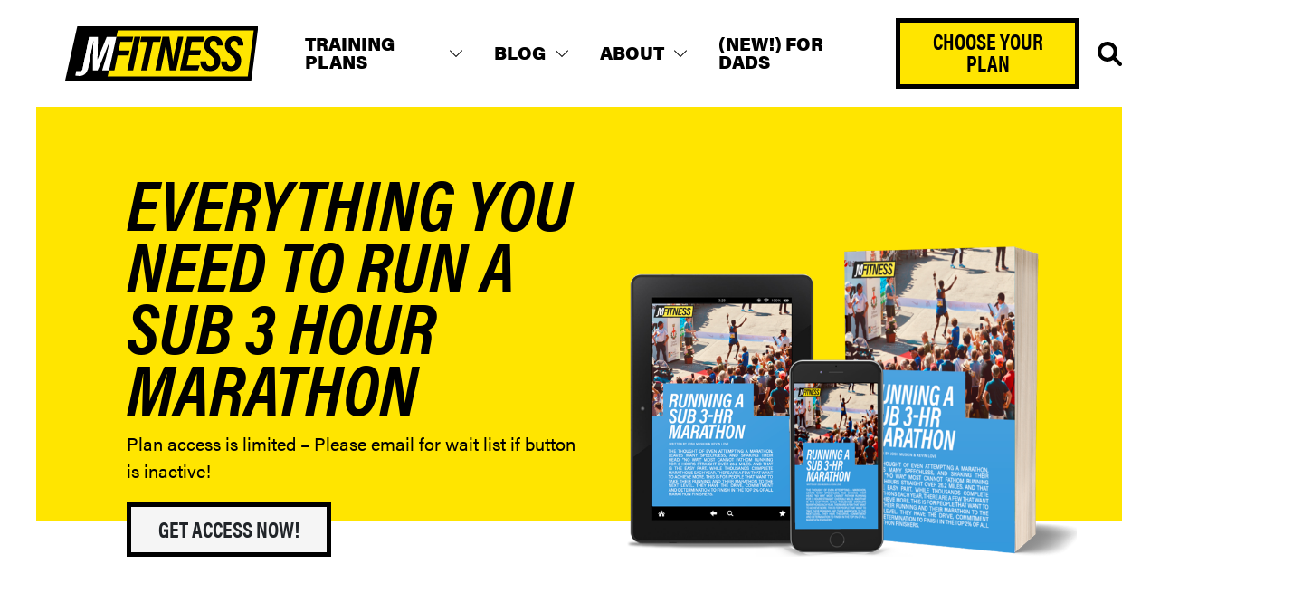

--- FILE ---
content_type: text/html; charset=UTF-8
request_url: https://joshmuskin.com/training-plans/running/sub-3-hour-marathon/
body_size: 29936
content:
<!DOCTYPE html>
<!--[if lt IE 7]> <html class="no-js lt-ie9 lt-ie8 lt-ie7" lang="en-US"> <![endif]-->
<!--[if IE 7]>    <html class="no-js lt-ie9 lt-ie8" lang="en-US"> <![endif]-->
<!--[if IE 8]>    <html class="no-js lt-ie9" lang="en-US"> <![endif]-->
<!--[if gt IE 8]><!--> <!--[if lt IE 10]><html class="no-js ie-9" lang="en-US"><![endif]--> <html class="no-js" lang="en"> <!--<![endif]-->
<head>

<meta charset="UTF-8">
<meta http-equiv="X-UA-Compatible" content="IE=edge">
<script type="text/javascript">
/* <![CDATA[ */
var gform;gform||(document.addEventListener("gform_main_scripts_loaded",function(){gform.scriptsLoaded=!0}),document.addEventListener("gform/theme/scripts_loaded",function(){gform.themeScriptsLoaded=!0}),window.addEventListener("DOMContentLoaded",function(){gform.domLoaded=!0}),gform={domLoaded:!1,scriptsLoaded:!1,themeScriptsLoaded:!1,isFormEditor:()=>"function"==typeof InitializeEditor,callIfLoaded:function(o){return!(!gform.domLoaded||!gform.scriptsLoaded||!gform.themeScriptsLoaded&&!gform.isFormEditor()||(gform.isFormEditor()&&console.warn("The use of gform.initializeOnLoaded() is deprecated in the form editor context and will be removed in Gravity Forms 3.1."),o(),0))},initializeOnLoaded:function(o){gform.callIfLoaded(o)||(document.addEventListener("gform_main_scripts_loaded",()=>{gform.scriptsLoaded=!0,gform.callIfLoaded(o)}),document.addEventListener("gform/theme/scripts_loaded",()=>{gform.themeScriptsLoaded=!0,gform.callIfLoaded(o)}),window.addEventListener("DOMContentLoaded",()=>{gform.domLoaded=!0,gform.callIfLoaded(o)}))},hooks:{action:{},filter:{}},addAction:function(o,r,e,t){gform.addHook("action",o,r,e,t)},addFilter:function(o,r,e,t){gform.addHook("filter",o,r,e,t)},doAction:function(o){gform.doHook("action",o,arguments)},applyFilters:function(o){return gform.doHook("filter",o,arguments)},removeAction:function(o,r){gform.removeHook("action",o,r)},removeFilter:function(o,r,e){gform.removeHook("filter",o,r,e)},addHook:function(o,r,e,t,n){null==gform.hooks[o][r]&&(gform.hooks[o][r]=[]);var d=gform.hooks[o][r];null==n&&(n=r+"_"+d.length),gform.hooks[o][r].push({tag:n,callable:e,priority:t=null==t?10:t})},doHook:function(r,o,e){var t;if(e=Array.prototype.slice.call(e,1),null!=gform.hooks[r][o]&&((o=gform.hooks[r][o]).sort(function(o,r){return o.priority-r.priority}),o.forEach(function(o){"function"!=typeof(t=o.callable)&&(t=window[t]),"action"==r?t.apply(null,e):e[0]=t.apply(null,e)})),"filter"==r)return e[0]},removeHook:function(o,r,t,n){var e;null!=gform.hooks[o][r]&&(e=(e=gform.hooks[o][r]).filter(function(o,r,e){return!!(null!=n&&n!=o.tag||null!=t&&t!=o.priority)}),gform.hooks[o][r]=e)}});
/* ]]> */
</script>

<meta name="format-detection" content="telephone=no">
<meta name="IE_RM_OFF" content="true">
<meta name="viewport" content="width=device-width, initial-scale=1.0, maximum-scale=5.0">

<title>Sub 3 Hour Marathon Training Plan Ebook | JMFitness</title>

<link rel="preconnect" href="https://use.typekit.net">
<link rel="preconnect" href="https://p.typekit.net">
<link rel="preconnect" href="https://cdn.jsdelivr.net">

<meta name='robots' content='index, follow, max-image-preview:large, max-snippet:-1, max-video-preview:-1' />
	<style>img:is([sizes="auto" i], [sizes^="auto," i]) { contain-intrinsic-size: 3000px 1500px }</style>
	
	<!-- This site is optimized with the Yoast SEO plugin v25.5 - https://yoast.com/wordpress/plugins/seo/ -->
	<link rel="canonical" href="https://joshmuskin.com/training-plans/running/sub-3-hour-marathon/" />
	<meta property="og:locale" content="en_US" />
	<meta property="og:type" content="article" />
	<meta property="og:title" content="Sub 3 Hour Marathon Training Plan Ebook | JMFitness" />
	<meta property="og:description" content="Click now to become the next marathon success story! Try out the training plan for a month. Book your race, start your training, and get excited.You’ll find that once you get started, even training for [&hellip;]" />
	<meta property="og:url" content="https://joshmuskin.com/training-plans/running/sub-3-hour-marathon/" />
	<meta property="og:site_name" content="JMFitness" />
	<meta property="article:modified_time" content="2023-05-10T00:12:22+00:00" />
	<meta name="twitter:card" content="summary_large_image" />
	<meta name="twitter:site" content="@jmusk212" />
	<meta name="twitter:label1" content="Est. reading time" />
	<meta name="twitter:data1" content="2 minutes" />
	<script type="application/ld+json" class="yoast-schema-graph">{"@context":"https://schema.org","@graph":[{"@type":"WebPage","@id":"https://joshmuskin.com/training-plans/running/sub-3-hour-marathon/","url":"https://joshmuskin.com/training-plans/running/sub-3-hour-marathon/","name":"Sub 3 Hour Marathon Training Plan Ebook | JMFitness","isPartOf":{"@id":"https://joshmuskin.com/#website"},"datePublished":"2021-07-15T10:39:00+00:00","dateModified":"2023-05-10T00:12:22+00:00","breadcrumb":{"@id":"https://joshmuskin.com/training-plans/running/sub-3-hour-marathon/#breadcrumb"},"inLanguage":"en-US","potentialAction":[{"@type":"ReadAction","target":["https://joshmuskin.com/training-plans/running/sub-3-hour-marathon/"]}]},{"@type":"BreadcrumbList","@id":"https://joshmuskin.com/training-plans/running/sub-3-hour-marathon/#breadcrumb","itemListElement":[{"@type":"ListItem","position":1,"name":"Home","item":"https://joshmuskin.com/"},{"@type":"ListItem","position":2,"name":"Running","item":"https://joshmuskin.com/training-plans/running/"},{"@type":"ListItem","position":3,"name":"Marathon (Sub 3 hours)"}]},{"@type":"WebSite","@id":"https://joshmuskin.com/#website","url":"https://joshmuskin.com/","name":"JMFitness","description":"Live Smart. Live Healthy. Live Happy.","publisher":{"@id":"https://joshmuskin.com/#/schema/person/4153b2b50ac0957c10daccd96ed8cde8"},"potentialAction":[{"@type":"SearchAction","target":{"@type":"EntryPoint","urlTemplate":"https://joshmuskin.com/?s={search_term_string}"},"query-input":{"@type":"PropertyValueSpecification","valueRequired":true,"valueName":"search_term_string"}}],"inLanguage":"en-US"},{"@type":["Person","Organization"],"@id":"https://joshmuskin.com/#/schema/person/4153b2b50ac0957c10daccd96ed8cde8","name":"Josh Muskin","image":{"@type":"ImageObject","inLanguage":"en-US","@id":"https://joshmuskin.com/#/schema/person/image/","url":"https://joshmuskin.com/wp-content/uploads/2018/07/IMG_20180729_062915.jpg","contentUrl":"https://joshmuskin.com/wp-content/uploads/2018/07/IMG_20180729_062915.jpg","width":2448,"height":3264,"caption":"Josh Muskin"},"logo":{"@id":"https://joshmuskin.com/#/schema/person/image/"},"description":"Josh is a Baltimore native 80's baby with an addiction to being active, eating well, and inspiring others to overcome their self limitations both physically, and mentally.","sameAs":["https://joshmuskin.com","https://www.instagram.com/jmuskin","https://www.linkedin.com/in/joshmuskin/","https://x.com/jmusk212"]}]}</script>
	<!-- / Yoast SEO plugin. -->


<link rel='dns-prefetch' href='//ajax.googleapis.com' />
<link rel='dns-prefetch' href='//a.omappapi.com' />
<link rel='dns-prefetch' href='//use.typekit.net' />
<link rel='dns-prefetch' href='//www.googletagmanager.com' />
<link rel='dns-prefetch' href='//www.google-analytics.com' />
<link rel='dns-prefetch' href='//connect.facebook.net' />
<link rel='dns-prefetch' href='//static.hotjar.com' />
<link rel='dns-prefetch' href='//script.hotjar.com' />
<link rel='stylesheet' id='optinmonster-memberpress-css' href='https://joshmuskin.com/wp-content/plugins/optinmonster/assets/dist/css/memberpress.min.css?ver=2.16.20' type='text/css' media='all' />
<link rel='stylesheet' id='mp-theme-css' href='https://joshmuskin.com/wp-content/plugins/memberpress/css/ui/theme.css?ver=1.12.11' type='text/css' media='all' />
<link rel='stylesheet' id='wprm-public-css' href='https://joshmuskin.com/wp-content/plugins/wp-recipe-maker/dist/public-modern.css?ver=10.0.4' type='text/css' media='all' />
<style id='safe-svg-svg-icon-style-inline-css' type='text/css'>
.safe-svg-cover{text-align:center}.safe-svg-cover .safe-svg-inside{display:inline-block;max-width:100%}.safe-svg-cover svg{fill:currentColor;height:100%;max-height:100%;max-width:100%;width:100%}

</style>
<link rel='stylesheet' id='siteorigin-panels-front-css' href='https://joshmuskin.com/wp-content/plugins/siteorigin-panels/css/front-flex.min.css?ver=2.32.1' type='text/css' media='all' />
<link rel='stylesheet' id='jmf-adobe-fonts-css' href='//use.typekit.net/pvm7hjw.css' type='text/css' media='all' />
<link rel='stylesheet' id='jmf-stylesheet-css' href='https://joshmuskin.com/wp-content/themes/jmfitness/dist/app.css' type='text/css' media='all' />
<meta name="generator" content="Site Kit by Google 1.157.0" /><meta name="generator" content="performance-lab 3.9.0; plugins: ">
<style type="text/css"> .tippy-box[data-theme~="wprm"] { background-color: #333333; color: #FFFFFF; } .tippy-box[data-theme~="wprm"][data-placement^="top"] > .tippy-arrow::before { border-top-color: #333333; } .tippy-box[data-theme~="wprm"][data-placement^="bottom"] > .tippy-arrow::before { border-bottom-color: #333333; } .tippy-box[data-theme~="wprm"][data-placement^="left"] > .tippy-arrow::before { border-left-color: #333333; } .tippy-box[data-theme~="wprm"][data-placement^="right"] > .tippy-arrow::before { border-right-color: #333333; } .tippy-box[data-theme~="wprm"] a { color: #FFFFFF; } .wprm-comment-rating svg { width: 18px !important; height: 18px !important; } img.wprm-comment-rating { width: 90px !important; height: 18px !important; } body { --comment-rating-star-color: #343434; } body { --wprm-popup-font-size: 16px; } body { --wprm-popup-background: #ffffff; } body { --wprm-popup-title: #000000; } body { --wprm-popup-content: #444444; } body { --wprm-popup-button-background: #444444; } body { --wprm-popup-button-text: #ffffff; }</style><style type="text/css">.wprm-glossary-term {color: #5A822B;text-decoration: underline;cursor: help;}</style><style type="text/css">.wprm-recipe-template-snippet-basic-buttons {
    font-family: inherit; /* wprm_font_family type=font */
    font-size: 0.9em; /* wprm_font_size type=font_size */
    text-align: center; /* wprm_text_align type=align */
    margin-top: 0px; /* wprm_margin_top type=size */
    margin-bottom: 10px; /* wprm_margin_bottom type=size */
}
.wprm-recipe-template-snippet-basic-buttons a  {
    margin: 5px; /* wprm_margin_button type=size */
    margin: 5px; /* wprm_margin_button type=size */
}

.wprm-recipe-template-snippet-basic-buttons a:first-child {
    margin-left: 0;
}
.wprm-recipe-template-snippet-basic-buttons a:last-child {
    margin-right: 0;
}.wprm-recipe-template-meadow {
    margin: 20px auto;
    background-color: #ffffff; /* wprm_background type=color */
    font-family: "Inter", sans-serif; /* wprm_main_font_family type=font */
    font-size: 16px; /* wprm_main_font_size type=font_size */
    line-height: 1.5em; /* wprm_main_line_height type=font_size */
    color: #000000; /* wprm_main_text type=color */
    max-width: 1600px; /* wprm_max_width type=size */

    --meadow-accent-color: #747B2D; /* wprm_accent_color type=color */
    --meadow-main-background-color: #F3F4EC; /* wprm_main_background_color type=color */

    border: 0;
    border-top: 1px solid var(--meadow-accent-color);

    --meadow-list-border-color: #DEB538; /* wprm_list_border_color type=color */
}
.wprm-recipe-template-meadow a {
    color: #000000; /* wprm_link type=color */
}
.wprm-recipe-template-meadow p, .wprm-recipe-template-meadow li {
    font-family: "Inter", sans-serif; /* wprm_main_font_family type=font */
    font-size: 1em;
    line-height: 1.5em; /* wprm_main_line_height type=font_size */
}
.wprm-recipe-template-meadow li {
    margin: 0 0 0 32px;
    padding: 0;
}
.rtl .wprm-recipe-template-meadow li {
    margin: 0 32px 0 0;
}
.wprm-recipe-template-meadow ol, .wprm-recipe-template-meadow ul {
    margin: 0;
    padding: 0;
}
.wprm-recipe-template-meadow br {
    display: none;
}
.wprm-recipe-template-meadow .wprm-recipe-name,
.wprm-recipe-template-meadow .wprm-recipe-header {
    font-family: "Gloock", serif; /* wprm_header_font_family type=font */
    color: #1e1e1e; /* wprm_header_text type=color */
    line-height: 1.3em; /* wprm_header_line_height type=font_size */
}
.wprm-recipe-template-meadow .wprm-recipe-header * {
    font-family: "Inter", sans-serif; /* wprm_main_font_family type=font */
}
.wprm-recipe-template-meadow h1,
.wprm-recipe-template-meadow h2,
.wprm-recipe-template-meadow h3,
.wprm-recipe-template-meadow h4,
.wprm-recipe-template-meadow h5,
.wprm-recipe-template-meadow h6 {
    font-family: "Gloock", serif; /* wprm_header_font_family type=font */
    color: #1e1e1e; /* wprm_header_text type=color */
    line-height: 1.3em; /* wprm_header_line_height type=font_size */
    margin: 0;
    padding: 0;
}
.wprm-recipe-template-meadow .wprm-recipe-header {
    margin-top: 1.2em;
}
.wprm-recipe-template-meadow h1 {
    font-size: 2.2em; /* wprm_h1_size type=font_size */
}
.wprm-recipe-template-meadow h2 {
    font-size: 2.2em; /* wprm_h2_size type=font_size */
}
.wprm-recipe-template-meadow h3 {
    font-size: 1.8em; /* wprm_h3_size type=font_size */
}
.wprm-recipe-template-meadow h4 {
    font-size: 1em; /* wprm_h4_size type=font_size */
}
.wprm-recipe-template-meadow h5 {
    font-size: 1em; /* wprm_h5_size type=font_size */
}
.wprm-recipe-template-meadow h6 {
    font-size: 1em; /* wprm_h6_size type=font_size */
}
.wprm-recipe-template-meadow .meadow-header-meta {
    max-width: 800px;
    margin: 0 auto;
}.wprm-recipe-template-compact-howto {
    margin: 20px auto;
    background-color: #fafafa; /* wprm_background type=color */
    font-family: -apple-system, BlinkMacSystemFont, "Segoe UI", Roboto, Oxygen-Sans, Ubuntu, Cantarell, "Helvetica Neue", sans-serif; /* wprm_main_font_family type=font */
    font-size: 0.9em; /* wprm_main_font_size type=font_size */
    line-height: 1.5em; /* wprm_main_line_height type=font_size */
    color: #333333; /* wprm_main_text type=color */
    max-width: 650px; /* wprm_max_width type=size */
}
.wprm-recipe-template-compact-howto a {
    color: #3498db; /* wprm_link type=color */
}
.wprm-recipe-template-compact-howto p, .wprm-recipe-template-compact-howto li {
    font-family: -apple-system, BlinkMacSystemFont, "Segoe UI", Roboto, Oxygen-Sans, Ubuntu, Cantarell, "Helvetica Neue", sans-serif; /* wprm_main_font_family type=font */
    font-size: 1em !important;
    line-height: 1.5em !important; /* wprm_main_line_height type=font_size */
}
.wprm-recipe-template-compact-howto li {
    margin: 0 0 0 32px !important;
    padding: 0 !important;
}
.rtl .wprm-recipe-template-compact-howto li {
    margin: 0 32px 0 0 !important;
}
.wprm-recipe-template-compact-howto ol, .wprm-recipe-template-compact-howto ul {
    margin: 0 !important;
    padding: 0 !important;
}
.wprm-recipe-template-compact-howto br {
    display: none;
}
.wprm-recipe-template-compact-howto .wprm-recipe-name,
.wprm-recipe-template-compact-howto .wprm-recipe-header {
    font-family: -apple-system, BlinkMacSystemFont, "Segoe UI", Roboto, Oxygen-Sans, Ubuntu, Cantarell, "Helvetica Neue", sans-serif; /* wprm_header_font_family type=font */
    color: #000000; /* wprm_header_text type=color */
    line-height: 1.3em; /* wprm_header_line_height type=font_size */
}
.wprm-recipe-template-compact-howto .wprm-recipe-header * {
    font-family: -apple-system, BlinkMacSystemFont, "Segoe UI", Roboto, Oxygen-Sans, Ubuntu, Cantarell, "Helvetica Neue", sans-serif; /* wprm_main_font_family type=font */
}
.wprm-recipe-template-compact-howto h1,
.wprm-recipe-template-compact-howto h2,
.wprm-recipe-template-compact-howto h3,
.wprm-recipe-template-compact-howto h4,
.wprm-recipe-template-compact-howto h5,
.wprm-recipe-template-compact-howto h6 {
    font-family: -apple-system, BlinkMacSystemFont, "Segoe UI", Roboto, Oxygen-Sans, Ubuntu, Cantarell, "Helvetica Neue", sans-serif; /* wprm_header_font_family type=font */
    color: #212121; /* wprm_header_text type=color */
    line-height: 1.3em; /* wprm_header_line_height type=font_size */
    margin: 0 !important;
    padding: 0 !important;
}
.wprm-recipe-template-compact-howto .wprm-recipe-header {
    margin-top: 1.2em !important;
}
.wprm-recipe-template-compact-howto h1 {
    font-size: 2em; /* wprm_h1_size type=font_size */
}
.wprm-recipe-template-compact-howto h2 {
    font-size: 1.8em; /* wprm_h2_size type=font_size */
}
.wprm-recipe-template-compact-howto h3 {
    font-size: 1.2em; /* wprm_h3_size type=font_size */
}
.wprm-recipe-template-compact-howto h4 {
    font-size: 1em; /* wprm_h4_size type=font_size */
}
.wprm-recipe-template-compact-howto h5 {
    font-size: 1em; /* wprm_h5_size type=font_size */
}
.wprm-recipe-template-compact-howto h6 {
    font-size: 1em; /* wprm_h6_size type=font_size */
}.wprm-recipe-template-compact-howto {
	border-style: solid; /* wprm_border_style type=border */
	border-width: 1px; /* wprm_border_width type=size */
	border-color: #777777; /* wprm_border type=color */
	border-radius: 0px; /* wprm_border_radius type=size */
	padding: 10px;
}</style>		<script>
			document.documentElement.className = document.documentElement.className.replace('no-js', 'js');
		</script>
				<style>
			.no-js img.lazyload {
				display: none;
			}

			figure.wp-block-image img.lazyloading {
				min-width: 150px;
			}

			.lazyload,
			.lazyloading {
				--smush-placeholder-width: 100px;
				--smush-placeholder-aspect-ratio: 1/1;
				width: var(--smush-placeholder-width) !important;
				aspect-ratio: var(--smush-placeholder-aspect-ratio) !important;
			}

						.lazyload, .lazyloading {
				opacity: 0;
			}

			.lazyloaded {
				opacity: 1;
				transition: opacity 400ms;
				transition-delay: 0ms;
			}

					</style>
		
<script>
// GTM DataLayer Definition
dataLayer = [{"content_groupings":{"content_type":"Training Plans"}}];
</script>

<!-- Google Tag Manager -->
<script>(function(w,d,s,l,i){w[l]=w[l]||[];w[l].push({'gtm.start':
new Date().getTime(),event:'gtm.js'});var f=d.getElementsByTagName(s)[0],
j=d.createElement(s),dl=l!='dataLayer'?'&l='+l:'';j.async=true;j.src=
'https://www.googletagmanager.com/gtm.js?id='+i+dl;f.parentNode.insertBefore(j,f);
})(window,document,'script','dataLayer','GTM-5QSKKNW');</script>
<!-- End Google Tag Manager -->

<style media="all" id="siteorigin-panels-layouts-head">/* Layout 3247 */ #pgc-3247-0-0 , #pgc-3247-2-0 , #pgc-3247-3-0 , #pgc-3247-4-0 , #pgc-3247-5-0 , #pgc-3247-6-0 , #pgc-3247-7-0 , #pgc-3247-8-0 , #pgc-3247-9-0 { width:100%;width:calc(100% - ( 0 * 30px ) ) } #pg-3247-0 , #pg-3247-1 , #pg-3247-2 , #pg-3247-3 , #pg-3247-4 , #pg-3247-5 , #pg-3247-6 , #pg-3247-7 , #pg-3247-8 , #pl-3247 .so-panel , #pl-3247 .so-panel:last-of-type { margin-bottom:0px } #pgc-3247-1-0 , #pgc-3247-1-2 { width:7.5%;width:calc(7.5% - ( 0.925 * 30px ) ) } #pgc-3247-1-1 { width:85%;width:calc(85% - ( 0.15 * 30px ) ) } #pg-3247-0.panel-has-style > .panel-row-style, #pg-3247-0.panel-no-style , #pg-3247-1.panel-has-style > .panel-row-style, #pg-3247-1.panel-no-style , #pg-3247-2.panel-has-style > .panel-row-style, #pg-3247-2.panel-no-style , #pg-3247-3.panel-has-style > .panel-row-style, #pg-3247-3.panel-no-style , #pg-3247-4.panel-has-style > .panel-row-style, #pg-3247-4.panel-no-style , #pg-3247-5.panel-has-style > .panel-row-style, #pg-3247-5.panel-no-style , #pg-3247-6.panel-has-style > .panel-row-style, #pg-3247-6.panel-no-style , #pg-3247-7.panel-has-style > .panel-row-style, #pg-3247-7.panel-no-style , #pg-3247-8.panel-has-style > .panel-row-style, #pg-3247-8.panel-no-style , #pg-3247-9.panel-has-style > .panel-row-style, #pg-3247-9.panel-no-style { -webkit-align-items:flex-start;align-items:flex-start } #panel-3247-0-0-3> .panel-widget-style , #panel-3247-4-0-0> .panel-widget-style { color:#ffffff } #pgc-3247-1-1 { align-self:auto } #pg-3247-4> .panel-row-style { background-image:url(https://joshmuskin.com/wp-content/uploads/2021/02/jmf-hero-triathlon.jpg);background-position:center center;background-size:cover } @media (max-width:992px){ #pg-3247-0.panel-no-style, #pg-3247-0.panel-has-style > .panel-row-style, #pg-3247-0 , #pg-3247-1.panel-no-style, #pg-3247-1.panel-has-style > .panel-row-style, #pg-3247-1 , #pg-3247-2.panel-no-style, #pg-3247-2.panel-has-style > .panel-row-style, #pg-3247-2 , #pg-3247-3.panel-no-style, #pg-3247-3.panel-has-style > .panel-row-style, #pg-3247-3 , #pg-3247-4.panel-no-style, #pg-3247-4.panel-has-style > .panel-row-style, #pg-3247-4 , #pg-3247-5.panel-no-style, #pg-3247-5.panel-has-style > .panel-row-style, #pg-3247-5 , #pg-3247-6.panel-no-style, #pg-3247-6.panel-has-style > .panel-row-style, #pg-3247-6 , #pg-3247-7.panel-no-style, #pg-3247-7.panel-has-style > .panel-row-style, #pg-3247-7 , #pg-3247-8.panel-no-style, #pg-3247-8.panel-has-style > .panel-row-style, #pg-3247-8 , #pg-3247-9.panel-no-style, #pg-3247-9.panel-has-style > .panel-row-style, #pg-3247-9 { -webkit-flex-direction:column;-ms-flex-direction:column;flex-direction:column } #pg-3247-0 > .panel-grid-cell , #pg-3247-0 > .panel-row-style > .panel-grid-cell , #pg-3247-1 > .panel-grid-cell , #pg-3247-1 > .panel-row-style > .panel-grid-cell , #pg-3247-2 > .panel-grid-cell , #pg-3247-2 > .panel-row-style > .panel-grid-cell , #pg-3247-3 > .panel-grid-cell , #pg-3247-3 > .panel-row-style > .panel-grid-cell , #pg-3247-4 > .panel-grid-cell , #pg-3247-4 > .panel-row-style > .panel-grid-cell , #pg-3247-5 > .panel-grid-cell , #pg-3247-5 > .panel-row-style > .panel-grid-cell , #pg-3247-6 > .panel-grid-cell , #pg-3247-6 > .panel-row-style > .panel-grid-cell , #pg-3247-7 > .panel-grid-cell , #pg-3247-7 > .panel-row-style > .panel-grid-cell , #pg-3247-8 > .panel-grid-cell , #pg-3247-8 > .panel-row-style > .panel-grid-cell , #pg-3247-9 > .panel-grid-cell , #pg-3247-9 > .panel-row-style > .panel-grid-cell { width:100%;margin-right:0 } #pgc-3247-1-0 , #pgc-3247-1-1 , #pl-3247 .panel-grid .panel-grid-cell-mobile-last { margin-bottom:0px } #pl-3247 .panel-grid-cell { padding:0 } #pl-3247 .panel-grid .panel-grid-cell-empty { display:none }  } </style><link rel="icon" href="https://joshmuskin.com/wp-content/uploads/2021/02/cropped-JMFitness-favicon@512x512-32x32.png" sizes="32x32" />
<link rel="icon" href="https://joshmuskin.com/wp-content/uploads/2021/02/cropped-JMFitness-favicon@512x512-192x192.png" sizes="192x192" />
<link rel="apple-touch-icon" href="https://joshmuskin.com/wp-content/uploads/2021/02/cropped-JMFitness-favicon@512x512-180x180.png" />
<meta name="msapplication-TileImage" content="https://joshmuskin.com/wp-content/uploads/2021/02/cropped-JMFitness-favicon@512x512-270x270.png" />

</head>

<body class="wp-singular training_plan-template training_plan-template-page-templates training_plan-template-full-width training_plan-template-page-templatesfull-width-php single single-training_plan postid-3247 wp-custom-logo wp-theme-wmx-wp-base wp-child-theme-jmfitness siteorigin-panels siteorigin-panels-before-js">

<!--[if lt IE 9]>
<div class="browserupgrade">
	You are using an <strong>outdated</strong> browser! Please <a href="http://browsehappy.com/" title="Upgrade Your Browser" target="_blank">upgrade your browser</a> to improve your experience.
</div>
<![endif]-->


<header id="masthead" class="masthead">
    <div class="container-fluid">
        <div class="d-block d-flex justify-content-between align-items-center">
            <div class="masthead-brand">
                <a href="https://joshmuskin.com" title="JMFitness">
                                            <img data-src="https://joshmuskin.com/wp-content/uploads/2021/02/JMFitness.svg" height="60" width="213" alt="JMFitness" src="[data-uri]" class="lazyload" style="--smush-placeholder-width: 213px; --smush-placeholder-aspect-ratio: 213/60;">
                                    </a>
            </div>
                        
                        <!-- <button id="mastheadNavSearch">
                <span class="sr-only">Search</span>
            </button> -->
            <button 
                aria-controls="mainNavigation" aria-expanded="false" aria-label="Toggle Navigation"
                id="mastheadNavToggle" 
                class="d-lg-none">
            </button>
            <div class="masthead-nav" id="mainNavigation">
                <div class="scroll-area">
                    <nav class="menu-primary-navigation-container"><ul id="menu-primary-navigation" class="menu"><li itemscope="itemscope" itemtype="https://www.schema.org/SiteNavigationElement" id="menu-item-2835" class="menu-item menu-item-type-custom menu-item-object-custom current-menu-ancestor menu-item-has-children dropdown menu-item-2835 nav-item"><a title="Training Plans" href="#" class="nav-link">Training Plans</a>
<ul class="dropdown-menu"  role="menu">
	<li itemscope="itemscope" itemtype="https://www.schema.org/SiteNavigationElement" id="menu-item-3081" class="menu-item menu-item-type-post_type menu-item-object-training_plan menu-item-has-children dropdown menu-item-3081 nav-item"><a title="Triathlon" href="https://joshmuskin.com/training-plans/triathlon/" class="dropdown-item">Triathlon</a>
	<ul class="dropdown-menu"  role="menu">
		<li itemscope="itemscope" itemtype="https://www.schema.org/SiteNavigationElement" id="menu-item-3245" class="menu-item menu-item-type-post_type menu-item-object-training_plan menu-item-3245 nav-item"><a title="Full Triathlon (140.6)" href="https://joshmuskin.com/training-plans/triathlon/ironman-140-6/" class="dropdown-item">Full Triathlon (140.6)</a></li>
		<li itemscope="itemscope" itemtype="https://www.schema.org/SiteNavigationElement" id="menu-item-3246" class="menu-item menu-item-type-post_type menu-item-object-training_plan menu-item-3246 nav-item"><a title="Half Triathlon (70.3)" href="https://joshmuskin.com/training-plans/triathlon/ironman-70-3/" class="dropdown-item">Half Triathlon (70.3)</a></li>
		<li itemscope="itemscope" itemtype="https://www.schema.org/SiteNavigationElement" id="menu-item-3429" class="menu-item menu-item-type-post_type menu-item-object-training_plan menu-item-3429 nav-item"><a title="Olympic Triathlon" href="https://joshmuskin.com/training-plans/triathlon/olympic/" class="dropdown-item">Olympic Triathlon</a></li>
	</ul>
</li>
	<li itemscope="itemscope" itemtype="https://www.schema.org/SiteNavigationElement" id="menu-item-3082" class="menu-item menu-item-type-post_type menu-item-object-training_plan current-training_plan-ancestor current-menu-ancestor current-menu-parent current-training_plan-parent menu-item-has-children dropdown active menu-item-3082 nav-item"><a title="Running" href="https://joshmuskin.com/training-plans/running/" class="dropdown-item">Running</a>
	<ul class="dropdown-menu"  role="menu">
		<li itemscope="itemscope" itemtype="https://www.schema.org/SiteNavigationElement" id="menu-item-3502" class="menu-item menu-item-type-post_type menu-item-object-training_plan menu-item-3502 nav-item"><a title="Marathon (Beginners)" href="https://joshmuskin.com/training-plans/running/marathon-beginner/" class="dropdown-item">Marathon (Beginners)</a></li>
		<li itemscope="itemscope" itemtype="https://www.schema.org/SiteNavigationElement" id="menu-item-3250" class="menu-item menu-item-type-post_type menu-item-object-training_plan menu-item-3250 nav-item"><a title="Marathon (Sub 4 hours)" href="https://joshmuskin.com/training-plans/running/sub-4-hour-marathon/" class="dropdown-item">Marathon (Sub 4 hours)</a></li>
		<li itemscope="itemscope" itemtype="https://www.schema.org/SiteNavigationElement" id="menu-item-3251" class="menu-item menu-item-type-post_type menu-item-object-training_plan menu-item-3251 nav-item"><a title="Marathon (Sub 3:30)" href="https://joshmuskin.com/training-plans/running/sub-330-marathon/" class="dropdown-item">Marathon (Sub 3:30)</a></li>
		<li itemscope="itemscope" itemtype="https://www.schema.org/SiteNavigationElement" id="menu-item-3252" class="menu-item menu-item-type-post_type menu-item-object-training_plan current-menu-item active menu-item-3252 nav-item"><a title="Marathon (Sub 3 hours)" href="https://joshmuskin.com/training-plans/running/sub-3-hour-marathon/" class="dropdown-item" aria-current="page">Marathon (Sub 3 hours)</a></li>
	</ul>
</li>
</ul>
</li>
<li itemscope="itemscope" itemtype="https://www.schema.org/SiteNavigationElement" id="menu-item-2836" class="menu-item menu-item-type-custom menu-item-object-custom menu-item-has-children dropdown menu-item-2836 nav-item"><a title="Blog" href="/blog/" class="nav-link">Blog</a>
<ul class="dropdown-menu"  role="menu">
	<li itemscope="itemscope" itemtype="https://www.schema.org/SiteNavigationElement" id="menu-item-3217" class="menu-item menu-item-type-taxonomy menu-item-object-category menu-item-has-children dropdown menu-item-3217 nav-item"><a title="Fitness" href="https://joshmuskin.com/category/physical-fitness/" class="dropdown-item">Fitness</a>
	<ul class="dropdown-menu"  role="menu">
		<li itemscope="itemscope" itemtype="https://www.schema.org/SiteNavigationElement" id="menu-item-3354" class="menu-item menu-item-type-taxonomy menu-item-object-category menu-item-3354 nav-item"><a title="Ironman" href="https://joshmuskin.com/category/physical-fitness/ironman/" class="dropdown-item">Ironman</a></li>
		<li itemscope="itemscope" itemtype="https://www.schema.org/SiteNavigationElement" id="menu-item-3355" class="menu-item menu-item-type-taxonomy menu-item-object-category menu-item-3355 nav-item"><a title="Running" href="https://joshmuskin.com/category/physical-fitness/running/" class="dropdown-item">Running</a></li>
	</ul>
</li>
	<li itemscope="itemscope" itemtype="https://www.schema.org/SiteNavigationElement" id="menu-item-3218" class="menu-item menu-item-type-taxonomy menu-item-object-category menu-item-3218 nav-item"><a title="Motivation" href="https://joshmuskin.com/category/motivation/" class="dropdown-item">Motivation</a></li>
	<li itemscope="itemscope" itemtype="https://www.schema.org/SiteNavigationElement" id="menu-item-3219" class="menu-item menu-item-type-taxonomy menu-item-object-category menu-item-3219 nav-item"><a title="Nutrition" href="https://joshmuskin.com/category/nutrition/" class="dropdown-item">Nutrition</a></li>
	<li itemscope="itemscope" itemtype="https://www.schema.org/SiteNavigationElement" id="menu-item-3310" class="menu-item menu-item-type-taxonomy menu-item-object-category menu-item-3310 nav-item"><a title="Podcast" href="https://joshmuskin.com/category/beyond-the-finish-line/" class="dropdown-item">Podcast</a></li>
</ul>
</li>
<li itemscope="itemscope" itemtype="https://www.schema.org/SiteNavigationElement" id="menu-item-2837" class="menu-item menu-item-type-custom menu-item-object-custom menu-item-has-children dropdown menu-item-2837 nav-item"><a title="About" href="#" class="nav-link">About</a>
<ul class="dropdown-menu"  role="menu">
	<li itemscope="itemscope" itemtype="https://www.schema.org/SiteNavigationElement" id="menu-item-3133" class="menu-item menu-item-type-post_type menu-item-object-trainer menu-item-3133 nav-item"><a title="Josh Muskin" href="https://joshmuskin.com/trainers/josh-muskin/" class="dropdown-item">Josh Muskin</a></li>
	<li itemscope="itemscope" itemtype="https://www.schema.org/SiteNavigationElement" id="menu-item-3132" class="menu-item menu-item-type-post_type menu-item-object-trainer menu-item-3132 nav-item"><a title="Kevin Love" href="https://joshmuskin.com/trainers/kevin-love/" class="dropdown-item">Kevin Love</a></li>
</ul>
</li>
<li itemscope="itemscope" itemtype="https://www.schema.org/SiteNavigationElement" id="menu-item-3531" class="menu-item menu-item-type-custom menu-item-object-custom menu-item-3531 nav-item"><a title="(New!) For Dads" href="https://www.dad.fitness" class="nav-link">(New!) For Dads</a></li>
<li itemscope="itemscope" itemtype="https://www.schema.org/SiteNavigationElement" id="menu-item-2882" class="menu-item-btn menu-item menu-item-type-custom menu-item-object-custom menu-item-2882 nav-item"><a title="Choose your plan" href="#select-plan" class="nav-link">Choose your plan</a></li>
<li itemscope="itemscope" itemtype="https://www.schema.org/SiteNavigationElement" id="menu-item-3366" class="menu-item-search d-none d-lg-block menu-item menu-item-type-custom menu-item-object-custom menu-item-3366 nav-item"><a title="Search" href="#search" class="nav-link">Search</a></li>
</ul></nav>                    <div class="px-2 mt-3 mt-md-4 d-lg-none">
                        <strong class="display h3 underlined font-style-normal d-block">Follow Us</strong>
<ul class="social list-unstyled mb-0">
    <li>
        <a href="https://www.facebook.com/jmuskin" target="_blank" rel="noopener" title="On Facebook">
            <svg role="img" title="" viewBox="0 0 40 40" class="icon " height="32" width="32"><use href="/wp-content/themes/jmfitness/svg/map.svg#facebook"/></svg>            <span>Facebook</span>
        </a>
    </li>
    <li>
        <a href="http://instagram.com/jmuskin/" target="_blank" rel="noopener" title="On Instagram">
            <svg role="img" title="" viewBox="0 0 40 40" class="icon " height="32" width="32"><use href="/wp-content/themes/jmfitness/svg/map.svg#instagram"/></svg>            <span>Instagram</span>
        </a>
    </li>
    <li>
        <a href="https://www.pinterest.com/jmuskin/" target="_blank" rel="noopener" title="On Pintrest">
            <svg role="img" title="" viewBox="0 0 40 40" class="icon " height="32" width="32"><use href="/wp-content/themes/jmfitness/svg/map.svg#pinterest"/></svg>            <span>Pinterest</span>    
        </a>
    </li>
    <li>
        <a href="/contact">
            <svg role="img" title="" viewBox="0 0 40 40" class="icon " height="32" width="32"><use href="/wp-content/themes/jmfitness/svg/map.svg#email"/></svg>            <span>Contact Me</span>
        </a>
    </li>
</ul>                    </div>
                </div>
            </div>
                        
        </div>
    </div>
</header>
<main>
<div id="pl-3247"  class="panel-layout" ><div id="pg-3247-0"  class="panel-grid panel-has-style" ><div style="--overlay-opacity: 0.75; " data-overlay-opacity="0.75" class="panel-row-style panel-row-style-for-3247-0" ><div id="pgc-3247-0-0"  class="panel-grid-cell" ><div id="panel-3247-0-0-0" class="widget_text so-panel widget widget_custom_html panel-first-child" data-index="0" ><div class="textwidget custom-html-widget"><section class="hero hero-ebook bg-primary">
    <div class="hero-inner">
        <div class="hero-text">
            <h1 class="hero-header display display-2">Everything You Need To Run A Sub 3 Hour Marathon</h1>
            <p>Plan access is limited – Please email for wait list if button is inactive!</p>
            <a href="#get-access" class="btn btn-light">Get Access Now!</a>
        </div>
        <img decoding="async" data-src="/wp-content/uploads/2020/04/Marathon-Plan-Cover-e1586691401243.png" alt="" class="hero-image lazyload" src="[data-uri]" style="--smush-placeholder-width: 768px; --smush-placeholder-aspect-ratio: 768/527;">
    </div>
</section></div></div><div id="panel-3247-0-0-1" class="so-panel widget widget_siteorigin-panels-builder" data-index="1" ><div id="pl-w60f8c483c3f5a"  class="panel-layout" ><div id="pg-w60f8c483c3f5a-0"  class="panel-grid panel-has-style" ><div class="text-center my-3 my-xl-4 panel-row-style panel-row-style-for-w60f8c483c3f5a-0" style="--overlay-opacity: 0.75; " data-overlay-opacity="0.75" ><div id="pgc-w60f8c483c3f5a-0-0"  class="panel-grid-cell" ><div id="panel-w60f8c483c3f5a-0-0-0" class="so-panel widget widget_jmf-bs4-heading panel-first-child" data-index="0" ><div
			
			class="so-widget-jmf-bs4-heading so-widget-jmf-bs4-heading-default-d75171398898"
			
		><h2 class="h1 mb-0">
        Over 2,000 Sub-3 Finishers &amp; Counting!</h2>
</div></div><div id="panel-w60f8c483c3f5a-0-0-1" class="widget_text so-panel widget widget_custom_html panel-last-child" data-index="1" ><div class="textwidget custom-html-widget"><p class="lead">
	Hear from just a few of our members
</p></div></div></div></div></div><div id="pg-w60f8c483c3f5a-1"  class="panel-grid panel-has-style" ><div style="--overlay-opacity: 0.75; " data-overlay-opacity="0.75" class="panel-row-style panel-row-style-for-w60f8c483c3f5a-1" ><div id="pgc-w60f8c483c3f5a-1-0"  class="panel-grid-cell" ><div class="bg-light panel-cell-style panel-cell-style-for-w60f8c483c3f5a-1-0" ><div id="panel-w60f8c483c3f5a-1-0-0" class="so-panel widget widget_jmf-testimonial panel-first-child panel-last-child" data-index="2" ><div class="panel-widget-style panel-widget-style-for-w60f8c483c3f5a-1-0-0" ><div
			
			class="so-widget-jmf-testimonial so-widget-jmf-testimonial-default-d75171398898"
			
		><blockquote class="testimonial pb-3 px-3 mb-0 text-center">

            <img fetchpriority="high" decoding="async" width="640" height="853" src="https://joshmuskin.com/wp-content/uploads/2021/05/josh-muskin-selfie.jpg" class="testimonial-photo rounded-circle mb-2" alt="Josh Muskin" srcset="https://joshmuskin.com/wp-content/uploads/2021/05/josh-muskin-selfie.jpg 640w, https://joshmuskin.com/wp-content/uploads/2021/05/josh-muskin-selfie-203x271.jpg 203w, https://joshmuskin.com/wp-content/uploads/2021/05/josh-muskin-selfie-407x542.jpg 407w, https://joshmuskin.com/wp-content/uploads/2021/05/josh-muskin-selfie-150x200.jpg 150w" sizes="(max-width: 640px) 100vw, 640px" />    
    <div>

        <div class="testimonial-byline">
            
                            <ul class="testimonial-rating mb-2">
                    <li><span class="testimonial-rating-star"></span></li><li><span class="testimonial-rating-star"></span></li><li><span class="testimonial-rating-star"></span></li><li><span class="testimonial-rating-star"></span></li><li><span class="testimonial-rating-star"></span></li>                </ul>
                        <div class="mb-2">
                            <cite class="d-block display display-4 font-style-normal">Josh Muskin</cite>
                                        <strong class="d-block mt-2 font-style-normal">Salisbury Marathon</strong>
                        </div>
    
        </div>

        <div class="testimonial-body">
            <span class="testimonial-quote testimonial-quote-open">&ldquo;</span>I've known Kevin for over 14 years and when I decided to run my first stand-alone marathon, he was undoubtably the one I turned to. He worked with me to benchmark my current level of fitness and align a detailed training plan to go along with my Marathon goals (which I crushed by more than 10 minutes). Since then he's helped me train for an even faster marathon, and now a 50k. I'm so excited his plans are now available to the masses, they're really one of a kind.<span class="testimonial-quote testimonial-quote-close">&rdquo;</span>
        </div>

    </div>

</blockquote>
</div></div></div></div></div><div id="pgc-w60f8c483c3f5a-1-1"  class="panel-grid-cell" ><div class="bg-light panel-cell-style panel-cell-style-for-w60f8c483c3f5a-1-1" ><div id="panel-w60f8c483c3f5a-1-1-0" class="so-panel widget widget_jmf-testimonial panel-first-child panel-last-child" data-index="3" ><div class="panel-widget-style panel-widget-style-for-w60f8c483c3f5a-1-1-0" ><div
			
			class="so-widget-jmf-testimonial so-widget-jmf-testimonial-default-d75171398898"
			
		><blockquote class="testimonial pb-3 px-3 mb-0 text-center">

            <img decoding="async" width="1920" height="2560" data-src="https://joshmuskin.com/wp-content/uploads/2020/10/sherise-nS3HSEBrcik-unsplash-1-scaled.jpg" class="testimonial-photo rounded-circle mb-2 lazyload" alt="Gerry M." data-srcset="https://joshmuskin.com/wp-content/uploads/2020/10/sherise-nS3HSEBrcik-unsplash-1-scaled.jpg 1920w, https://joshmuskin.com/wp-content/uploads/2020/10/sherise-nS3HSEBrcik-unsplash-1-225x300.jpg 225w, https://joshmuskin.com/wp-content/uploads/2020/10/sherise-nS3HSEBrcik-unsplash-1-768x1024.jpg 768w, https://joshmuskin.com/wp-content/uploads/2020/10/sherise-nS3HSEBrcik-unsplash-1-150x200.jpg 150w, https://joshmuskin.com/wp-content/uploads/2020/10/sherise-nS3HSEBrcik-unsplash-1-600x800.jpg 600w, https://joshmuskin.com/wp-content/uploads/2020/10/sherise-nS3HSEBrcik-unsplash-1-1152x1536.jpg 1152w, https://joshmuskin.com/wp-content/uploads/2020/10/sherise-nS3HSEBrcik-unsplash-1-1536x2048.jpg 1536w, https://joshmuskin.com/wp-content/uploads/2020/10/sherise-nS3HSEBrcik-unsplash-1-640x853.jpg 640w" data-sizes="(max-width: 1920px) 100vw, 1920px" src="[data-uri]" style="--smush-placeholder-width: 1920px; --smush-placeholder-aspect-ratio: 1920/2560;" />    
    <div>

        <div class="testimonial-byline">
            
                            <ul class="testimonial-rating mb-2">
                    <li><span class="testimonial-rating-star"></span></li><li><span class="testimonial-rating-star"></span></li><li><span class="testimonial-rating-star"></span></li><li><span class="testimonial-rating-star"></span></li><li><span class="testimonial-rating-star"></span></li>                </ul>
                        <div class="mb-2">
                            <cite class="d-block display display-4 font-style-normal">Gerry M.</cite>
                                        <strong class="d-block mt-2 font-style-normal">Marine Corps Marathon</strong>
                        </div>
    
        </div>

        <div class="testimonial-body">
            <span class="testimonial-quote testimonial-quote-open">&ldquo;</span>I made a choice one day that I was going to take 30 minutes off my marathon time. The problem was, I had no idea how I was going to do that. Enter Josh &amp; Kevin. I found these guys online &amp; their marathon plans got me off my butt put my words to action. It was tough at times, but I stuck to the plan, followed the nutrition advice and not only took 32 minutes off my time (and broke 3 hours for the first time), I lost 12lbs in the process! Couldn't be more thankful for these two.<span class="testimonial-quote testimonial-quote-close">&rdquo;</span>
        </div>

    </div>

</blockquote>
</div></div></div></div></div><div id="pgc-w60f8c483c3f5a-1-2"  class="panel-grid-cell" ><div class="bg-light panel-cell-style panel-cell-style-for-w60f8c483c3f5a-1-2" ><div id="panel-w60f8c483c3f5a-1-2-0" class="so-panel widget widget_jmf-testimonial panel-first-child panel-last-child" data-index="4" ><div class="panel-widget-style panel-widget-style-for-w60f8c483c3f5a-1-2-0" ><div
			
			class="so-widget-jmf-testimonial so-widget-jmf-testimonial-default-d75171398898"
			
		><blockquote class="testimonial pb-3 px-3 mb-0 text-center">

            <img decoding="async" width="167" height="167" data-src="https://joshmuskin.com/wp-content/uploads/2021/05/jarrett-s.jpg" class="testimonial-photo rounded-circle mb-2 lazyload" alt="Jarrett S." data-srcset="https://joshmuskin.com/wp-content/uploads/2021/05/jarrett-s.jpg 167w, https://joshmuskin.com/wp-content/uploads/2021/05/jarrett-s-96x96.jpg 96w, https://joshmuskin.com/wp-content/uploads/2021/05/jarrett-s-150x150.jpg 150w" data-sizes="(max-width: 167px) 100vw, 167px" src="[data-uri]" style="--smush-placeholder-width: 167px; --smush-placeholder-aspect-ratio: 167/167;" />    
    <div>

        <div class="testimonial-byline">
            
                            <ul class="testimonial-rating mb-2">
                    <li><span class="testimonial-rating-star"></span></li><li><span class="testimonial-rating-star"></span></li><li><span class="testimonial-rating-star"></span></li><li><span class="testimonial-rating-star"></span></li><li><span class="testimonial-rating-star"></span></li>                </ul>
                        <div class="mb-2">
                            <cite class="d-block display display-4 font-style-normal">Jarrett S.</cite>
                                        <strong class="d-block mt-2 font-style-normal">Ironman® Marathon</strong>
                        </div>
    
        </div>

        <div class="testimonial-body">
            <span class="testimonial-quote testimonial-quote-open">&ldquo;</span>I met Josh &amp; Kevin while training for Ironman Maryland and knew that I was going to struggle with the run. I took pieces of the triathlon plans &amp; marathon plans they offer and they helped me weave them together into the perfect plan for me. I made it through Ironman®, and I ran. the. whole. time. All thanks to these two! I just picked up the sub-3 hour plan and am already shaving seconds off each mile. This is going to be fun!<span class="testimonial-quote testimonial-quote-close">&rdquo;</span>
        </div>

    </div>

</blockquote>
</div></div></div></div></div></div></div></div></div><div id="panel-3247-0-0-2" class="so-panel widget widget_jmf-bs4-heading" data-index="2" ><div class="text-center mt-4 mb-3 panel-widget-style panel-widget-style-for-3247-0-0-2" ><div
			
			class="so-widget-jmf-bs4-heading so-widget-jmf-bs4-heading-default-d75171398898-3247"
			
		><h2 class="h1 mb-0">
        What you can expect immediately:</h2>
</div></div></div><div id="panel-3247-0-0-3" class="so-panel widget widget_jmf-bs4-card-group panel-last-child" data-index="3" ><div class="panel-widget-style panel-widget-style-for-3247-0-0-3" ><div
			
			class="so-widget-jmf-bs4-card-group so-widget-jmf-bs4-card-group-default-d75171398898-3247"
			
		><div class="row mx-n1 equal">

<div class="d-flex my-1 px-1 col-12  col-md-6  ">

    
        <div class="w-100 card  " style="background-color : #0d7cbf;">
            <div class="card-body">

                                    <img decoding="async" width="57" height="51" data-src="https://joshmuskin.com/wp-content/uploads/svg/icon-books.svg" class="card-icon my-2 lazyload" alt="" data-foo="bar" src="[data-uri]" style="--smush-placeholder-width: 57px; --smush-placeholder-aspect-ratio: 57/51;" />                
                <h3 class="card-heading display display-4">
                                        Training Resources                </h3>

                <div class="card-text small">
                    Instant access to your training plans, injury prevention routine, meal prep guide, &amp; more - all highly specific to the first time sub-3 marathon athlete so you can make fast &amp; sustainable progress.                </div>

            </div>
        </div>

        
</div>


<div class="d-flex my-1 px-1 col-12  col-md-6  ">

    
        <div class="w-100 card  " style="background-color : #0d7cbf;">
            <div class="card-body">

                                    <img decoding="async" width="58" height="45" data-src="https://joshmuskin.com/wp-content/uploads/svg/icon-speech-bubbles.svg" class="card-icon my-2 lazyload" alt="" data-foo="bar" src="[data-uri]" style="--smush-placeholder-width: 58px; --smush-placeholder-aspect-ratio: 58/45;" />                
                <h3 class="card-heading display display-4">
                                        Community Access                </h3>

                <div class="card-text small">
                    Get invited to an exclusive community made up of hundreds of other experienced and aspiring marathoners on their journey.                </div>

            </div>
        </div>

        
</div>


<div class="d-flex my-1 px-1 col-12  col-md-6  ">

    
        <div class="w-100 card  " style="background-color : #0d7cbf;">
            <div class="card-body">

                                    <img decoding="async" width="63" height="51" data-src="https://joshmuskin.com/wp-content/uploads/svg/icon-heart-in-hand.svg" class="card-icon my-2 lazyload" alt="" data-foo="bar" src="[data-uri]" style="--smush-placeholder-width: 63px; --smush-placeholder-aspect-ratio: 63/51;" />                
                <h3 class="card-heading display display-4">
                                        Unrivaled Support                </h3>

                <div class="card-text small">
                    This is a long, tough, and worthwhile journey and it is our mission to be with you every step of the way. We're here to support, educate, and train alongside you so you can accomplish your dream time.                </div>

            </div>
        </div>

        
</div>


<div class="d-flex my-1 px-1 col-12  col-md-6  ">

    
        <div class="w-100 card  " style="background-color : #0d7cbf;">
            <div class="card-body">

                                    <img decoding="async" width="57" height="51" data-src="https://joshmuskin.com/wp-content/uploads/svg/icon-money-in-hand.svg" class="card-icon my-2 lazyload" alt="" data-foo="bar" src="[data-uri]" style="--smush-placeholder-width: 57px; --smush-placeholder-aspect-ratio: 57/51;" />                
                <h3 class="card-heading display display-4">
                                        Money Back Guarantee                </h3>

                <div class="card-text small">
                    Every single offering, plan and coaching session is backed by a 100%, no questions asked, money back guarantee. Seriously.                </div>

            </div>
        </div>

        
</div>


</div></div></div></div></div></div></div><div id="pg-3247-1"  class="panel-grid panel-has-style" ><div class="mt-n1 panel-row-style panel-row-style-for-3247-1" style="--overlay-opacity: 0.75; " data-overlay-opacity="0.75" ><div id="pgc-3247-1-0"  class="panel-grid-cell panel-grid-cell-empty" ><div class="my-3 my-md-4 my-lg-5  panel-cell-style panel-cell-style-for-3247-1-0" ></div></div><div id="pgc-3247-1-1"  class="panel-grid-cell panel-grid-cell-mobile-last" ><div class="my-3 my-md-4 my-lg-5  panel-cell-style panel-cell-style-for-3247-1-1" ><div id="panel-3247-1-1-0" class="widget_text so-panel widget widget_custom_html panel-first-child panel-last-child" data-index="4" ><div class="widget_text text-center panel-widget-style panel-widget-style-for-3247-1-1-0" ><div class="textwidget custom-html-widget"><p class="h1 my-0">
	Wait… Please understand there are <span class="text-danger">no shortcuts</span> or overnight, magic pills in marathon training. We've designed your training plan, but it takes <span class="text-danger">YOU</span> to put in the work.
</p></div></div></div></div></div><div id="pgc-3247-1-2"  class="panel-grid-cell panel-grid-cell-empty" ><div class="my-3 my-md-4 my-lg-5  panel-cell-style panel-cell-style-for-3247-1-2" ></div></div></div></div><div id="pg-3247-2"  class="panel-grid panel-has-style" ><div class="mb-3 mb-lg-4 panel-row-style panel-row-style-for-3247-2" style="--overlay-opacity: 0.75; " data-overlay-opacity="0.75" ><div id="pgc-3247-2-0"  class="panel-grid-cell" ><div id="panel-3247-2-0-0" class="so-panel widget widget_siteorigin-panels-builder panel-first-child" data-index="5" ><div class="bg-primary mask-right p-3 p-md-4 py-lg-0 pl-lg-5 my-lg-4 panel-widget-style panel-widget-style-for-3247-2-0-0" ><div id="pl-w624b845f45f21"  class="panel-layout" ><div id="pg-w624b845f45f21-0"  class="panel-grid panel-has-style" ><div style="--overlay-opacity: 0.75; " data-overlay-opacity="0.75" class="panel-row-style panel-row-style-for-w624b845f45f21-0" ><div id="pgc-w624b845f45f21-0-0"  class="panel-grid-cell" ><div id="panel-w624b845f45f21-0-0-0" class="so-panel widget widget_jmf-bs4-heading panel-first-child" data-index="0" ><div class="panel-widget-style panel-widget-style-for-w624b845f45f21-0-0-0" ><div
			
			class="so-widget-jmf-bs4-heading so-widget-jmf-bs4-heading-default-d75171398898"
			
		><h2 class="display display-3 mb-0">
        Break the 3 hour barrier!</h2>
</div></div></div><div id="panel-w624b845f45f21-0-0-1" class="so-panel widget widget_jmf-bs4-heading" data-index="1" ><div
			
			class="so-widget-jmf-bs4-heading so-widget-jmf-bs4-heading-default-d75171398898"
			
		><h3 class=" mb-0">
        You're only a few clicks away from starting!</h3>
</div></div><div id="panel-w624b845f45f21-0-0-2" class="so-panel widget widget_text" data-index="2" >			<div class="textwidget"><p>Click now to become the next marathon success story!</p>
</div>
		</div><div id="panel-w624b845f45f21-0-0-3" class="so-panel widget widget_jmf-bs4-button panel-last-child" data-index="3" ><div
			
			class="so-widget-jmf-bs4-button so-widget-jmf-bs4-button-default-d75171398898"
			
		><a  href="#get-access"
  class="btn btn-normal btn-light">
    Get Access Now</a>
</div></div></div><div id="pgc-w624b845f45f21-0-1"  class="panel-grid-cell panel-grid-cell-empty" ></div><div id="pgc-w624b845f45f21-0-2"  class="panel-grid-cell" ><div id="panel-w624b845f45f21-0-2-0" class="widget_text so-panel widget widget_custom_html panel-first-child panel-last-child" data-index="4" ><div class="widget_text stacked-images panel-widget-style panel-widget-style-for-w624b845f45f21-0-2-0" ><div class="textwidget custom-html-widget"><img data-src="/wp-content/uploads/2020/07/637132365961475566-1.jpg" class="lazy" />
<img data-src="/wp-content/uploads/2019/09/58612976_424884528314724_1373467869098016768_o-e1595169154787.jpg" class="lazy" /></div></div></div></div></div></div></div></div></div><div id="panel-3247-2-0-1" class="so-panel widget widget_siteorigin-panels-builder panel-last-child" data-index="6" ><div class="p-lg-4 px-lg-5 panel-widget-style panel-widget-style-for-3247-2-0-1" ><div id="pl-w624b845f46c40"  class="panel-layout" ><div id="pg-w624b845f46c40-0"  class="panel-grid panel-has-style" ><div style="--overlay-opacity: 0.75; " data-overlay-opacity="0.75" class="panel-row-style panel-row-style-for-w624b845f46c40-0" ><div id="pgc-w624b845f46c40-0-0"  class="panel-grid-cell" ><div class="panel-cell-style panel-cell-style-for-w624b845f46c40-0-0" ><div id="panel-w624b845f46c40-0-0-0" class="widget_text so-panel widget widget_custom_html panel-first-child panel-last-child" data-index="0" ><div class="widget_text panel-widget-style panel-widget-style-for-w624b845f46c40-0-0-0" ><div class="textwidget custom-html-widget"></div></div></div></div></div><div id="pgc-w624b845f46c40-0-1"  class="panel-grid-cell" ><div id="panel-w624b845f46c40-0-1-0" class="widget_text so-panel widget widget_custom_html panel-first-child panel-last-child" data-index="1" ><div class="widget_text my-3 panel-widget-style panel-widget-style-for-w624b845f46c40-0-1-0" ><div class="textwidget custom-html-widget"><blockquote class="m-0">
	<p class="display display-3 font-style-normal">
	"I've worked to improve my running times every year for the last 20 years, so I know what it's like to chase a new goal."	
	</p>
	<p class="font-style-normal">There are so many plans, so many opinions, and so much complexity out there when it comes to marathon training plans - especially those aiming at sub 3 hours. Some plans just give you distances, others times, but so very few take the time to combine workouts designed to increase speed & strength, increase your ability to recover, and lower your working heart rate all synonymously. I pride myself in how simple & straight forward these plans are, as well as making myself available for not if, but when you have questions along the way. I can't wait to hear your finish line story, so let's get after it!
</p>
	<cite>- Kevin Love, Head Running Coach of JM Fitness, LLC</cite>
</blockquote></div></div></div></div></div></div></div></div></div></div></div></div><div id="pg-3247-3"  class="panel-grid panel-has-style" ><div style="--overlay-opacity: 0.75; " data-overlay-opacity="0.75" class="panel-row-style panel-row-style-for-3247-3" ><div id="pgc-3247-3-0"  class="panel-grid-cell" ><div id="panel-3247-3-0-0" class="so-panel widget widget_jmf-bs4-heading panel-first-child" data-index="7" ><div class="mb-3 text-center panel-widget-style panel-widget-style-for-3247-3-0-0" ><div
			
			class="so-widget-jmf-bs4-heading so-widget-jmf-bs4-heading-default-d75171398898-3247"
			
		><h2 class="h1 mb-0">
        What to expect in your first 4 weeks of training:</h2>
</div></div></div><div id="panel-3247-3-0-1" class="so-panel widget widget_jmf-bs4-card-group panel-last-child" data-index="8" ><div
			
			class="so-widget-jmf-bs4-card-group so-widget-jmf-bs4-card-group-default-d75171398898-3247"
			
		><div class="row mx-n1 equal">

<div class="d-flex my-1 px-1 col-12  col-md-6  col-xl-4">

    
        <div class="w-100 card  " style="background-color : #f5f5f5;">
            <div class="card-body">

                                    <img decoding="async" width="50" height="45" data-src="https://joshmuskin.com/wp-content/uploads/svg/icon-heart.svg" class="card-icon my-2 lazyload" alt="" data-foo="bar" src="[data-uri]" style="--smush-placeholder-width: 50px; --smush-placeholder-aspect-ratio: 50/45;" />                
                <h3 class="card-heading display display-4">
                                        Improved Endurance                </h3>

                <div class="card-text small">
                    Regardless of your starting point, the gradual ramp-up of this training plan will slowly improve your endurance preparing you for the intense training ahead.                </div>

            </div>
        </div>

        
</div>


<div class="d-flex my-1 px-1 col-12  col-md-6  col-xl-4">

    
        <div class="w-100 card  " style="background-color : #f5f5f5;">
            <div class="card-body">

                                    <img decoding="async" width="64" height="45" data-src="https://joshmuskin.com/wp-content/uploads/svg/icon-dumbell.svg" class="card-icon my-2 lazyload" alt="" data-foo="bar" src="[data-uri]" style="--smush-placeholder-width: 64px; --smush-placeholder-aspect-ratio: 64/45;" />                
                <h3 class="card-heading display display-4">
                                        Increased Strength                </h3>

                <div class="card-text small">
                    There's an emphasis placed on functional strength training to help improve your bodies ability to recover &amp; sustain the necessary effort run sub-3                </div>

            </div>
        </div>

        
</div>


<div class="d-flex my-1 px-1 col-12  col-md-6  col-xl-4">

    
        <div class="w-100 card  " style="background-color : #f5f5f5;">
            <div class="card-body">

                                    <img decoding="async" width="54" height="51" data-src="https://joshmuskin.com/wp-content/uploads/svg/icon-brain.svg" class="card-icon my-2 lazyload" alt="" data-foo="bar" src="[data-uri]" style="--smush-placeholder-width: 54px; --smush-placeholder-aspect-ratio: 54/51;" />                
                <h3 class="card-heading display display-4">
                                        Enhanced Mindset                </h3>

                <div class="card-text small">
                    Training for a sub-3 marathon feels daunting, that is, until you start. The detailed acclimation phase is built to instill confidence in your ability to (enjoyably) hit your goal.                </div>

            </div>
        </div>

        
</div>


<div class="d-flex my-1 px-1 col-12  col-md-6  col-xl-4">

    
        <div class="w-100 card  " style="background-color : #f5f5f5;">
            <div class="card-body">

                                    <img decoding="async" width="58" height="51" data-src="https://joshmuskin.com/wp-content/uploads/svg/icon-utensils.svg" class="card-icon my-2 lazyload" alt="" data-foo="bar" src="[data-uri]" style="--smush-placeholder-width: 58px; --smush-placeholder-aspect-ratio: 58/51;" />                
                <h3 class="card-heading display display-4">
                                        Discover Food As Fuel                </h3>

                <div class="card-text small">
                    "You can't out-train a bad diet" has never been more true than with a marathon. You'll learn just how easy it is to eat (good and real) food that will help you feel and perform at a high level.                </div>

            </div>
        </div>

        
</div>


<div class="d-flex my-1 px-1 col-12  col-md-6  col-xl-4">

    
        <div class="w-100 card  " style="background-color : #f5f5f5;">
            <div class="card-body">

                                    <img decoding="async" width="16" height="16" data-src="https://joshmuskin.com/wp-content/uploads/svg/chat.svg" class="card-icon my-2 lazyload" alt="" data-foo="bar" src="[data-uri]" style="--smush-placeholder-width: 16px; --smush-placeholder-aspect-ratio: 16/16;" />                
                <h3 class="card-heading display display-4">
                                        Community Support                </h3>

                <div class="card-text small">
                    With instant access to an exclusive community of your peers - you'll find the support &amp; camaraderie you need to get across the finish line at your fingertips.                </div>

            </div>
        </div>

        
</div>


<div class="d-flex my-1 px-1 col-12  col-md-6  col-xl-4">

    
        <div class="w-100 card  " style="background-color : #f5f5f5;">
            <div class="card-body">

                                    <img decoding="async" width="50" height="45" data-src="https://joshmuskin.com/wp-content/uploads/svg/icon-heart.svg" class="card-icon my-2 lazyload" alt="" data-foo="bar" src="[data-uri]" style="--smush-placeholder-width: 50px; --smush-placeholder-aspect-ratio: 50/45;" />                
                <h3 class="card-heading display display-4">
                                        Comfort At Speed                </h3>

                <div class="card-text small">
                    For most marathon runners trying to run sub-3, the most daunting part is the pace. This plan works in plenty of specific and targeted speedwork to make a sub 6:50 pace a breeze.                </div>

            </div>
        </div>

        
</div>


</div></div></div></div></div></div><div id="pg-3247-4"  class="panel-grid panel-has-style" ><div class="lazy mt-2 mb-3 mt-md-3 mb-md-4 panel-row-style panel-row-style-for-3247-4" style="--overlay-color: #000000; --overlay-opacity: 0.9; " data-overlay-color="#000000" data-overlay-opacity="0.9" data-bg="https://joshmuskin.com/wp-content/uploads/2021/02/jmf-hero-triathlon.jpg" ><div id="pgc-3247-4-0"  class="panel-grid-cell" ><div id="panel-3247-4-0-0" class="so-panel widget widget_jmf-testimonial panel-first-child panel-last-child" data-index="9" ><div class="p-3 p-md-4 p-lg-5 m-lg-2 panel-widget-style panel-widget-style-for-3247-4-0-0" ><div
			
			class="so-widget-jmf-testimonial so-widget-jmf-testimonial-default-d75171398898-3247"
			
		><blockquote class="testimonial testimonial-large d-flex flex-column flex-lg-row mb-0">

            <div class="flex-shrink-1 mb-2">
        <img decoding="async" width="1047" height="1047" data-src="https://joshmuskin.com/wp-content/uploads/2021/07/salisbury-finisher.jpeg" class="testimonial-photo mx-0 lazyload" alt="Josh Muskin" data-srcset="https://joshmuskin.com/wp-content/uploads/2021/07/salisbury-finisher.jpeg 1047w, https://joshmuskin.com/wp-content/uploads/2021/07/salisbury-finisher-271x271.jpeg 271w, https://joshmuskin.com/wp-content/uploads/2021/07/salisbury-finisher-542x542.jpeg 542w, https://joshmuskin.com/wp-content/uploads/2021/07/salisbury-finisher-768x768.jpeg 768w, https://joshmuskin.com/wp-content/uploads/2021/07/salisbury-finisher-96x96.jpeg 96w, https://joshmuskin.com/wp-content/uploads/2021/07/salisbury-finisher-150x150.jpeg 150w" data-sizes="(max-width: 1047px) 100vw, 1047px" src="[data-uri]" style="--smush-placeholder-width: 1047px; --smush-placeholder-aspect-ratio: 1047/1047;" />        </div>
    
    <div class="ml-lg-4">

        <div class="testimonial-byline">
            
                            <ul class="testimonial-rating mb-2">
                    <li><span class="testimonial-rating-star"></span></li><li><span class="testimonial-rating-star"></span></li><li><span class="testimonial-rating-star"></span></li><li><span class="testimonial-rating-star"></span></li><li><span class="testimonial-rating-star"></span></li>                </ul>
                        <div class="mb-2">
                            <cite class="d-block display display-2 font-style-normal">Josh Muskin</cite>
                                        <strong class="d-block mt-2 font-style-normal">Owner JMFitness</strong>
                        </div>
    
        </div>

        <div class="testimonial-body">
            <q class="d-block larger mb-1">I've been in the fitness industry for over a decade &amp; I've never met a coach as dedicated as Kevin to his athletes.</q> I've worked with Kevin for 2 marathons and a 50k, recommended him to other friends/athletes, and in every single case - those he's worked with, have hit their goals.        </div>

    </div>

</blockquote>
</div></div></div></div></div></div><div id="pg-3247-5"  class="panel-grid panel-has-style" ><div style="--overlay-opacity: 0.75; " data-overlay-opacity="0.75" class="panel-row-style panel-row-style-for-3247-5" ><div id="pgc-3247-5-0"  class="panel-grid-cell" ><div id="panel-3247-5-0-0" class="so-panel widget widget_jmf-cta panel-first-child panel-last-child" data-index="10" ><div class="mb-3 mb-lg-4 panel-widget-style panel-widget-style-for-3247-5-0-0" ><div
			
			class="so-widget-jmf-cta so-widget-jmf-cta-default-d75171398898-3247"
			
		><aside class="cta cta-tpl-full">

    <div class="cta-inner">

        <div class="cta-text">

            <h2 class="cta-header display display-3">
                Get Your Sub-3 Hour Marathon Training Plan            </h2>

            
            <a                        href="#get-access"
                        class="btn btn-normal btn-light">
                Get Access Now            </a>
    
        </div>

                <div class="cta-image">
            <img decoding="async" width="768" height="527" data-src="https://joshmuskin.com/wp-content/uploads/2020/04/Marathon-Plan-Cover-e1586691401243.png" class="img-fluid d-block lazyload" alt="" data-srcset="https://joshmuskin.com/wp-content/uploads/2020/04/Marathon-Plan-Cover-e1586691401243.png 768w, https://joshmuskin.com/wp-content/uploads/2020/04/Marathon-Plan-Cover-e1586691401243-395x271.png 395w, https://joshmuskin.com/wp-content/uploads/2020/04/Marathon-Plan-Cover-e1586691401243-150x103.png 150w" data-sizes="(max-width: 768px) 100vw, 768px" src="[data-uri]" style="--smush-placeholder-width: 768px; --smush-placeholder-aspect-ratio: 768/527;" />        </div>
        
    </div>

</aside>
</div></div></div></div></div></div><div id="pg-3247-6"  class="panel-grid panel-has-style" ><div style="--overlay-opacity: 0.75; " data-overlay-opacity="0.75" class="panel-row-style panel-row-style-for-3247-6" ><div id="pgc-3247-6-0"  class="panel-grid-cell" ><div id="panel-3247-6-0-0" class="so-panel widget widget_siteorigin-panels-builder panel-first-child panel-last-child" data-index="11" ><div class="well well-lg panel-widget-style panel-widget-style-for-3247-6-0-0" ><div id="pl-w60f8c7ad78163"  class="panel-layout" ><div id="pg-w60f8c7ad78163-0"  class="panel-grid panel-has-style" ><div class="mb-3 mb-md-4 panel-row-style panel-row-style-for-w60f8c7ad78163-0" style="--overlay-opacity: 0.75; " data-overlay-opacity="0.75" ><div id="pgc-w60f8c7ad78163-0-0"  class="panel-grid-cell" ><div id="panel-w60f8c7ad78163-0-0-0" class="so-panel widget widget_jmf-bs4-heading panel-first-child panel-last-child" data-index="0" ><div class="text-center panel-widget-style panel-widget-style-for-w60f8c7ad78163-0-0-0" ><div
			
			class="so-widget-jmf-bs4-heading so-widget-jmf-bs4-heading-default-d75171398898"
			
		><h2 class="h1 mb-0">
        Your sub-3 marathon training plan bundle includes:</h2>
</div></div></div></div></div></div><div id="pg-w60f8c7ad78163-1"  class="panel-grid panel-has-style" ><div style="--overlay-opacity: 0.75; " data-overlay-opacity="0.75" class="panel-row-style panel-row-style-for-w60f8c7ad78163-1" ><div id="pgc-w60f8c7ad78163-1-0"  class="panel-grid-cell" ><div id="panel-w60f8c7ad78163-1-0-0" class="so-panel widget widget_jmf-media-object panel-first-child panel-last-child" data-index="1" ><div class="mb-3 panel-widget-style panel-widget-style-for-w60f8c7ad78163-1-0-0" ><div
			
			class="so-widget-jmf-media-object so-widget-jmf-media-object-default-d75171398898"
			
		><div class="media align-items-md-center">

    <img decoding="async" width="300" height="473" data-src="https://joshmuskin.com/wp-content/uploads/2021/05/cover-sub-3-marathon.png" class="attachment-large size-large lazyload" alt="The Sub 3-Hour Plan Itself" data-srcset="https://joshmuskin.com/wp-content/uploads/2021/05/cover-sub-3-marathon.png 300w, https://joshmuskin.com/wp-content/uploads/2021/05/cover-sub-3-marathon-172x271.png 172w, https://joshmuskin.com/wp-content/uploads/2021/05/cover-sub-3-marathon-150x237.png 150w" data-sizes="(max-width: 300px) 100vw, 300px" src="[data-uri]" style="--smush-placeholder-width: 300px; --smush-placeholder-aspect-ratio: 300/473;" />  <div class="media-body ml-2 ml-md-3 flex-shrink-0">
    <h3 class="h4 mt-0">The Sub 3-Hour Plan Itself</h3>
    <p>This training plan breaks down into 4 key phases (Base, Build, Peak and Taper) to make training easy to follow, understand and execute.</p>
      </div>
</div></div></div></div></div><div id="pgc-w60f8c7ad78163-1-1"  class="panel-grid-cell" ><div id="panel-w60f8c7ad78163-1-1-0" class="so-panel widget widget_jmf-media-object panel-first-child panel-last-child" data-index="2" ><div class="mb-3 panel-widget-style panel-widget-style-for-w60f8c7ad78163-1-1-0" ><div
			
			class="so-widget-jmf-media-object so-widget-jmf-media-object-default-d75171398898"
			
		><div class="media align-items-md-center">

    <img decoding="async" width="300" height="473" data-src="https://joshmuskin.com/wp-content/uploads/2021/05/cover-meal-prep-guide.png" class="attachment-large size-large lazyload" alt="Meal Prep Guide" data-srcset="https://joshmuskin.com/wp-content/uploads/2021/05/cover-meal-prep-guide.png 300w, https://joshmuskin.com/wp-content/uploads/2021/05/cover-meal-prep-guide-172x271.png 172w, https://joshmuskin.com/wp-content/uploads/2021/05/cover-meal-prep-guide-150x237.png 150w" data-sizes="(max-width: 300px) 100vw, 300px" src="[data-uri]" style="--smush-placeholder-width: 300px; --smush-placeholder-aspect-ratio: 300/473;" />  <div class="media-body ml-2 ml-md-3 flex-shrink-0">
    <h3 class="h4 mt-0">Meal Prep Guide</h3>
    <p>1 week of whole food recipes (breakfast, lunch &amp; dinner) all made in under 40 minutes. Nutrition guidance on what to eat, and what to avoid for the best possible result.</p>
      </div>
</div></div></div></div></div></div></div><div id="pg-w60f8c7ad78163-2"  class="panel-grid panel-has-style" ><div class="mb-3 mb-md-4 panel-row-style panel-row-style-for-w60f8c7ad78163-2" style="--overlay-opacity: 0.75; " data-overlay-opacity="0.75" ><div id="pgc-w60f8c7ad78163-2-0"  class="panel-grid-cell" ><div id="panel-w60f8c7ad78163-2-0-0" class="so-panel widget widget_jmf-bs4-heading panel-first-child" data-index="3" ><div class="text-center panel-widget-style panel-widget-style-for-w60f8c7ad78163-2-0-0" ><div
			
			class="so-widget-jmf-bs4-heading so-widget-jmf-bs4-heading-default-d75171398898"
			
		><h3 class="h1 mb-0">
        Plus...</h3>
</div></div></div><div id="panel-w60f8c7ad78163-2-0-1" class="so-panel widget widget_jmf-iconlist panel-last-child" data-index="4" ><div
			
			class="so-widget-jmf-iconlist so-widget-jmf-iconlist-default-d75171398898"
			
		>

<ul class="iconlist iconlist--icon-left  iconlist--1col">
        <li class="iconlist-item">
                    <div class="iconlist-icon">
                                <img decoding="async" width="60" height="60" data-src="https://joshmuskin.com/wp-content/uploads/svg/check-2.svg" class="attachment-full size-full lazyload" alt="" src="[data-uri]" style="--smush-placeholder-width: 60px; --smush-placeholder-aspect-ratio: 60/60;" />                            </div>
                <div class="iconlist-content">
                            <h3 class="iconlist-header h4">
                    Nutrition Guidance                </h3>
                                        <div class="iconlist-text">
                    <p>What to eat, what to avoid for best possible results</p>
                </div>
                    </div>
    </li>
        <li class="iconlist-item">
                    <div class="iconlist-icon">
                                <img decoding="async" width="60" height="60" data-src="https://joshmuskin.com/wp-content/uploads/svg/check-2.svg" class="attachment-full size-full lazyload" alt="" src="[data-uri]" style="--smush-placeholder-width: 60px; --smush-placeholder-aspect-ratio: 60/60;" />                            </div>
                <div class="iconlist-content">
                            <h3 class="iconlist-header h4">
                    Access to Coach Advice                </h3>
                                        <div class="iconlist-text">
                    <p>Kevin is the exclusive admin of the facebook group so that when you have questions – you can get answers along your marathon journey. With this plan, you’re never all on your own.</p>
                </div>
                    </div>
    </li>
        <li class="iconlist-item">
                    <div class="iconlist-icon">
                                <img decoding="async" width="60" height="60" data-src="https://joshmuskin.com/wp-content/uploads/svg/check-2.svg" class="attachment-full size-full lazyload" alt="" src="[data-uri]" style="--smush-placeholder-width: 60px; --smush-placeholder-aspect-ratio: 60/60;" />                            </div>
                <div class="iconlist-content">
                            <h3 class="iconlist-header h4">
                    A Variety Of Runs                </h3>
                                        <div class="iconlist-text">
                    <p>Not every run is long and slow. This plan incorporates recovery runs, race pace runs, tempo (faster than race pace) runs, hills, long runs, and more. Keep your training interesting, but also gain strength and speed in the process!</p>
                </div>
                    </div>
    </li>
        <li class="iconlist-item">
                    <div class="iconlist-icon">
                                <img decoding="async" width="60" height="60" data-src="https://joshmuskin.com/wp-content/uploads/svg/check-2.svg" class="attachment-full size-full lazyload" alt="" src="[data-uri]" style="--smush-placeholder-width: 60px; --smush-placeholder-aspect-ratio: 60/60;" />                            </div>
                <div class="iconlist-content">
                            <h3 class="iconlist-header h4">
                    Access to our private Facebook community                </h3>
                                        <div class="iconlist-text">
                    <p>You’ll be invited to an exclusive and private facebook group full of people on the exact same journey for you. You can use this group as a source of camaraderie, advice, motivation, AND members of this group also receive exclusive content/recipes, etc. as they are created.</p>
                </div>
                    </div>
    </li>
    </ul>
</div></div></div></div></div><div id="pg-w60f8c7ad78163-3"  class="panel-grid panel-has-style" ><div style="--overlay-opacity: 0.75; " data-overlay-opacity="0.75" class="panel-row-style panel-row-style-for-w60f8c7ad78163-3" ><div id="pgc-w60f8c7ad78163-3-0"  class="panel-grid-cell" ><div id="panel-w60f8c7ad78163-3-0-0" class="so-panel widget widget_siteorigin-panels-builder panel-first-child" data-index="5" ><div class="p-2 p-sm-3 p-lg-4 panel-widget-style panel-widget-style-for-w60f8c7ad78163-3-0-0" ><div id="pl-w60f8c7ad78197"  class="panel-layout" ><div id="pg-w60f8c7ad78197-0"  class="panel-grid panel-has-style" ><div style="--overlay-opacity: 0.75; " data-overlay-opacity="0.75" class="panel-row-style panel-row-style-for-w60f8c7ad78197-0" ><div id="pgc-w60f8c7ad78197-0-0"  class="panel-grid-cell" ><div id="panel-w60f8c7ad78197-0-0-0" class="so-panel widget widget_jmf-bs4-heading panel-first-child" data-index="0" ><div class="mt-1 mt-sm-0 mb-2 text-center panel-widget-style panel-widget-style-for-w60f8c7ad78197-0-0-0" ><div
			
			class="so-widget-jmf-bs4-heading so-widget-jmf-bs4-heading-default-d75171398898"
			
		><h2 class="h1 mb-0">
        This plan will work for you if...</h2>
</div></div></div><div id="panel-w60f8c7ad78197-0-0-1" class="so-panel widget widget_jmf-iconlist panel-last-child" data-index="1" ><div
			
			class="so-widget-jmf-iconlist so-widget-jmf-iconlist-default-d75171398898"
			
		>

<ul class="iconlist iconlist--icon-left  iconlist--1col">
        <li class="iconlist-item">
                    <div class="iconlist-icon">
                                <img decoding="async" width="50" height="49" data-src="https://joshmuskin.com/wp-content/uploads/svg/check.svg" class="attachment-full size-full lazyload" alt="" src="[data-uri]" style="--smush-placeholder-width: 50px; --smush-placeholder-aspect-ratio: 50/49;" />                            </div>
                <div class="iconlist-content">
                            <p class="iconlist-header ">
                    You're gunning for a sub-3 for the first time                </p>
                                        <div class="iconlist-text">
                    <p>If you've broken the 3-hour barrier numerous times - this likely isn't for you. We're dedicated to helping runners get across the finish line safely &amp; enjoyably, and under 3 hours. If that's you - you're in the right place.</p>
                </div>
                    </div>
    </li>
        <li class="iconlist-item">
                    <div class="iconlist-icon">
                                <img decoding="async" width="50" height="49" data-src="https://joshmuskin.com/wp-content/uploads/svg/check.svg" class="attachment-full size-full lazyload" alt="" src="[data-uri]" style="--smush-placeholder-width: 50px; --smush-placeholder-aspect-ratio: 50/49;" />                            </div>
                <div class="iconlist-content">
                            <p class="iconlist-header ">
                    OR you're looking to complete your first marathon at break neck speeds.                </p>
                                        <div class="iconlist-text">
                    <p>Maybe you've done some fast half marathons or even 10ks but aren't quite sure how to make the jump to the full 26.2. If that's the case, this is for you.</p>
                </div>
                    </div>
    </li>
        <li class="iconlist-item">
                    <div class="iconlist-icon">
                                <img decoding="async" width="50" height="49" data-src="https://joshmuskin.com/wp-content/uploads/svg/check.svg" class="attachment-full size-full lazyload" alt="" src="[data-uri]" style="--smush-placeholder-width: 50px; --smush-placeholder-aspect-ratio: 50/49;" />                            </div>
                <div class="iconlist-content">
                            <p class="iconlist-header ">
                    You want support throughout your training                </p>
                                        <div class="iconlist-text">
                    <p>Everyone has questions, everyone needs recommendations on gear, races, training adjustments and alternatives and with our community - you'll have the perfect place to go for all of that and more. Surround yourself with people going through the same journey you are and experience a camaraderie unlike anything else. With us, you're never alone and any answer is just a question away.</p>
                </div>
                    </div>
    </li>
        <li class="iconlist-item">
                    <div class="iconlist-icon">
                                <img decoding="async" width="50" height="49" data-src="https://joshmuskin.com/wp-content/uploads/svg/check.svg" class="attachment-full size-full lazyload" alt="" src="[data-uri]" style="--smush-placeholder-width: 50px; --smush-placeholder-aspect-ratio: 50/49;" />                            </div>
                <div class="iconlist-content">
                            <p class="iconlist-header ">
                    You're committed to your goals                </p>
                                        <div class="iconlist-text">
                    <p>Crossing this finish line under 3 hours isn't easy. It takes days, weeks, and months of hard work to get there. If you're committed to getting there, then we're committed to helping you along the way. There are no shortcuts, so don't expect any, but if you're willing to work - you'll be rewarded.</p>
                </div>
                    </div>
    </li>
    </ul>
</div></div></div></div></div></div></div></div><div id="panel-w60f8c7ad78163-3-0-1" class="so-panel widget widget_siteorigin-panels-builder panel-last-child" data-index="6" ><div class="p-2 p-sm-3 p-lg-4 mt-2 mt-lg-3 panel-widget-style panel-widget-style-for-w60f8c7ad78163-3-0-1" ><div id="pl-w60f8c7ad78b02"  class="panel-layout" ><div id="pg-w60f8c7ad78b02-0"  class="panel-grid panel-has-style" ><div style="--overlay-opacity: 0.75; " data-overlay-opacity="0.75" class="panel-row-style panel-row-style-for-w60f8c7ad78b02-0" ><div id="pgc-w60f8c7ad78b02-0-0"  class="panel-grid-cell" ><div id="panel-w60f8c7ad78b02-0-0-0" class="widget_text so-panel widget widget_custom_html panel-first-child" data-index="0" ><div class="widget_text text-center mt-1 mt-sm-0 mb-2 panel-widget-style panel-widget-style-for-w60f8c7ad78b02-0-0-0" ><div class="textwidget custom-html-widget"><h2 class="h1 mb-0">
	This plan will <span class="text-danger">NOT</span> work for you if...
</h2></div></div></div><div id="panel-w60f8c7ad78b02-0-0-1" class="so-panel widget widget_jmf-iconlist panel-last-child" data-index="1" ><div
			
			class="so-widget-jmf-iconlist so-widget-jmf-iconlist-default-d75171398898"
			
		>

<ul class="iconlist iconlist--icon-left  iconlist--1col">
        <li class="iconlist-item">
                    <div class="iconlist-icon">
                                <img decoding="async" width="50" height="49" data-src="https://joshmuskin.com/wp-content/uploads/svg/x.svg" class="attachment-full size-full lazyload" alt="" src="[data-uri]" style="--smush-placeholder-width: 50px; --smush-placeholder-aspect-ratio: 50/49;" />                            </div>
                <div class="iconlist-content">
                            <p class="iconlist-header ">
                    You're looking for gimmicks and shortcuts                </p>
                                        <div class="iconlist-text">
                    <p>This type of training is hard work. It'll take days of discipline & working out when you simply don't want to in order to get across the finish line. If you're hoping for a magic pill, this isn't it.</p>
                </div>
                    </div>
    </li>
        <li class="iconlist-item">
                    <div class="iconlist-icon">
                                <img decoding="async" width="50" height="49" data-src="https://joshmuskin.com/wp-content/uploads/svg/x.svg" class="attachment-full size-full lazyload" alt="" src="[data-uri]" style="--smush-placeholder-width: 50px; --smush-placeholder-aspect-ratio: 50/49;" />                            </div>
                <div class="iconlist-content">
                            <p class="iconlist-header ">
                    You aren't willing to do the work                </p>
                                        <div class="iconlist-text">
                    <p>There are weeks of programmed workouts in this training plan. It requires hard work and dedication to get through them. If you're not committed to doing the work to prepare for race day this plan won't work for you.</p>
                </div>
                    </div>
    </li>
        <li class="iconlist-item">
                    <div class="iconlist-icon">
                                <img decoding="async" width="50" height="49" data-src="https://joshmuskin.com/wp-content/uploads/svg/x.svg" class="attachment-full size-full lazyload" alt="" src="[data-uri]" style="--smush-placeholder-width: 50px; --smush-placeholder-aspect-ratio: 50/49;" />                            </div>
                <div class="iconlist-content">
                            <p class="iconlist-header ">
                    You can't stick to a structured plan                </p>
                                        <div class="iconlist-text">
                    <p>There will need to be sacrifices made, happy hours missed, and early alarms accepted. The plan is designed so you can still have a social life, family time, and time with your friends - but it will require sacrifice, and you have to be ok with making those sacrifices for the ultimate goal of sub-3.</p>
                </div>
                    </div>
    </li>
    </ul>
</div></div></div></div></div></div></div></div></div></div></div><div id="pg-w60f8c7ad78163-4"  class="panel-grid panel-has-style" ><div class="mt-3 mt-lg-4 panel-row-style panel-row-style-for-w60f8c7ad78163-4" style="--overlay-opacity: 0.75; " data-overlay-opacity="0.75" ><div id="pgc-w60f8c7ad78163-4-0"  class="panel-grid-cell panel-grid-cell-empty" ></div><div id="pgc-w60f8c7ad78163-4-1"  class="panel-grid-cell" ><div id="panel-w60f8c7ad78163-4-1-0" class="so-panel widget widget_media_image panel-first-child panel-last-child" data-index="7" ><div class="mx-auto panel-widget-style panel-widget-style-for-w60f8c7ad78163-4-1-0" ><img decoding="async" width="600" height="789" data-src="https://joshmuskin.com/wp-content/uploads/2021/05/cover-prevent-running-injuries.png" class="image wp-image-3202 d-block img-fluid mx-auto mt-3 mt-lg-0 attachment-full size-full lazyload" alt="" style="--smush-placeholder-width: 600px; --smush-placeholder-aspect-ratio: 600/789;max-width: 100%; height: auto;" data-srcset="https://joshmuskin.com/wp-content/uploads/2021/05/cover-prevent-running-injuries.png 600w, https://joshmuskin.com/wp-content/uploads/2021/05/cover-prevent-running-injuries-206x271.png 206w, https://joshmuskin.com/wp-content/uploads/2021/05/cover-prevent-running-injuries-412x542.png 412w, https://joshmuskin.com/wp-content/uploads/2021/05/cover-prevent-running-injuries-150x197.png 150w" data-sizes="(max-width: 600px) 100vw, 600px" src="[data-uri]" /></div></div></div><div id="pgc-w60f8c7ad78163-4-2"  class="panel-grid-cell panel-grid-cell-mobile-last" ><div id="panel-w60f8c7ad78163-4-2-0" class="widget_text so-panel widget widget_custom_html panel-first-child" data-index="8" ><div class="widget_text text-center text-lg-left panel-widget-style panel-widget-style-for-w60f8c7ad78163-4-2-0" ><div class="textwidget custom-html-widget"><h3 class="h1 mt-0">
	Also included for <span class="text-danger">FREE...</span>
</h3>
<p>
	This Injury Prevention eBook ($37 value) contains simple, and detailed warmup exercises, stretches, and routines designed to keep you healthy!
</p></div></div></div><div id="panel-w60f8c7ad78163-4-2-1" class="so-panel widget widget_jmf-bs4-button panel-last-child" data-index="9" ><div class="text-center text-lg-left panel-widget-style panel-widget-style-for-w60f8c7ad78163-4-2-1" ><div
			
			class="so-widget-jmf-bs4-button so-widget-jmf-bs4-button-default-d75171398898"
			
		><a  href="#get-access"
  class="btn btn-normal btn-light">
    Get Access Now</a>
</div></div></div></div><div id="pgc-w60f8c7ad78163-4-3"  class="panel-grid-cell panel-grid-cell-empty" ></div></div></div></div></div></div></div></div></div><div id="pg-3247-7"  class="panel-grid panel-has-style" ><div style="--overlay-opacity: 0.75; " data-overlay-opacity="0.75" class="panel-row-style panel-row-style-for-3247-7" ><div id="pgc-3247-7-0"  class="panel-grid-cell" ><div id="panel-3247-7-0-0" class="so-panel widget widget_siteorigin-panels-builder panel-first-child panel-last-child" data-index="12" ><div class="py-3 px-2 p-lg-4 panel-widget-style panel-widget-style-for-3247-7-0-0" ><div id="pl-w60f8c7ad7c289"  class="panel-layout" ><div id="pg-w60f8c7ad7c289-0"  class="panel-grid panel-has-style" ><div class="text-center panel-row-style panel-row-style-for-w60f8c7ad7c289-0" style="--overlay-opacity: 0.75; " data-overlay-opacity="0.75" ><div id="pgc-w60f8c7ad7c289-0-0"  class="panel-grid-cell panel-grid-cell-empty" ></div><div id="pgc-w60f8c7ad7c289-0-1"  class="panel-grid-cell panel-grid-cell-mobile-last" ><div id="panel-w60f8c7ad7c289-0-1-0" class="so-panel widget widget_jmf-bs4-heading panel-first-child" data-index="0" ><div
			
			class="so-widget-jmf-bs4-heading so-widget-jmf-bs4-heading-default-d75171398898"
			
		><h2 class="h1 mb-0">
        What if I don't love it?</h2>
</div></div><div id="panel-w60f8c7ad7c289-0-1-1" class="widget_text so-panel widget widget_custom_html panel-last-child" data-index="1" ><div class="widget_text my-3 panel-widget-style panel-widget-style-for-w60f8c7ad7c289-0-1-1" ><div class="textwidget custom-html-widget"><p class="lead">
	A <b>100% money back guarantee</b> if you're not happy for any reason - no questions asked.
</p></div></div></div></div><div id="pgc-w60f8c7ad7c289-0-2"  class="panel-grid-cell panel-grid-cell-empty" ></div></div></div><div id="pg-w60f8c7ad7c289-1"  class="panel-grid panel-has-style" ><div style="--overlay-opacity: 0.75; " data-overlay-opacity="0.75" class="panel-row-style panel-row-style-for-w60f8c7ad7c289-1" ><div id="pgc-w60f8c7ad7c289-1-0"  class="panel-grid-cell" ><div id="panel-w60f8c7ad7c289-1-0-0" class="so-panel widget widget_text panel-first-child panel-last-child" data-index="2" >			<div class="textwidget"><p>Try out the training plan for a month. Book your race, start your training, and get excited.You’ll find that once you get started, even training for something as crazy as an sub-3 marathon is easier than you ever imagined.</p>
<p>The small baby steps designed in the plan, along with the injury prevention exercises will help your body change and adapt to the training schedule. You’ll feel stronger, and more motivated than you can even anticipate now.</p>
<p>That said, if you don’t feel like you’re on the way to conquering your first sub-3 (or you just don’t like the plan for any reason at all), you can pull the plug on your training at any point within 30 days and I’ll give you a complete and courteous refund.</p>
<p>No hassle, no questions asked, and we’ll still be cool. In fact, you’ll still have my massive respect for giving it a shot. Maybe you’ll even try again someday.</p>
</div>
		</div></div><div id="pgc-w60f8c7ad7c289-1-1"  class="panel-grid-cell" ><div id="panel-w60f8c7ad7c289-1-1-0" class="so-panel widget widget_media_image panel-first-child panel-last-child" data-index="3" ><div class="mb-3 panel-widget-style panel-widget-style-for-w60f8c7ad7c289-1-1-0" ><img decoding="async" width="1340" height="1113" data-src="https://joshmuskin.com/wp-content/uploads/2021/05/30-day-money-back-guarantee.svg" class="image wp-image-3145 mx-auto d-block w-75 attachment-full size-full lazyload" alt="" style="--smush-placeholder-width: 1340px; --smush-placeholder-aspect-ratio: 1340/1113;max-width: 100%; height: auto;" src="[data-uri]" /></div></div></div></div></div></div></div></div></div></div></div><div id="pg-3247-8"  class="panel-grid panel-has-style" ><div class="mb-3 mb-lg-4 panel-row-style panel-row-style-for-3247-8" style="--overlay-opacity: 0.75; " data-overlay-opacity="0.75" ><div id="pgc-3247-8-0"  class="panel-grid-cell" ><div id="panel-3247-8-0-0" class="so-panel widget widget_siteorigin-panels-builder panel-first-child panel-last-child" data-index="13" ><div class="bg-primary mask-right p-3 p-md-4 panel-widget-style panel-widget-style-for-3247-8-0-0" ><div id="pl-w645ae16623b61"  class="panel-layout" ><div id="pg-w645ae16623b61-0"  class="panel-grid panel-has-style" ><div style="--overlay-opacity: 0.75; " data-overlay-opacity="0.75" class="panel-row-style panel-row-style-for-w645ae16623b61-0" ><div id="pgc-w645ae16623b61-0-0"  class="panel-grid-cell" ><div id="panel-w645ae16623b61-0-0-0" class="so-panel widget widget_jmf-bs4-heading panel-first-child panel-last-child" data-index="0" ><div class="mb-3 panel-widget-style panel-widget-style-for-w645ae16623b61-0-0-0" ><div
			
			class="so-widget-jmf-bs4-heading so-widget-jmf-bs4-heading-default-d75171398898"
			
		><h2 class="h1 mb-0">
        Just imagine that finish line feeling...</h2>
</div></div></div></div></div></div><div id="pg-w645ae16623b61-1"  class="panel-grid panel-has-style" ><div style="--overlay-opacity: 0.75; " data-overlay-opacity="0.75" class="panel-row-style panel-row-style-for-w645ae16623b61-1" ><div id="pgc-w645ae16623b61-1-0"  class="panel-grid-cell" ><div id="panel-w645ae16623b61-1-0-0" class="so-panel widget widget_text panel-first-child panel-last-child" data-index="1" >			<div class="textwidget"><p>You are literally just clicks away from beginning the journey of a life time.</p>
<p>Imagine after months of hard work, jogging down that finish line chute and seeing that clock... 2:XX”.</p>
<p>By now, if you’re anything like the members of our community, you realize the unlimited potential that you possess, and you know all you have to do is take the first step and you’ll be well on your way running sub-3. Don’t wait another minute – start your journey now.</p>
<p><strong>Typically this package runs for $185</strong>, but you can get your training plan bundle and community access for just $37, that’s <strong>80% off!</strong></p>
<p class="lead"><strong>SALE PRICE ENDS SOON!</strong></p>
</div>
		</div></div><div id="pgc-w645ae16623b61-1-1"  class="panel-grid-cell" ><div id="panel-w645ae16623b61-1-1-0" class="so-panel widget widget_media_image panel-first-child panel-last-child" data-index="2" ><div class="mt-3 mt-lg-0 mr-lg-n4 panel-widget-style panel-widget-style-for-w645ae16623b61-1-1-0" ><img decoding="async" width="768" height="527" data-src="https://joshmuskin.com/wp-content/uploads/2020/04/Marathon-Plan-Cover-e1586691401243.png" class="image wp-image-1219 mx-auto d-block attachment-full size-full lazyload" alt="" style="--smush-placeholder-width: 768px; --smush-placeholder-aspect-ratio: 768/527;max-width: 100%; height: auto;" data-srcset="https://joshmuskin.com/wp-content/uploads/2020/04/Marathon-Plan-Cover-e1586691401243.png 768w, https://joshmuskin.com/wp-content/uploads/2020/04/Marathon-Plan-Cover-e1586691401243-395x271.png 395w, https://joshmuskin.com/wp-content/uploads/2020/04/Marathon-Plan-Cover-e1586691401243-150x103.png 150w" data-sizes="(max-width: 768px) 100vw, 768px" src="[data-uri]" /></div></div></div></div></div></div></div></div></div></div></div><div id="pg-3247-9"  class="panel-grid panel-has-style" ><div style="--overlay-opacity: 0.75; " data-overlay-opacity="0.75" class="panel-row-style panel-row-style-for-3247-9" ><div id="pgc-3247-9-0"  class="panel-grid-cell" ><div id="panel-3247-9-0-0" class="so-panel widget widget_siteorigin-panels-builder panel-first-child panel-last-child" data-index="14" ><div class="well well-lg  panel-widget-style panel-widget-style-for-3247-9-0-0" id="get-access" ><div id="pl-w60f8c483d710f"  class="panel-layout" ><div id="pg-w60f8c483d710f-0"  class="panel-grid panel-has-style" ><div style="--overlay-opacity: 0.75; " data-overlay-opacity="0.75" class="panel-row-style panel-row-style-for-w60f8c483d710f-0" ><div id="pgc-w60f8c483d710f-0-0"  class="panel-grid-cell panel-grid-cell-mobile-last" ><div class="px-3 panel-cell-style panel-cell-style-for-w60f8c483d710f-0-0" ><div id="panel-w60f8c483d710f-0-0-0" class="so-panel widget widget_jmf-bs4-heading panel-first-child" data-index="0" ><div class="mt-2 mt-lg-0 panel-widget-style panel-widget-style-for-w60f8c483d710f-0-0-0" ><div
			
			class="so-widget-jmf-bs4-heading so-widget-jmf-bs4-heading-default-d75171398898"
			
		><h2 class="h1 mb-0">
        GET INSTANT ACCESS!!</h2>
</div></div></div><div id="panel-w60f8c483d710f-0-0-1" class="so-panel widget widget_text panel-last-child" data-index="1" >			<div class="textwidget"><p>Complete the form and you’ll be redirected to a page containing download links for each ebook! (It’ll also be emailed to you immediately with your invite to our private Facebook group!)</p>
<p>The first step is often the hardest one, but with the right plan, and some dedication it’s important to remember: <strong>You can run sub-3!</strong></p>
</div>
		</div></div></div><div id="pgc-w60f8c483d710f-0-1"  class="panel-grid-cell panel-grid-cell-empty" ></div></div></div><div id="pg-w60f8c483d710f-1"  class="panel-grid panel-has-style" ><div class="p-3 mt-3 panel-row-style panel-row-style-for-w60f8c483d710f-1" style="--overlay-opacity: 0.75; " data-overlay-opacity="0.75" ><div id="pgc-w60f8c483d710f-1-0"  class="panel-grid-cell" ><div id="panel-w60f8c483d710f-1-0-0" class="widget_text so-panel widget widget_custom_html panel-first-child panel-last-child" data-index="2" ><div class="textwidget custom-html-widget"><script type="text/javascript">
/* <![CDATA[ */
var gform;gform||(document.addEventListener("gform_main_scripts_loaded",function(){gform.scriptsLoaded=!0}),document.addEventListener("gform/theme/scripts_loaded",function(){gform.themeScriptsLoaded=!0}),window.addEventListener("DOMContentLoaded",function(){gform.domLoaded=!0}),gform={domLoaded:!1,scriptsLoaded:!1,themeScriptsLoaded:!1,isFormEditor:()=>"function"==typeof InitializeEditor,callIfLoaded:function(o){return!(!gform.domLoaded||!gform.scriptsLoaded||!gform.themeScriptsLoaded&&!gform.isFormEditor()||(gform.isFormEditor()&&console.warn("The use of gform.initializeOnLoaded() is deprecated in the form editor context and will be removed in Gravity Forms 3.1."),o(),0))},initializeOnLoaded:function(o){gform.callIfLoaded(o)||(document.addEventListener("gform_main_scripts_loaded",()=>{gform.scriptsLoaded=!0,gform.callIfLoaded(o)}),document.addEventListener("gform/theme/scripts_loaded",()=>{gform.themeScriptsLoaded=!0,gform.callIfLoaded(o)}),window.addEventListener("DOMContentLoaded",()=>{gform.domLoaded=!0,gform.callIfLoaded(o)}))},hooks:{action:{},filter:{}},addAction:function(o,r,e,t){gform.addHook("action",o,r,e,t)},addFilter:function(o,r,e,t){gform.addHook("filter",o,r,e,t)},doAction:function(o){gform.doHook("action",o,arguments)},applyFilters:function(o){return gform.doHook("filter",o,arguments)},removeAction:function(o,r){gform.removeHook("action",o,r)},removeFilter:function(o,r,e){gform.removeHook("filter",o,r,e)},addHook:function(o,r,e,t,n){null==gform.hooks[o][r]&&(gform.hooks[o][r]=[]);var d=gform.hooks[o][r];null==n&&(n=r+"_"+d.length),gform.hooks[o][r].push({tag:n,callable:e,priority:t=null==t?10:t})},doHook:function(r,o,e){var t;if(e=Array.prototype.slice.call(e,1),null!=gform.hooks[r][o]&&((o=gform.hooks[r][o]).sort(function(o,r){return o.priority-r.priority}),o.forEach(function(o){"function"!=typeof(t=o.callable)&&(t=window[t]),"action"==r?t.apply(null,e):e[0]=t.apply(null,e)})),"filter"==r)return e[0]},removeHook:function(o,r,t,n){var e;null!=gform.hooks[o][r]&&(e=(e=gform.hooks[o][r]).filter(function(o,r,e){return!!(null!=n&&n!=o.tag||null!=t&&t!=o.priority)}),gform.hooks[o][r]=e)}});
/* ]]&gt; */
</script>

                <div class='gf_browser_chrome gform_wrapper gform_legacy_markup_wrapper gform-theme--no-framework' data-form-theme='legacy' data-form-index='0' id='gform_wrapper_31' style='display:none'><div id='gf_31' class='gform_anchor' tabindex='-1'></div><form method='post' enctype='multipart/form-data' target='gform_ajax_frame_31' id='gform_31'  action='/training-plans/running/sub-3-hour-marathon/#gf_31' data-formid='31' novalidate>
                        <div class='gform-body gform_body'><ul id='gform_fields_31' class='gform_fields top_label form_sublabel_below description_below validation_below'><li id="field_31_1" class="gfield gfield--type-email gfield_contains_required field_sublabel_below gfield--no-description field_description_below field_validation_below gfield_visibility_visible"  ><label class='gfield_label gform-field-label' for='input_31_1'>Email<span class="gfield_required text-danger"><span class="gfield_required text-danger gfield_required text-danger_asterisk">*</span></span></label><div class='ginput_container ginput_container_email'>
                            <input name='input_1' id='input_31_1' type='email' value='' class='form-control medium'    aria-required="true" aria-invalid="false"  />
                        </div></li><li id="field_31_2" class="gfield gfield--type-product gfield--input-type-singleproduct gfield_price gfield_price_31_2 gfield_product_31_2 gfield_contains_required field_sublabel_below gfield--no-description field_description_below field_validation_below gfield_visibility_visible"  ><label class='gfield_label gform-field-label gfield_label_before_complex' for='input_31_2_1'>Marathon Training eBook bundle<span class="gfield_required text-danger"><span class="gfield_required text-danger gfield_required text-danger_asterisk">*</span></span></label><div class='ginput_container ginput_container_singleproduct'>
					<input type='hidden' name='input_2.1' value='Marathon Training eBook bundle' class='gform_hidden' />
					
						<label for='ginput_base_price_31_2' class='gform-field-label gform-field-label--type-sub-large ginput_product_price_label'>Price:</label>
						<input type='text' readonly class='ginput_product_price gform-text-input-reset' name='input_2.2' id='ginput_base_price_31_2' class='gform_hidden' value='$37.00' aria-label='Marathon Training eBook bundle Price'  />
					
					<input type='hidden' name='input_2.3' value='1' class='ginput_quantity_31_2 gform_hidden' />
				</div></li><li id="field_31_3" class="gfield gfield--type-radio gfield--type-choice gfield_contains_required field_sublabel_below gfield--no-description field_description_below field_validation_below gfield_visibility_visible"  ><label class='gfield_label gform-field-label' >Payment Method<span class="gfield_required text-danger"><span class="gfield_required text-danger gfield_required text-danger_asterisk">*</span></span></label><div class='ginput_container ginput_container_radio'><ul class='gfield_radio' id='input_31_3'>
			<li class='custom-control custom-radio gchoice gchoice_31_3_0'>
				<input name='input_3' type='radio' class='custom-control-input' value='Credit Card'  id='choice_31_3_0'    />
				<label class='custom-control-label' for='choice_31_3_0' id='label_31_3_0' class='gform-field-label gform-field-label--type-inline'>Credit Card</label>
			</li>
			<li class='custom-control custom-radio gchoice gchoice_31_3_1'>
				<input name='input_3' type='radio' class='custom-control-input' value='PayPal'  id='choice_31_3_1'    />
				<label class='custom-control-label' for='choice_31_3_1' id='label_31_3_1' class='gform-field-label gform-field-label--type-inline'>PayPal</label>
			</li></ul></div></li><li id="field_31_4" class="gfield gfield--type-stripe_creditcard gfield_contains_required field_sublabel_below gfield--no-description field_description_below field_validation_below gfield_visibility_visible gfield--type-stripe_creditcard-card"  ><label class='gfield_label gfield_label_before_complex gform-field-label' for='input_31_4_1'>Credit Card<span class="gfield_required text-danger"><span class="gfield_required text-danger gfield_required text-danger_asterisk">*</span></span></label><div class='ginput_complex ginput_container ginput_container_creditcard ginput_stripe_creditcard gform-grid-row' id='input_31_4'><div class='ginput_full gform-grid-col' id='input_31_4_1_container' data-payment-element='false'><div id='input_31_4_1' class='gform-theme-field-control StripeElement--card'></div></div><!-- .ginput_full --></div><!-- .ginput_container -->
			<style type="text/css">
				:root {
  					--link-login-string: "Link login"
				}
			</style></li><li id="field_31_5" class="gfield gfield--type-html gfield_html gfield_html_formatted gfield_no_follows_desc field_sublabel_below gfield--no-description field_description_below field_validation_below gfield_visibility_visible"  >You will be sent to PayPal to complete your order</li><li id="field_31_8" class="gfield gfield--type-product gfield--input-type-singleproduct gf_invisible gfield_price gfield_price_31_8 gfield_product_31_8 field_sublabel_below gfield--no-description field_description_below hidden_label field_validation_below gfield_visibility_visible"  ><label class='gfield_label gform-field-label gfield_label_before_complex' for='input_31_8_1'>Add The Ultimate Marathon Nutrition Plan</label><div class='ginput_container ginput_container_singleproduct'>
					<input type='hidden' name='input_8.1' value='Add The Ultimate Marathon Nutrition Plan' class='gform_hidden' />
					
						<label for='ginput_base_price_31_8' class='gform-field-label gform-field-label--type-sub-large ginput_product_price_label'>Price:</label>
						<input type='text' readonly class='ginput_product_price gform-text-input-reset' name='input_8.2' id='ginput_base_price_31_8' class='gform_hidden' value='$0.00' aria-label='Add The Ultimate Marathon Nutrition Plan Price'  />
					
					<input type='hidden' name='input_8.3' value='1' class='ginput_quantity_31_8 gform_hidden' />
				</div></li><li id="field_31_9" class="gfield gfield--type-option gfield--type-choice gfield--input-type-checkbox gfield_price gfield_price_31_8 gfield_option_31_8 field_sublabel_below gfield--has-description field_description_below field_validation_below gfield_visibility_visible"  ><label class='gfield_label gform-field-label gfield_label_before_complex' >Add The Ultimate Marathon Nutrition Plan</label><div class='ginput_container ginput_container_checkbox'><ul class='gfield_checkbox' id='input_31_9'><li class='gchoice gchoice_31_9_1'>
								<input class='gfield-choice-input' name='input_9.1' type='checkbox'  value='Add The Ultimate Marathon Nutrition Plan|17'  id='choice_31_9_1'   aria-describedby="gfield_description_31_9"/>
								<label for='choice_31_9_1' id='label_31_9_1' class='gform-field-label gform-field-label--type-inline'>Add The Ultimate Marathon Nutrition Plan</label>
							</li></ul></div><div class='gfield_description' id='gfield_description_31_9'><div style="background:rgb(252, 248, 227); border-style:solid; border:1px; padding:5px;"><u style="color:red;"><strong>ONLY $17:</strong></u> Get more out of your training by dialing in your nutrition. This ultimate guide teaches you what to eat, when to eat, and how much to eat to maximize your training, burn fat, increase energy, and aid in recovery. Includes 20 recipes + guidelines on making your own! (8 out of 10 clients choose this plan.)</div></div></li><li id="field_31_10" class="gfield gfield--type-total gfield_price gfield_price_31_ gfield_total gfield_total_31_ field_sublabel_below gfield--no-description field_description_below field_validation_below gfield_visibility_visible"  aria-atomic="true" aria-live="polite" ><label class='gfield_label gform-field-label' for='input_31_10'>Total</label><div class='ginput_container ginput_container_total'>
							<span class='ginput_total ginput_total_31'>$0.00</span>
							<input type='hidden' name='input_10' id='input_31_10' class='gform_hidden'/>
						</div></li><li id="field_31_6" class="gfield gfield--type-hidden gform_hidden field_sublabel_below gfield--no-description field_description_below field_validation_below gfield_visibility_visible"  ><input data-gfield-key='fbp' type='hidden' name='input_6' class='fbp' value=''></li><li id="field_31_7" class="gfield gfield--type-hidden gform_hidden field_sublabel_below gfield--no-description field_description_below field_validation_below gfield_visibility_visible"  ><input data-gfield-key='fbc' type='hidden' name='input_7' class='fbc' value=''></li><li id="field_31_11" class="gfield gfield--type-honeypot gform_validation_container field_sublabel_below gfield--has-description field_description_below field_validation_below gfield_visibility_visible"  ><label class='gfield_label gform-field-label' for='input_31_11'>Phone</label><div class='ginput_container'><input name='input_11' id='input_31_11' type='text' value='' autocomplete='new-password'/></div><div class='gfield_description' id='gfield_description_31_11'>This field is for validation purposes and should be left unchanged.</div></li></ul></div>
        <div class='gform-footer gform_footer top_label'> <input type="submit" id="gform_submit_button_31" class="gform_button button btn btn-light" onclick="gform.submission.handleButtonClick(this);" data-submission-type="submit" value="Complete Order"> <input type='hidden' name='gform_ajax' value='form_id=31&amp;title=&amp;description=&amp;tabindex=0&amp;theme=legacy&amp;styles=[]&amp;hash=94efe0fe3452dc3e269549678417d886' />
            <input type='hidden' class='gform_hidden' name='gform_submission_method' data-js='gform_submission_method_31' value='iframe' />
            <input type='hidden' class='gform_hidden' name='gform_theme' data-js='gform_theme_31' id='gform_theme_31' value='legacy' />
            <input type='hidden' class='gform_hidden' name='gform_style_settings' data-js='gform_style_settings_31' id='gform_style_settings_31' value='[]' />
            <input type='hidden' class='gform_hidden' name='is_submit_31' value='1' />
            <input type='hidden' class='gform_hidden' name='gform_submit' value='31' />
            
            <input type='hidden' class='gform_hidden' name='gform_unique_id' value='' />
            <input type='hidden' class='gform_hidden' name='state_31' value='[base64]' />
            <input type='hidden' autocomplete='off' class='gform_hidden' name='gform_target_page_number_31' id='gform_target_page_number_31' value='0' />
            <input type='hidden' autocomplete='off' class='gform_hidden' name='gform_source_page_number_31' id='gform_source_page_number_31' value='1' />
            <input type='hidden' name='gform_field_values' value='' />
            
        </div>
                        </form>
                        </div>
		                <iframe style='display:none;width:0px;height:0px;' src='about:blank' name='gform_ajax_frame_31' id='gform_ajax_frame_31' title='This iframe contains the logic required to handle Ajax powered Gravity Forms.'></iframe>
		                <script type="text/javascript">
/* <![CDATA[ */
 gform.initializeOnLoaded( function() {gformInitSpinner( 31, 'https://joshmuskin.com/wp-content/plugins/gravityforms/images/spinner.svg', true );jQuery('#gform_ajax_frame_31').on('load',function(){var contents = jQuery(this).contents().find('*').html();var is_postback = contents.indexOf('GF_AJAX_POSTBACK') >= 0;if(!is_postback){return;}var form_content = jQuery(this).contents().find('#gform_wrapper_31');var is_confirmation = jQuery(this).contents().find('#gform_confirmation_wrapper_31').length > 0;var is_redirect = contents.indexOf('gformRedirect(){') >= 0;var is_form = form_content.length > 0 && ! is_redirect && ! is_confirmation;var mt = parseInt(jQuery('html').css('margin-top'), 10) + parseInt(jQuery('body').css('margin-top'), 10) + 100;if(is_form){form_content.find('form').css('opacity', 0);jQuery('#gform_wrapper_31').html(form_content.html());if(form_content.hasClass('gform_validation_error')){jQuery('#gform_wrapper_31').addClass('gform_validation_error');} else {jQuery('#gform_wrapper_31').removeClass('gform_validation_error');}setTimeout( function() { /* delay the scroll by 50 milliseconds to fix a bug in chrome */ jQuery(document).scrollTop(jQuery('#gform_wrapper_31').offset().top - mt); }, 50 );if(window['gformInitDatepicker']) {gformInitDatepicker();}if(window['gformInitPriceFields']) {gformInitPriceFields();}var current_page = jQuery('#gform_source_page_number_31').val();gformInitSpinner( 31, 'https://joshmuskin.com/wp-content/plugins/gravityforms/images/spinner.svg', true );jQuery(document).trigger('gform_page_loaded', [31, current_page]);window['gf_submitting_31'] = false;}else if(!is_redirect){var confirmation_content = jQuery(this).contents().find('.GF_AJAX_POSTBACK').html();if(!confirmation_content){confirmation_content = contents;}jQuery('#gform_wrapper_31').replaceWith(confirmation_content);jQuery(document).scrollTop(jQuery('#gf_31').offset().top - mt);jQuery(document).trigger('gform_confirmation_loaded', [31]);window['gf_submitting_31'] = false;wp.a11y.speak(jQuery('#gform_confirmation_message_31').text());}else{jQuery('#gform_31').append(contents);if(window['gformRedirect']) {gformRedirect();}}jQuery(document).trigger("gform_pre_post_render", [{ formId: "31", currentPage: "current_page", abort: function() { this.preventDefault(); } }]);        if (event && event.defaultPrevented) {                return;        }        const gformWrapperDiv = document.getElementById( "gform_wrapper_31" );        if ( gformWrapperDiv ) {            const visibilitySpan = document.createElement( "span" );            visibilitySpan.id = "gform_visibility_test_31";            gformWrapperDiv.insertAdjacentElement( "afterend", visibilitySpan );        }        const visibilityTestDiv = document.getElementById( "gform_visibility_test_31" );        let postRenderFired = false;        function triggerPostRender() {            if ( postRenderFired ) {                return;            }            postRenderFired = true;            gform.core.triggerPostRenderEvents( 31, current_page );            if ( visibilityTestDiv ) {                visibilityTestDiv.parentNode.removeChild( visibilityTestDiv );            }        }        function debounce( func, wait, immediate ) {            var timeout;            return function() {                var context = this, args = arguments;                var later = function() {                    timeout = null;                    if ( !immediate ) func.apply( context, args );                };                var callNow = immediate && !timeout;                clearTimeout( timeout );                timeout = setTimeout( later, wait );                if ( callNow ) func.apply( context, args );            };        }        const debouncedTriggerPostRender = debounce( function() {            triggerPostRender();        }, 200 );        if ( visibilityTestDiv && visibilityTestDiv.offsetParent === null ) {            const observer = new MutationObserver( ( mutations ) => {                mutations.forEach( ( mutation ) => {                    if ( mutation.type === 'attributes' && visibilityTestDiv.offsetParent !== null ) {                        debouncedTriggerPostRender();                        observer.disconnect();                    }                });            });            observer.observe( document.body, {                attributes: true,                childList: false,                subtree: true,                attributeFilter: [ 'style', 'class' ],            });        } else {            triggerPostRender();        }    } );} ); 
/* ]]&gt; */
</script>
</div></div></div><div id="pgc-w60f8c483d710f-1-1"  class="panel-grid-cell" ><div class="mt-3 mt-lg-0 panel-cell-style panel-cell-style-for-w60f8c483d710f-1-1" ><div id="panel-w60f8c483d710f-1-1-0" class="so-panel widget widget_media_image panel-first-child" data-index="3" ><img decoding="async" width="1340" height="1113" data-src="https://joshmuskin.com/wp-content/uploads/2021/05/30-day-money-back-guarantee.svg" class="image wp-image-3145 d-block mx-auto badge attachment-full size-full lazyload" alt="" style="--smush-placeholder-width: 1340px; --smush-placeholder-aspect-ratio: 1340/1113;max-width: 100%; height: auto;" src="[data-uri]" /></div><div id="panel-w60f8c483d710f-1-1-1" class="so-panel widget widget_media_image" data-index="4" ><img decoding="async" width="528" height="64" data-src="https://joshmuskin.com/wp-content/uploads/2021/05/stripe-secure-payment.png" class="image wp-image-3147 d-block mx-auto attachment-full size-full lazyload" alt="" style="--smush-placeholder-width: 528px; --smush-placeholder-aspect-ratio: 528/64;max-width: 100%; height: auto;" data-srcset="https://joshmuskin.com/wp-content/uploads/2021/05/stripe-secure-payment.png 528w, https://joshmuskin.com/wp-content/uploads/2021/05/stripe-secure-payment-434x53.png 434w, https://joshmuskin.com/wp-content/uploads/2021/05/stripe-secure-payment-150x18.png 150w" data-sizes="(max-width: 528px) 100vw, 528px" src="[data-uri]" /></div><div id="panel-w60f8c483d710f-1-1-2" class="so-panel widget widget_media_image panel-last-child" data-index="5" ><img decoding="async" width="162" height="161" data-src="https://joshmuskin.com/wp-content/uploads/2021/05/paypal-verified.png" class="image wp-image-3146 d-block mx-auto badge attachment-full size-full lazyload" alt="" style="--smush-placeholder-width: 162px; --smush-placeholder-aspect-ratio: 162/161;max-width: 100%; height: auto;" data-srcset="https://joshmuskin.com/wp-content/uploads/2021/05/paypal-verified.png 162w, https://joshmuskin.com/wp-content/uploads/2021/05/paypal-verified-96x96.png 96w, https://joshmuskin.com/wp-content/uploads/2021/05/paypal-verified-150x149.png 150w" data-sizes="(max-width: 162px) 100vw, 162px" src="[data-uri]" /></div></div></div></div></div></div></div></div></div></div></div></div></main>



<footer id="mastfoot" class="mastfoot">
    <div class="container-fluid">

        
        <div class="row small text-muted mastfoot-legal">
            <div class="col-md-8">
                &copy; 2026 JMFitness / All Rights Reserved.
                &nbsp;<br class="d-lg-none">
                <a href="/terms-conditions/">Terms &amp; Conditions</a> / <a href="/privacy-policy/">Privacy Policy</a>
            </div>
            <div class="col-md-4 text-md-right mt-1 mt-md-0">
                Credits: 
                <a href="https://www.906creative.com?utm_source=jmfitness&utm_medium=referral&utm_campaign=credits" rel="noopener" target="_blank">Design</a> / <a href="https://www.derekcavaliero.com?utm_source=jmfitness&utm_medium=referral&utm_campaign=credits" rel="noopener" target="_blank">Development</a>
            </div>
        </div>
    </div>
</footer>

<div class="modal fade" id="getAccess" tabindex="-1" aria-labelledby="getAccessModalLabel" aria-hidden="true">
    <div class="modal-dialog modal-dialog-centered modal-lg">
        <div class="modal-content">
            <div class="modal-header border-0 d-flex align-items-center">
                <h2 class="modal-title h3 display font-style-normal" id="getAccessModalLabel">Select a Plan:</h2>
                <button type="button" class="close" data-dismiss="modal" aria-label="Close">
                    <span aria-hidden="true">&times;</span>
                </button>
            </div>
            <div class="modal-body pt-0">
            <div id="pl-3296"  class="panel-layout" ><div id="pg-3296-0"  class="panel-grid panel-has-style" ><div style="--overlay-opacity: 0.75; " data-overlay-opacity="0.75" class="panel-row-style panel-row-style-for-3296-0" ><div id="pgc-3296-0-0"  class="panel-grid-cell" ><div class="p-4 has-overlay panel-cell-style panel-cell-style-for-3296-0-0" ><div id="panel-3296-0-0-0" class="widget_text so-panel widget widget_custom_html panel-first-child panel-last-child" data-index="0" ><div class="textwidget custom-html-widget"><h3 class="h4 display font-style-normal">
	Triathlon
</h3>
<ul class="mb-0 list-unstyled">
	<li><a class="text-primary" href="/training-plans/triathlon/ironman-140-6/">Full Triathlon (140.6)</a></li>
	<li><a class="text-primary" href="/training-plans/triathlon/ironman-70-3/">Half Triathlon (70.3)</a></li>
	<li><a class="text-primary" href="/training-plans/triathlon/olympic/">Olympic Triathlon</a></li>
</ul></div></div></div></div><div id="pgc-3296-0-1"  class="panel-grid-cell" ><div class="p-4 has-overlay panel-cell-style panel-cell-style-for-3296-0-1" ><div id="panel-3296-0-1-0" class="widget_text so-panel widget widget_custom_html panel-first-child panel-last-child" data-index="1" ><div class="textwidget custom-html-widget"><h3 class="h4 display font-style-normal">
	Running
</h3>
<ul class="mb-0 list-unstyled">
	<!--li><a class="text-primary" title="Marathon (Beginners)" href="/training-plans/running/marathon-beginner/">Marathon (Beginners)</a></li-->
	<li><a class="text-primary" title="Marathon (Sub 4 hours)" href="/training-plans/running/sub-4-hour-marathon/">Marathon (Sub 4 hours)</a></li>
	<li><a class="text-primary" title="Marathon (Sub 3:30)" href="/training-plans/running/sub-330-marathon/">Marathon (Sub 3:30)</a></li>
	<li><a class="text-primary" title="Marathon (Sub 3 hours)" href="/training-plans/running/sub-3-hour-marathon/">Marathon (Sub 3 hours)</a></li>
	<!--li><a class="text-primary" title="Half Marathon" href="/training-plans/running/half-marathon/">Half Marathon</a></li-->
</ul></div></div></div></div></div></div></div>            </div>
        </div>
    </div>
</div>

<div class="modal fade" id="search" tabindex="-1" aria-labelledby="searchModalLabel" aria-hidden="true">
    <div class="modal-dialog modal-dialog-centered modal-lg">
    
        <div class="modal-content">
            <div class="modal-header border-0 d-flex align-items-center">
                <label class="modal-title h3 display font-style-normal" id="searchModalLabel" for="search-term">Search JMFitness</label>
                <button type="button" class="close" data-dismiss="modal" aria-label="Close">
                    <span aria-hidden="true">&times;</span>
                </button>
            </div>
            <div class="modal-body pt-0 mb-0">
                <form method="GET" action="/">
    <div class="input-group">
        <input type="text" name="s" placeholder="Enter search keyword(s)" required id="search-term" style="min-width: 240px;" class="form-control form-control-lg" />
        <div class="input-group-append">
            <button class="btn btn-dark w-100 mt-1 mt-sm-0" type="submit">Search</button>
        </div>
    </div>
</form>            </div>
        </div>
    
    </div>
</div>

<script type="speculationrules">
{"prefetch":[{"source":"document","where":{"and":[{"href_matches":"\/*"},{"not":{"href_matches":["\/wp-*.php","\/wp-admin\/*","\/wp-content\/uploads\/*","\/wp-content\/*","\/wp-content\/plugins\/*","\/wp-content\/themes\/jmfitness\/*","\/wp-content\/themes\/wmx-wp-base\/*","\/*\\?(.+)"]}},{"not":{"selector_matches":"a[rel~=\"nofollow\"]"}},{"not":{"selector_matches":".no-prefetch, .no-prefetch a"}}]},"eagerness":"conservative"}]}
</script>
<!-- This site is converting visitors into subscribers and customers with OptinMonster - https://optinmonster.com :: Campaign Title: 140.6 Checkout -->
<script>(function(d,u,ac){var s=d.createElement('script');s.type='text/javascript';s.src='https://a.omappapi.com/app/js/api.min.js';s.async=true;s.dataset.user=u;s.dataset.campaign=ac;d.getElementsByTagName('head')[0].appendChild(s);})(document,200542,'gbn3xcag0pedgue3sepl');</script>
<!-- / OptinMonster --><style media="all" id="siteorigin-panels-layouts-footer">/* Layout w60f8c483c3f5a */ #pgc-w60f8c483c3f5a-0-0 { width:100%;width:calc(100% - ( 0 * 30px ) ) } #pg-w60f8c483c3f5a-0 , #pl-w60f8c483c3f5a .so-panel , #pl-w60f8c483c3f5a .so-panel:last-of-type { margin-bottom:0px } #pgc-w60f8c483c3f5a-1-0 , #pgc-w60f8c483c3f5a-1-1 , #pgc-w60f8c483c3f5a-1-2 { width:33.3333%;width:calc(33.3333% - ( 0.666666666667 * 30px ) ) } #pg-w60f8c483c3f5a-0.panel-has-style > .panel-row-style, #pg-w60f8c483c3f5a-0.panel-no-style { -webkit-align-items:flex-start;align-items:flex-start } #pg-w60f8c483c3f5a-1.panel-has-style > .panel-row-style, #pg-w60f8c483c3f5a-1.panel-no-style { -webkit-align-items:stretch;align-items:stretch } #pgc-w60f8c483c3f5a-1-0> .panel-cell-style , #pgc-w60f8c483c3f5a-1-1> .panel-cell-style , #pgc-w60f8c483c3f5a-1-2> .panel-cell-style { border-top:95px solid white } #pgc-w60f8c483c3f5a-1-0 , #pgc-w60f8c483c3f5a-1-1 , #pgc-w60f8c483c3f5a-1-2 { align-self:auto } #panel-w60f8c483c3f5a-1-0-0> .panel-widget-style , #panel-w60f8c483c3f5a-1-1-0> .panel-widget-style , #panel-w60f8c483c3f5a-1-2-0> .panel-widget-style { margin-top:-75px } @media (max-width:992px){ #pg-w60f8c483c3f5a-0.panel-no-style, #pg-w60f8c483c3f5a-0.panel-has-style > .panel-row-style, #pg-w60f8c483c3f5a-0 , #pg-w60f8c483c3f5a-1.panel-no-style, #pg-w60f8c483c3f5a-1.panel-has-style > .panel-row-style, #pg-w60f8c483c3f5a-1 { -webkit-flex-direction:column;-ms-flex-direction:column;flex-direction:column } #pg-w60f8c483c3f5a-0 > .panel-grid-cell , #pg-w60f8c483c3f5a-0 > .panel-row-style > .panel-grid-cell , #pg-w60f8c483c3f5a-1 > .panel-grid-cell , #pg-w60f8c483c3f5a-1 > .panel-row-style > .panel-grid-cell { width:100%;margin-right:0 } #pgc-w60f8c483c3f5a-1-0 , #pgc-w60f8c483c3f5a-1-1 , #pl-w60f8c483c3f5a .panel-grid .panel-grid-cell-mobile-last { margin-bottom:0px } #pl-w60f8c483c3f5a .panel-grid-cell { padding:0 } #pl-w60f8c483c3f5a .panel-grid .panel-grid-cell-empty { display:none }  } /* Layout w624b845f45f21 */ #pgc-w624b845f45f21-0-0 { width:48.0241%;width:calc(48.0241% - ( 0.519759450172 * 30px ) ) } #pgc-w624b845f45f21-0-1 { width:8.9777%;width:calc(8.9777% - ( 0.910223367698 * 30px ) ) } #pgc-w624b845f45f21-0-2 { width:42.9983%;width:calc(42.9983% - ( 0.570017182131 * 30px ) ) } #pl-w624b845f45f21 .so-panel , #pl-w624b845f45f21 .so-panel:last-of-type { margin-bottom:0px } #pg-w624b845f45f21-0.panel-has-style > .panel-row-style, #pg-w624b845f45f21-0.panel-no-style { -webkit-align-items:center;align-items:center } #panel-w624b845f45f21-0-0-0> .panel-widget-style { font-style:normal } @media (max-width:992px){ #pg-w624b845f45f21-0.panel-no-style, #pg-w624b845f45f21-0.panel-has-style > .panel-row-style, #pg-w624b845f45f21-0 { -webkit-flex-direction:column;-ms-flex-direction:column;flex-direction:column } #pg-w624b845f45f21-0 > .panel-grid-cell , #pg-w624b845f45f21-0 > .panel-row-style > .panel-grid-cell { width:100%;margin-right:0 } #pgc-w624b845f45f21-0-0 , #pgc-w624b845f45f21-0-1 , #pl-w624b845f45f21 .panel-grid .panel-grid-cell-mobile-last { margin-bottom:0px } #pl-w624b845f45f21 .panel-grid-cell { padding:0 } #pl-w624b845f45f21 .panel-grid .panel-grid-cell-empty { display:none }  } /* Layout w624b845f46c40 */ #pgc-w624b845f46c40-0-0 { width:31.0054%;width:calc(31.0054% - ( 0.689946293843 * 30px ) ) } #pgc-w624b845f46c40-0-1 { width:68.9946%;width:calc(68.9946% - ( 0.310053706157 * 30px ) ) } #pl-w624b845f46c40 .so-panel , #pl-w624b845f46c40 .so-panel:last-of-type { margin-bottom:0px } #pg-w624b845f46c40-0> .panel-row-style { min-height:240px } #pg-w624b845f46c40-0.panel-has-style > .panel-row-style, #pg-w624b845f46c40-0.panel-no-style { -webkit-align-items:stretch;align-items:stretch } #pgc-w624b845f46c40-0-0> .panel-cell-style { background-image:url(https://joshmuskin.com/wp-content/uploads/2020/07/637132365961475566-1.jpg);background-position:right center;background-size:cover } #pgc-w624b845f46c40-0-0 , #pgc-w624b845f46c40-0-1 { align-self:auto } #panel-w624b845f46c40-0-0-0> .panel-widget-style { height:460px } @media (max-width:992px){ #pg-w624b845f46c40-0.panel-no-style, #pg-w624b845f46c40-0.panel-has-style > .panel-row-style, #pg-w624b845f46c40-0 { -webkit-flex-direction:column;-ms-flex-direction:column;flex-direction:column } #pg-w624b845f46c40-0 > .panel-grid-cell , #pg-w624b845f46c40-0 > .panel-row-style > .panel-grid-cell { width:100%;margin-right:0 } #pgc-w624b845f46c40-0-0 , #pl-w624b845f46c40 .panel-grid .panel-grid-cell-mobile-last { margin-bottom:0px } #pl-w624b845f46c40 .panel-grid-cell { padding:0 } #pl-w624b845f46c40 .panel-grid .panel-grid-cell-empty { display:none } #panel-w624b845f46c40-0-0-0> .panel-widget-style { height:360px }  } /* Layout w60f8c7ad78197 */ #pgc-w60f8c7ad78197-0-0 { width:100%;width:calc(100% - ( 0 * 30px ) ) } #pl-w60f8c7ad78197 .so-panel , #pl-w60f8c7ad78197 .so-panel:last-of-type { margin-bottom:0px } #pg-w60f8c7ad78197-0.panel-has-style > .panel-row-style, #pg-w60f8c7ad78197-0.panel-no-style { -webkit-align-items:flex-start;align-items:flex-start } @media (max-width:992px){ #pg-w60f8c7ad78197-0.panel-no-style, #pg-w60f8c7ad78197-0.panel-has-style > .panel-row-style, #pg-w60f8c7ad78197-0 { -webkit-flex-direction:column;-ms-flex-direction:column;flex-direction:column } #pg-w60f8c7ad78197-0 > .panel-grid-cell , #pg-w60f8c7ad78197-0 > .panel-row-style > .panel-grid-cell { width:100%;margin-right:0 } #pl-w60f8c7ad78197 .panel-grid-cell { padding:0 } #pl-w60f8c7ad78197 .panel-grid .panel-grid-cell-empty { display:none } #pl-w60f8c7ad78197 .panel-grid .panel-grid-cell-mobile-last { margin-bottom:0px }  } /* Layout w60f8c7ad78b02 */ #pgc-w60f8c7ad78b02-0-0 { width:100%;width:calc(100% - ( 0 * 30px ) ) } #pl-w60f8c7ad78b02 .so-panel , #pl-w60f8c7ad78b02 .so-panel:last-of-type { margin-bottom:0px } #pg-w60f8c7ad78b02-0.panel-has-style > .panel-row-style, #pg-w60f8c7ad78b02-0.panel-no-style { -webkit-align-items:flex-start;align-items:flex-start } @media (max-width:992px){ #pg-w60f8c7ad78b02-0.panel-no-style, #pg-w60f8c7ad78b02-0.panel-has-style > .panel-row-style, #pg-w60f8c7ad78b02-0 { -webkit-flex-direction:column;-ms-flex-direction:column;flex-direction:column } #pg-w60f8c7ad78b02-0 > .panel-grid-cell , #pg-w60f8c7ad78b02-0 > .panel-row-style > .panel-grid-cell { width:100%;margin-right:0 } #pl-w60f8c7ad78b02 .panel-grid-cell { padding:0 } #pl-w60f8c7ad78b02 .panel-grid .panel-grid-cell-empty { display:none } #pl-w60f8c7ad78b02 .panel-grid .panel-grid-cell-mobile-last { margin-bottom:0px }  } /* Layout w60f8c7ad78163 */ #pgc-w60f8c7ad78163-0-0 , #pgc-w60f8c7ad78163-2-0 , #pgc-w60f8c7ad78163-3-0 { width:100%;width:calc(100% - ( 0 * 30px ) ) } #pg-w60f8c7ad78163-0 , #pg-w60f8c7ad78163-1 , #pg-w60f8c7ad78163-2 , #pg-w60f8c7ad78163-3 , #pl-w60f8c7ad78163 .so-panel , #pl-w60f8c7ad78163 .so-panel:last-of-type { margin-bottom:0px } #pgc-w60f8c7ad78163-1-0 , #pgc-w60f8c7ad78163-1-1 { width:50%;width:calc(50% - ( 0.5 * 30px ) ) } #pgc-w60f8c7ad78163-4-0 { width:12.497%;width:calc(12.497% - ( 0.875029585799 * 30px ) ) } #pgc-w60f8c7ad78163-4-1 { width:30.2012%;width:calc(30.2012% - ( 0.69798816568 * 30px ) ) } #pgc-w60f8c7ad78163-4-2 { width:45.3018%;width:calc(45.3018% - ( 0.546982248521 * 30px ) ) } #pgc-w60f8c7ad78163-4-3 { width:12%;width:calc(12% - ( 0.88 * 30px ) ) } #pg-w60f8c7ad78163-0.panel-has-style > .panel-row-style, #pg-w60f8c7ad78163-0.panel-no-style , #pg-w60f8c7ad78163-1.panel-has-style > .panel-row-style, #pg-w60f8c7ad78163-1.panel-no-style , #pg-w60f8c7ad78163-2.panel-has-style > .panel-row-style, #pg-w60f8c7ad78163-2.panel-no-style , #pg-w60f8c7ad78163-3.panel-has-style > .panel-row-style, #pg-w60f8c7ad78163-3.panel-no-style { -webkit-align-items:flex-start;align-items:flex-start } #panel-w60f8c7ad78163-3-0-0> .panel-widget-style , #panel-w60f8c7ad78163-3-0-1> .panel-widget-style { background-color:#ffffff } #pg-w60f8c7ad78163-4.panel-has-style > .panel-row-style, #pg-w60f8c7ad78163-4.panel-no-style { -webkit-align-items:center;align-items:center } @media (max-width:992px){ #pg-w60f8c7ad78163-0.panel-no-style, #pg-w60f8c7ad78163-0.panel-has-style > .panel-row-style, #pg-w60f8c7ad78163-0 , #pg-w60f8c7ad78163-1.panel-no-style, #pg-w60f8c7ad78163-1.panel-has-style > .panel-row-style, #pg-w60f8c7ad78163-1 , #pg-w60f8c7ad78163-2.panel-no-style, #pg-w60f8c7ad78163-2.panel-has-style > .panel-row-style, #pg-w60f8c7ad78163-2 , #pg-w60f8c7ad78163-3.panel-no-style, #pg-w60f8c7ad78163-3.panel-has-style > .panel-row-style, #pg-w60f8c7ad78163-3 { -webkit-flex-direction:column;-ms-flex-direction:column;flex-direction:column } #pg-w60f8c7ad78163-0 > .panel-grid-cell , #pg-w60f8c7ad78163-0 > .panel-row-style > .panel-grid-cell , #pg-w60f8c7ad78163-1 > .panel-grid-cell , #pg-w60f8c7ad78163-1 > .panel-row-style > .panel-grid-cell , #pg-w60f8c7ad78163-2 > .panel-grid-cell , #pg-w60f8c7ad78163-2 > .panel-row-style > .panel-grid-cell , #pg-w60f8c7ad78163-3 > .panel-grid-cell , #pg-w60f8c7ad78163-3 > .panel-row-style > .panel-grid-cell , #pg-w60f8c7ad78163-4 > .panel-grid-cell , #pg-w60f8c7ad78163-4 > .panel-row-style > .panel-grid-cell { width:100%;margin-right:0 } #pgc-w60f8c7ad78163-1-0 , #pgc-w60f8c7ad78163-4-1 , #pgc-w60f8c7ad78163-4-2 , #pgc-w60f8c7ad78163-4-3 , #pl-w60f8c7ad78163 .panel-grid .panel-grid-cell-mobile-last { margin-bottom:0px } #pg-w60f8c7ad78163-4.panel-no-style, #pg-w60f8c7ad78163-4.panel-has-style > .panel-row-style, #pg-w60f8c7ad78163-4 { -webkit-flex-direction:column-reverse;-ms-flex-direction:column-reverse;flex-direction:column-reverse } #pl-w60f8c7ad78163 .panel-grid-cell { padding:0 } #pl-w60f8c7ad78163 .panel-grid .panel-grid-cell-empty { display:none } #panel-w60f8c7ad78163-4-1-0> .panel-widget-style { max-width:60% }  } /* Layout w60f8c7ad7c289 */ #pgc-w60f8c7ad7c289-0-0 , #pgc-w60f8c7ad7c289-0-2 { width:17.5%;width:calc(17.5% - ( 0.825 * 30px ) ) } #pgc-w60f8c7ad7c289-0-1 { width:65%;width:calc(65% - ( 0.35 * 30px ) ) } #pg-w60f8c7ad7c289-0 , #pl-w60f8c7ad7c289 .so-panel , #pl-w60f8c7ad7c289 .so-panel:last-of-type { margin-bottom:0px } #pgc-w60f8c7ad7c289-1-0 { width:61.9845%;width:calc(61.9845% - ( 0.380154639175 * 30px ) ) } #pgc-w60f8c7ad7c289-1-1 { width:38.0155%;width:calc(38.0155% - ( 0.619845360825 * 30px ) ) } #pg-w60f8c7ad7c289-0.panel-has-style > .panel-row-style, #pg-w60f8c7ad7c289-0.panel-no-style { -webkit-align-items:flex-start;align-items:flex-start } #pgc-w60f8c7ad7c289-0-1 { align-self:auto } #pg-w60f8c7ad7c289-1.panel-has-style > .panel-row-style, #pg-w60f8c7ad7c289-1.panel-no-style { -webkit-align-items:center;align-items:center } @media (max-width:992px){ #pg-w60f8c7ad7c289-0.panel-no-style, #pg-w60f8c7ad7c289-0.panel-has-style > .panel-row-style, #pg-w60f8c7ad7c289-0 { -webkit-flex-direction:column;-ms-flex-direction:column;flex-direction:column } #pg-w60f8c7ad7c289-0 > .panel-grid-cell , #pg-w60f8c7ad7c289-0 > .panel-row-style > .panel-grid-cell , #pg-w60f8c7ad7c289-1 > .panel-grid-cell , #pg-w60f8c7ad7c289-1 > .panel-row-style > .panel-grid-cell { width:100%;margin-right:0 } #pgc-w60f8c7ad7c289-0-0 , #pgc-w60f8c7ad7c289-0-1 , #pgc-w60f8c7ad7c289-1-1 , #pl-w60f8c7ad7c289 .panel-grid .panel-grid-cell-mobile-last { margin-bottom:0px } #pg-w60f8c7ad7c289-1.panel-no-style, #pg-w60f8c7ad7c289-1.panel-has-style > .panel-row-style, #pg-w60f8c7ad7c289-1 { -webkit-flex-direction:column-reverse;-ms-flex-direction:column-reverse;flex-direction:column-reverse } #pl-w60f8c7ad7c289 .panel-grid-cell { padding:0 } #pl-w60f8c7ad7c289 .panel-grid .panel-grid-cell-empty { display:none }  } /* Layout w645ae16623b61 */ #pgc-w645ae16623b61-0-0 { width:100%;width:calc(100% - ( 0 * 30px ) ) } #pg-w645ae16623b61-0 , #pl-w645ae16623b61 .so-panel , #pl-w645ae16623b61 .so-panel:last-of-type { margin-bottom:0px } #pgc-w645ae16623b61-1-0 { width:65%;width:calc(65% - ( 0.35 * 30px ) ) } #pgc-w645ae16623b61-1-1 { width:35%;width:calc(35% - ( 0.65 * 30px ) ) } #pg-w645ae16623b61-0.panel-has-style > .panel-row-style, #pg-w645ae16623b61-0.panel-no-style { -webkit-align-items:flex-start;align-items:flex-start } #pg-w645ae16623b61-1.panel-has-style > .panel-row-style, #pg-w645ae16623b61-1.panel-no-style { -webkit-align-items:center;align-items:center } @media (max-width:992px){ #pg-w645ae16623b61-0.panel-no-style, #pg-w645ae16623b61-0.panel-has-style > .panel-row-style, #pg-w645ae16623b61-0 , #pg-w645ae16623b61-1.panel-no-style, #pg-w645ae16623b61-1.panel-has-style > .panel-row-style, #pg-w645ae16623b61-1 { -webkit-flex-direction:column;-ms-flex-direction:column;flex-direction:column } #pg-w645ae16623b61-0 > .panel-grid-cell , #pg-w645ae16623b61-0 > .panel-row-style > .panel-grid-cell , #pg-w645ae16623b61-1 > .panel-grid-cell , #pg-w645ae16623b61-1 > .panel-row-style > .panel-grid-cell { width:100%;margin-right:0 } #pgc-w645ae16623b61-1-0 , #pl-w645ae16623b61 .panel-grid .panel-grid-cell-mobile-last { margin-bottom:0px } #pl-w645ae16623b61 .panel-grid-cell { padding:0 } #pl-w645ae16623b61 .panel-grid .panel-grid-cell-empty { display:none }  } /* Layout w60f8c483d710f */ #pgc-w60f8c483d710f-0-0 { width:72%;width:calc(72% - ( 0.28 * 30px ) ) } #pgc-w60f8c483d710f-0-1 { width:28%;width:calc(28% - ( 0.72 * 30px ) ) } #pg-w60f8c483d710f-0 , #pl-w60f8c483d710f .so-panel , #pl-w60f8c483d710f .so-panel:last-of-type { margin-bottom:0px } #pgc-w60f8c483d710f-1-0 , #pgc-w60f8c483d710f-1-1 { width:50%;width:calc(50% - ( 0.5 * 30px ) ) } #pg-w60f8c483d710f-0.panel-has-style > .panel-row-style, #pg-w60f8c483d710f-0.panel-no-style { -webkit-align-items:flex-start;align-items:flex-start } #pgc-w60f8c483d710f-0-0 , #pgc-w60f8c483d710f-1-1 { align-self:auto } #pg-w60f8c483d710f-1> .panel-row-style { background-color:#ffffff } #pg-w60f8c483d710f-1.panel-has-style > .panel-row-style, #pg-w60f8c483d710f-1.panel-no-style { -webkit-align-items:center;align-items:center } @media (max-width:992px){ #pg-w60f8c483d710f-0.panel-no-style, #pg-w60f8c483d710f-0.panel-has-style > .panel-row-style, #pg-w60f8c483d710f-0 , #pg-w60f8c483d710f-1.panel-no-style, #pg-w60f8c483d710f-1.panel-has-style > .panel-row-style, #pg-w60f8c483d710f-1 { -webkit-flex-direction:column;-ms-flex-direction:column;flex-direction:column } #pg-w60f8c483d710f-0 > .panel-grid-cell , #pg-w60f8c483d710f-0 > .panel-row-style > .panel-grid-cell , #pg-w60f8c483d710f-1 > .panel-grid-cell , #pg-w60f8c483d710f-1 > .panel-row-style > .panel-grid-cell { width:100%;margin-right:0 } #pgc-w60f8c483d710f-0-0 , #pgc-w60f8c483d710f-1-0 , #pl-w60f8c483d710f .panel-grid .panel-grid-cell-mobile-last { margin-bottom:0px } #pl-w60f8c483d710f .panel-grid-cell { padding:0 } #pl-w60f8c483d710f .panel-grid .panel-grid-cell-empty { display:none }  } /* Layout 3296 */ #pgc-3296-0-0 , #pgc-3296-0-1 { width:50% } #pl-3296 .so-panel , #pl-3296 .so-panel:last-of-type { margin-bottom:0px } #pg-3296-0.panel-has-style > .panel-row-style, #pg-3296-0.panel-no-style { -webkit-align-items:stretch;align-items:stretch } #pgc-3296-0-0> .panel-cell-style { background-image:url(https://joshmuskin.com/wp-content/uploads/2020/12/quino-al-iRt9yOWzfOk-unsplash-1-1-scaled.jpg);background-position:center center;background-size:cover;color:#ffffff } #pgc-3296-0-0 , #pgc-3296-0-1 { align-self:auto } #pgc-3296-0-1> .panel-cell-style { background-image:url(https://joshmuskin.com/wp-content/uploads/2020/11/candra-winata-CYOFvtpOIpU-unsplash-1-scaled.jpg);background-position:center center;background-size:cover;color:#ffffff } @media (max-width:992px){ #pg-3296-0.panel-no-style, #pg-3296-0.panel-has-style > .panel-row-style, #pg-3296-0 { -webkit-flex-direction:column;-ms-flex-direction:column;flex-direction:column } #pg-3296-0 > .panel-grid-cell , #pg-3296-0 > .panel-row-style > .panel-grid-cell { width:100%;margin-right:0 } #pgc-3296-0-0 , #pl-3296 .panel-grid .panel-grid-cell-mobile-last { margin-bottom:0px } #pl-3296 .panel-grid-cell { padding:0 } #pl-3296 .panel-grid .panel-grid-cell-empty { display:none }  } </style>		<script type="text/javascript">
		var gbn3xcag0pedgue3sepl_shortcode = true;		</script>
		<script type="text/javascript" id="wprm-public-js-extra">
/* <![CDATA[ */
var wprm_public = {"user":"0","endpoints":{"analytics":"https:\/\/joshmuskin.com\/wp-json\/wp-recipe-maker\/v1\/analytics","integrations":"https:\/\/joshmuskin.com\/wp-json\/wp-recipe-maker\/v1\/integrations","manage":"https:\/\/joshmuskin.com\/wp-json\/wp-recipe-maker\/v1\/manage","utilities":"https:\/\/joshmuskin.com\/wp-json\/wp-recipe-maker\/v1\/utilities"},"settings":{"jump_output_hash":true,"features_comment_ratings":true,"template_color_comment_rating":"#343434","instruction_media_toggle_default":"on","video_force_ratio":false,"analytics_enabled":false,"google_analytics_enabled":false,"print_new_tab":true,"print_recipe_identifier":"slug"},"post_id":"3247","home_url":"https:\/\/joshmuskin.com\/","print_slug":"wprm_print","permalinks":"\/%postname%\/","ajax_url":"https:\/\/joshmuskin.com\/wp-admin\/admin-ajax.php","nonce":"a62002b971","api_nonce":"5c29793370","translations":[],"version":{"free":"10.0.4"}};
/* ]]> */
</script>
<script type="text/javascript" src="https://joshmuskin.com/wp-content/plugins/wp-recipe-maker/dist/public-modern.js?ver=10.0.4" id="wprm-public-js"></script>
<script type="text/javascript" src="https://ajax.googleapis.com/ajax/libs/jquery/3.6.0/jquery.min.js" defer="defer"></script>
<script type="text/javascript" id="jmf-app-js-extra">
/* <![CDATA[ */
var app_localized = {"themepath":"https:\/\/joshmuskin.com\/wp-content\/themes\/jmfitness","ajaxurl":"https:\/\/joshmuskin.com\/wp-admin\/admin-ajax.php","check":"4f832aa05e","namespace":"jmf","grid_gutter":"30"};
/* ]]> */
</script>
<script type="text/javascript" src="https://joshmuskin.com/wp-content/themes/jmfitness/dist/app.js" defer="defer"></script>
<script>(function(d){var s=d.createElement("script");s.type="text/javascript";s.src="https://a.omappapi.com/app/js/api.min.js";s.async=true;s.id="omapi-script";d.getElementsByTagName("head")[0].appendChild(s);})(document);</script><script type="text/javascript" src="https://joshmuskin.com/wp-content/plugins/wp-smushit/app/assets/js/smush-lazy-load.min.js?ver=3.20.0" id="smush-lazy-load-js"></script>
<script type="text/javascript" src="https://joshmuskin.com/wp-includes/js/dist/dom-ready.min.js?ver=f77871ff7694fffea381" id="wp-dom-ready-js"></script>
<script type="text/javascript" src="https://joshmuskin.com/wp-includes/js/dist/hooks.min.js?ver=4d63a3d491d11ffd8ac6" id="wp-hooks-js"></script>
<script type="text/javascript" src="https://joshmuskin.com/wp-includes/js/dist/i18n.min.js?ver=5e580eb46a90c2b997e6" id="wp-i18n-js"></script>
<script type="text/javascript" id="wp-i18n-js-after">
/* <![CDATA[ */
wp.i18n.setLocaleData( { 'text direction\u0004ltr': [ 'ltr' ] } );
/* ]]> */
</script>
<script type="text/javascript" src="https://joshmuskin.com/wp-includes/js/dist/a11y.min.js?ver=3156534cc54473497e14" id="wp-a11y-js"></script>
<script type="text/javascript" defer='defer' src="https://joshmuskin.com/wp-content/plugins/gravityforms/js/jquery.json.min.js?ver=2.9.14" id="gform_json-js"></script>
<script type="text/javascript" id="gform_gravityforms-js-extra">
/* <![CDATA[ */
var gform_i18n = {"datepicker":{"days":{"monday":"Mo","tuesday":"Tu","wednesday":"We","thursday":"Th","friday":"Fr","saturday":"Sa","sunday":"Su"},"months":{"january":"January","february":"February","march":"March","april":"April","may":"May","june":"June","july":"July","august":"August","september":"September","october":"October","november":"November","december":"December"},"firstDay":0,"iconText":"Select date"}};
var gf_legacy_multi = [];
var gform_gravityforms = {"strings":{"invalid_file_extension":"This type of file is not allowed. Must be one of the following:","delete_file":"Delete this file","in_progress":"in progress","file_exceeds_limit":"File exceeds size limit","illegal_extension":"This type of file is not allowed.","max_reached":"Maximum number of files reached","unknown_error":"There was a problem while saving the file on the server","currently_uploading":"Please wait for the uploading to complete","cancel":"Cancel","cancel_upload":"Cancel this upload","cancelled":"Cancelled"},"vars":{"images_url":"https:\/\/joshmuskin.com\/wp-content\/plugins\/gravityforms\/images"}};
var gf_global = {"gf_currency_config":{"name":"U.S. Dollar","symbol_left":"$","symbol_right":"","symbol_padding":"","thousand_separator":",","decimal_separator":".","decimals":2,"code":"USD"},"base_url":"https:\/\/joshmuskin.com\/wp-content\/plugins\/gravityforms","number_formats":[],"spinnerUrl":"https:\/\/joshmuskin.com\/wp-content\/plugins\/gravityforms\/images\/spinner.svg","version_hash":"89454a780aff1913eab849141eebe70c","strings":{"newRowAdded":"New row added.","rowRemoved":"Row removed","formSaved":"The form has been saved.  The content contains the link to return and complete the form."}};
/* ]]> */
</script>
<script type="text/javascript" defer='defer' src="https://joshmuskin.com/wp-content/plugins/gravityforms/js/gravityforms.min.js?ver=2.9.14" id="gform_gravityforms-js"></script>
<script type="text/javascript" id="gform_conditional_logic-js-extra">
/* <![CDATA[ */
var gf_legacy = {"is_legacy":"1"};
/* ]]> */
</script>
<script type="text/javascript" defer='defer' src="https://joshmuskin.com/wp-content/plugins/gravityforms/js/conditional_logic.min.js?ver=2.9.14" id="gform_conditional_logic-js"></script>
<script type="text/javascript" defer='defer' src="https://joshmuskin.com/wp-content/plugins/gravityforms/assets/js/dist/utils.min.js?ver=380b7a5ec0757c78876bc8a59488f2f3" id="gform_gravityforms_utils-js"></script>
<script type="text/javascript" defer='defer' src="https://joshmuskin.com/wp-content/plugins/gravityforms/assets/js/dist/vendor-theme.min.js?ver=21e5a4db1670166692ac5745329bfc80" id="gform_gravityforms_theme_vendors-js"></script>
<script type="text/javascript" id="gform_gravityforms_theme-js-extra">
/* <![CDATA[ */
var gform_theme_config = {"common":{"form":{"honeypot":{"version_hash":"89454a780aff1913eab849141eebe70c"},"ajax":{"ajaxurl":"https:\/\/joshmuskin.com\/wp-admin\/admin-ajax.php","ajax_submission_nonce":"1969038095","i18n":{"step_announcement":"Step %1$s of %2$s, %3$s","unknown_error":"There was an unknown error processing your request. Please try again."}}}},"hmr_dev":"","public_path":"https:\/\/joshmuskin.com\/wp-content\/plugins\/gravityforms\/assets\/js\/dist\/","config_nonce":"29834d53f3"};
/* ]]> */
</script>
<script type="text/javascript" defer='defer' src="https://joshmuskin.com/wp-content/plugins/gravityforms/assets/js/dist/scripts-theme.min.js?ver=b436459e6f25ebcd9e95ea18e1a35e19" id="gform_gravityforms_theme-js"></script>
<script type="text/javascript" defer='defer' src="https://joshmuskin.com/wp-content/plugins/gravityforms/includes/addon/js/gaddon_frontend.min.js?ver=2.9.14" id="gaddon_frontend-js"></script>
<script type="text/javascript" src="https://js.stripe.com/v3/?ver=5.9.0" id="stripe_v3-js"></script>
<script type="text/javascript" id="gforms_stripe_frontend-js-extra">
/* <![CDATA[ */
var gforms_stripe_frontend_strings = {"no_active_frontend_feed":"The credit card field will initiate once the payment condition is met.","requires_action":"Please follow the instructions on the screen to validate your card.","create_payment_intent_nonce":"2796d4c124","ajaxurl":"https:\/\/joshmuskin.com\/wp-admin\/admin-ajax.php","is_preview":"","payment_incomplete":"Please enter all required payment information.","failed_to_create_draft":"We could not process your request at the moment.","failed_to_create_initial_intent":"Payment information field failed to be displayed, please contact support.","failed_to_confirm_intent":"The payment gateway failed to process the request. Please use a different payment method.","rate_limit_exceeded":"We are not able to process your payment request at the moment. Please try again later.","payment_element_intent_failure":"The payment has failed","stripe_connect_enabled":"1","validate_form_nonce":"f3763eb732","delete_draft_nonce":"974a586496","rate_limiting_nonce":"6d058a7e9c","get_stripe_coupon_nonce":"e63b1e4e1b","coupon_invalid":"You have entered an invalid coupon code.","invalid_nonce":"Oops! It looks like we're having trouble processing your request. To resolve this issue, please try clearing your browser cache and then refreshing the page."};
/* ]]> */
</script>
<script type="text/javascript" defer='defer' src="https://joshmuskin.com/wp-content/plugins/gravityformsstripe/js/frontend.min.js?ver=5.9.0" id="gforms_stripe_frontend-js"></script>
<script type="text/javascript" src="https://joshmuskin.com/wp-content/plugins/optinmonster/assets/dist/js/helper.min.js?ver=2.16.20" id="optinmonster-wp-helper-js"></script>
<script>document.body.className = document.body.className.replace("siteorigin-panels-before-js","");</script><script type="text/javascript">
/* <![CDATA[ */
 gform.initializeOnLoaded( function() { jQuery(document).on('gform_post_render', function(event, formId, currentPage){if(formId == 31) {gf_global["number_formats"][31] = {"1":{"price":false,"value":false},"2":{"price":"decimal_dot","value":false},"3":{"price":false,"value":false},"4":{"price":false,"value":false},"5":{"price":false,"value":false},"8":{"price":"decimal_dot","value":false},"9":{"price":"decimal_dot","value":false},"10":{"price":false,"value":false},"6":{"price":false,"value":false},"7":{"price":false,"value":false},"11":{"price":false,"value":false}};if(window['jQuery']){if(!window['gf_form_conditional_logic'])window['gf_form_conditional_logic'] = new Array();window['gf_form_conditional_logic'][31] = { logic: { 4: {"field":{"actionType":"show","logicType":"all","rules":[{"fieldId":"3","operator":"is","value":"Credit Card"}]},"nextButton":null,"section":null},5: {"field":{"actionType":"show","logicType":"all","rules":[{"fieldId":"3","operator":"is","value":"PayPal"}]},"nextButton":null,"section":null},8: {"field":{"actionType":"show","logicType":"all","rules":[{"fieldId":"9","operator":"is","value":"Add The Ultimate Marathon Nutrition Plan"}]},"nextButton":null,"section":null},9: {"field":{"actionType":"show","logicType":"any","rules":[{"fieldId":"3","operator":"is","value":"Credit Card"},{"fieldId":"3","operator":"is","value":"PayPal"}],"enabled":true},"nextButton":null,"section":null} }, dependents: { 4: [4],5: [5],8: [8],9: [9] }, animation: 0, defaults: {"2":{"2.1":"","2.2":"$37.00","2.3":""},"4":{"4.1":"","4.4":"","4.5":""},"8":{"8.1":"","8.2":"$0.00","8.3":""}}, fields: {"1":[],"2":[],"3":[4,5,9],"4":[],"5":[],"8":[],"9":[8],"10":[],"6":[],"7":[],"11":[]} }; if(!window['gf_number_format'])window['gf_number_format'] = 'decimal_dot';jQuery(document).ready(function(){gform.utils.trigger({ event: 'gform/conditionalLogic/init/start', native: false, data: { formId: 31, fields: null, isInit: true } });window['gformInitPriceFields']();gf_apply_rules(31, [4,5,8,9], true);jQuery('#gform_wrapper_31').show();jQuery('#gform_wrapper_31 form').css('opacity', '');jQuery(document).trigger('gform_post_conditional_logic', [31, null, true]);gform.utils.trigger({ event: 'gform/conditionalLogic/init/end', native: false, data: { formId: 31, fields: null, isInit: true } });} );} if(window["gformInitPriceFields"]) jQuery(document).ready(function(){gformInitPriceFields();} );new GFStripe( {"apiKey":"pk_live_5YB3E4WdNNtFkILg2xeJIyXJ004veim9BX","formId":31,"pageInstance":0,"isAjax":true,"stripe_payment":"elements","payment_element_intent_failure":false,"cardErrorCount":0,"ccFieldId":4,"ccPage":1,"cardLabels":{"amex":"American Express","discover":"Discover","mastercard":"MasterCard","visa":"Visa","jcb":"JCB","maestro":"Maestro"},"currency":"USD","field":{"type":"stripe_creditcard","id":4,"label":"Credit Card","adminLabel":"","isRequired":true,"size":"medium","errorMessage":"","visibility":"visible","inputs":{"0":{"id":"4.1","label":"Card Details","name":""},"1":{"id":"4.4","label":"Card Type","name":""},"2":{"id":"4.5","label":"Cardholder Name","name":"","isHidden":true}},"formId":31,"description":"","allowsPrepopulate":false,"inputMask":false,"inputMaskValue":"","inputMaskIsCustom":false,"maxLength":"","inputType":"","labelPlacement":"","descriptionPlacement":"","subLabelPlacement":"","placeholder":"","cssClass":"","inputName":"","noDuplicates":false,"defaultValue":"","choices":"","conditionalLogic":{"actionType":"show","logicType":"all","rules":{"0":{"fieldId":"3","operator":"is","value":"Credit Card"}}},"productField":"","multipleFiles":false,"maxFiles":"","calculationFormula":"","calculationRounding":"","enableCalculation":"","disableQuantity":false,"displayAllCategories":false,"useRichTextEditor":false,"fields":"","displayOnly":"","pageNumber":1,"enableAutocomplete":false,"autocompleteAttribute":"","layoutGroupId":"ec4b765c","conditionalLogicFields":{},"failed_validation":"","layoutGridColumnSpan":"","enableMultiplePaymentMethods":"","layoutSpacerGridColumnSpan":"","enableCopyValuesOption":""},"cardClasses":{},"cardStyle":{},"feeds":{"0":{"feedId":"85","type":"product","address_line1":"","address_line2":"","address_city":"","address_state":"","address_zip":"","address_country":"","coupon":"","hasTrial":"","paymentAmount":"form_total"}}} );; new GFFrontendFeeds( {"formId":31,"feeds":[{"feedId":"85","addonSlug":"gravityformsstripe","conditionalLogic":{"actionType":"show","logicType":"all","rules":[{"fieldId":"3","operator":"is","value":"Credit Card"}]},"isSingleFeed":true,"transactionType":"product","subscription_name":"","recurringAmount":"","billingCycle_length":"","billingCycle_unit":"","setupFee_enabled":"","trial_enabled":"","trialPeriod":"","paymentAmount":"form_total","billingInformation_address_line1":"","billingInformation_address_line2":"","billingInformation_address_city":"","billingInformation_address_state":"","billingInformation_address_zip":"","billingInformation_address_country":"","customerInformation_email":"","customerInformation_description":"","customerInformation_coupon":""}]} );} } );jQuery(document).on('gform_post_conditional_logic', function(event, formId, fields, isInit){} ) } ); 
/* ]]> */
</script>
<script type="text/javascript">
/* <![CDATA[ */
 gform.initializeOnLoaded( function() {jQuery(document).trigger("gform_pre_post_render", [{ formId: "31", currentPage: "1", abort: function() { this.preventDefault(); } }]);        if (event && event.defaultPrevented) {                return;        }        const gformWrapperDiv = document.getElementById( "gform_wrapper_31" );        if ( gformWrapperDiv ) {            const visibilitySpan = document.createElement( "span" );            visibilitySpan.id = "gform_visibility_test_31";            gformWrapperDiv.insertAdjacentElement( "afterend", visibilitySpan );        }        const visibilityTestDiv = document.getElementById( "gform_visibility_test_31" );        let postRenderFired = false;        function triggerPostRender() {            if ( postRenderFired ) {                return;            }            postRenderFired = true;            gform.core.triggerPostRenderEvents( 31, 1 );            if ( visibilityTestDiv ) {                visibilityTestDiv.parentNode.removeChild( visibilityTestDiv );            }        }        function debounce( func, wait, immediate ) {            var timeout;            return function() {                var context = this, args = arguments;                var later = function() {                    timeout = null;                    if ( !immediate ) func.apply( context, args );                };                var callNow = immediate && !timeout;                clearTimeout( timeout );                timeout = setTimeout( later, wait );                if ( callNow ) func.apply( context, args );            };        }        const debouncedTriggerPostRender = debounce( function() {            triggerPostRender();        }, 200 );        if ( visibilityTestDiv && visibilityTestDiv.offsetParent === null ) {            const observer = new MutationObserver( ( mutations ) => {                mutations.forEach( ( mutation ) => {                    if ( mutation.type === 'attributes' && visibilityTestDiv.offsetParent !== null ) {                        debouncedTriggerPostRender();                        observer.disconnect();                    }                });            });            observer.observe( document.body, {                attributes: true,                childList: false,                subtree: true,                attributeFilter: [ 'style', 'class' ],            });        } else {            triggerPostRender();        }    } ); 
/* ]]> */
</script>
		<style>
			img.lazy,
			iframe.lazy{
				opacity: 0;
				transition: opacity 0.25s ease-in-out;
			}
			img.lazy.loaded,
			iframe.lazy.loaded{
				opacity: 1;
			}
		</style>
		<script>
	    // LazyLoader for Images
	    (function(w, d){
	        var b = d.getElementsByTagName('body')[0];
	        var s = d.createElement("script");
	        var v = !("IntersectionObserver" in w) ? "8.17.0" : "17.3.1";
	        s.async = true; // This includes the script as async. See the "recipes" section for more information about async loading of LazyLoad.
	        s.src = "https://cdn.jsdelivr.net/npm/vanilla-lazyload@" + v + "/dist/lazyload.min.js";
	        w.lazyLoadOptions = {
	            elements_selector: '.lazy'
	        };
	        b.appendChild(s);
	    }(window, document));
	    </script>

				<script type="text/javascript">var omapi_localized = {
			ajax: 'https://joshmuskin.com/wp-admin/admin-ajax.php?optin-monster-ajax-route=1',
			nonce: 'e3a8cc1c8a',
			slugs:
			{"gbn3xcag0pedgue3sepl":{"slug":"gbn3xcag0pedgue3sepl","mailpoet":false}}		};</script>
				<script type="text/javascript">var omapi_data = {"object_id":3247,"object_key":"training_plan","object_type":"post","term_ids":[],"wp_json":"https:\/\/joshmuskin.com\/wp-json","wc_active":false,"edd_active":false,"nonce":"5c29793370"};</script>
		<script>(function(){function c(){var b=a.contentDocument||a.contentWindow.document;if(b){var d=b.createElement('script');d.innerHTML="window.__CF$cv$params={r:'9c13855e5bc08682',t:'MTc2ODk2NDAwNS4wMDAwMDA='};var a=document.createElement('script');a.nonce='';a.src='/cdn-cgi/challenge-platform/scripts/jsd/main.js';document.getElementsByTagName('head')[0].appendChild(a);";b.getElementsByTagName('head')[0].appendChild(d)}}if(document.body){var a=document.createElement('iframe');a.height=1;a.width=1;a.style.position='absolute';a.style.top=0;a.style.left=0;a.style.border='none';a.style.visibility='hidden';document.body.appendChild(a);if('loading'!==document.readyState)c();else if(window.addEventListener)document.addEventListener('DOMContentLoaded',c);else{var e=document.onreadystatechange||function(){};document.onreadystatechange=function(b){e(b);'loading'!==document.readyState&&(document.onreadystatechange=e,c())}}}})();</script></body>
</html>


--- FILE ---
content_type: text/css
request_url: https://joshmuskin.com/wp-content/themes/jmfitness/dist/app.css
body_size: 31539
content:
@charset "UTF-8";
/*
 * README!
 *
 * If you want to override a particular module - you have to copy it into your local directory and change the path to point to it
 * using a ./ relative path so it won't load from the node_modules directory.
 *
 */
/* **********************************
 * Begin Bootstrap 4 Overrides
 * ********************************** */
:root {
  --blue: #007bff;
  --indigo: #6610f2;
  --purple: #6f42c1;
  --pink: #e83e8c;
  --red: #dc3545;
  --orange: #fd7e14;
  --yellow: #ffc107;
  --green: #28a745;
  --teal: #20c997;
  --cyan: #17a2b8;
  --white: #fff;
  --gray: #6c757d;
  --gray-dark: #343a40;
  --primary: #FFE500;
  --secondary: #0d7cbf;
  --success: #1a8900;
  --info: #17a2b8;
  --warning: #ffc107;
  --danger: #ee0000;
  --light: #f5f5f5;
  --dark: #000000;
  --breakpoint-xs: 0;
  --breakpoint-sm: 576px;
  --breakpoint-md: 768px;
  --breakpoint-lg: 992px;
  --breakpoint-xl: 1200px;
  --font-family-sans-serif: "acumin-pro", sans-serif;
  --font-family-monospace: SFMono-Regular, Menlo, Monaco, Consolas, "Liberation Mono", "Courier New", monospace;
}

*,
*::before,
*::after {
  box-sizing: border-box;
}

html {
  font-family: sans-serif;
  line-height: 1.15;
  -webkit-text-size-adjust: 100%;
  -webkit-tap-highlight-color: rgba(0, 0, 0, 0);
}

article, aside, figcaption, figure, footer, header, hgroup, main, nav, section {
  display: block;
}

body {
  margin: 0;
  font-family: "acumin-pro", sans-serif;
  font-size: 1rem;
  font-weight: 400;
  line-height: 1.5;
  color: #000000;
  text-align: left;
  background-color: #fff;
}

[tabindex="-1"]:focus:not(:focus-visible) {
  outline: 0 !important;
}

hr {
  box-sizing: content-box;
  height: 0;
  overflow: visible;
}

h1, h2, h3, h4, h5, h6 {
  margin-top: 0;
  margin-bottom: 15px;
}

p {
  margin-top: 0;
  margin-bottom: 1rem;
}

abbr[title],
abbr[data-original-title] {
  text-decoration: underline;
  -webkit-text-decoration: underline dotted;
          text-decoration: underline dotted;
  cursor: help;
  border-bottom: 0;
  -webkit-text-decoration-skip-ink: none;
          text-decoration-skip-ink: none;
}

address {
  margin-bottom: 1rem;
  font-style: normal;
  line-height: inherit;
}

ol,
ul,
dl {
  margin-top: 0;
  margin-bottom: 1rem;
}

ol ol,
ul ul,
ol ul,
ul ol {
  margin-bottom: 0;
}

dt {
  font-weight: 700;
}

dd {
  margin-bottom: 0.5rem;
  margin-left: 0;
}

blockquote {
  margin: 0 0 1rem;
}

b,
strong {
  font-weight: bolder;
}

small {
  font-size: 80%;
}

sub,
sup {
  position: relative;
  font-size: 75%;
  line-height: 0;
  vertical-align: baseline;
}

sub {
  bottom: -0.25em;
}

sup {
  top: -0.5em;
}

a {
  color: #0d7cbf;
  text-decoration: none;
  background-color: transparent;
}
a:hover {
  color: #084e77;
  text-decoration: underline;
}

a:not([href]):not([class]) {
  color: inherit;
  text-decoration: none;
}
a:not([href]):not([class]):hover {
  color: inherit;
  text-decoration: none;
}

pre,
code,
kbd,
samp {
  font-family: SFMono-Regular, Menlo, Monaco, Consolas, "Liberation Mono", "Courier New", monospace;
  font-size: 1em;
}

pre {
  margin-top: 0;
  margin-bottom: 1rem;
  overflow: auto;
  -ms-overflow-style: scrollbar;
}

figure {
  margin: 0 0 1rem;
}

img {
  vertical-align: middle;
  border-style: none;
}

svg {
  overflow: hidden;
  vertical-align: middle;
}

table {
  border-collapse: collapse;
}

caption {
  padding-top: 0.75rem;
  padding-bottom: 0.75rem;
  color: #6c757d;
  text-align: left;
  caption-side: bottom;
}

th {
  text-align: inherit;
  text-align: -webkit-match-parent;
}

label {
  display: inline-block;
  margin-bottom: 4px;
}

button {
  border-radius: 0;
}

button:focus:not(:focus-visible) {
  outline: 0;
}

input,
button,
select,
optgroup,
textarea {
  margin: 0;
  font-family: inherit;
  font-size: inherit;
  line-height: inherit;
}

button,
input {
  overflow: visible;
}

button,
select {
  text-transform: none;
}

[role=button] {
  cursor: pointer;
}

select {
  word-wrap: normal;
}

button,
[type=button],
[type=reset],
[type=submit] {
  -webkit-appearance: button;
}

button:not(:disabled),
[type=button]:not(:disabled),
[type=reset]:not(:disabled),
[type=submit]:not(:disabled) {
  cursor: pointer;
}

button::-moz-focus-inner,
[type=button]::-moz-focus-inner,
[type=reset]::-moz-focus-inner,
[type=submit]::-moz-focus-inner {
  padding: 0;
  border-style: none;
}

input[type=radio],
input[type=checkbox] {
  box-sizing: border-box;
  padding: 0;
}

textarea {
  overflow: auto;
  resize: vertical;
}

fieldset {
  min-width: 0;
  padding: 0;
  margin: 0;
  border: 0;
}

legend {
  display: block;
  width: 100%;
  max-width: 100%;
  padding: 0;
  margin-bottom: 0.5rem;
  font-size: 1.5rem;
  line-height: inherit;
  color: inherit;
  white-space: normal;
}

progress {
  vertical-align: baseline;
}

[type=number]::-webkit-inner-spin-button,
[type=number]::-webkit-outer-spin-button {
  height: auto;
}

[type=search] {
  outline-offset: -2px;
  -webkit-appearance: none;
}

[type=search]::-webkit-search-decoration {
  -webkit-appearance: none;
}

::-webkit-file-upload-button {
  font: inherit;
  -webkit-appearance: button;
}

output {
  display: inline-block;
}

summary {
  display: list-item;
  cursor: pointer;
}

template {
  display: none;
}

[hidden] {
  display: none !important;
}

html {
  font-size: 16px;
}

h1, h2, h3, h4, h5, h6,
.h1, .h2, .h3, .h4, .h5, .h6 {
  margin-bottom: 15px;
  font-family: "acumin-pro", sans-serif;
  font-weight: 700;
  line-height: 1.2;
  color: inherit;
}

.display, .widget_siteorigin-panels-postloop .widget-title {
  font-family: "acumin-pro-condensed", sans-serif;
  font-weight: 700;
  line-height: 0.85;
  text-transform: uppercase;
  font-style: italic;
}

display-1, .display-1 {
  font-size: 3.5rem;
}

display-2, .display-2, .widget_siteorigin-panels-postloop .widget-title {
  font-size: 2.25rem;
}

display-3, .display-3 {
  font-size: 2.25rem;
}

display-4, .display-4 {
  font-size: 2.25rem;
}

h1, .h1 {
  font-size: 1.802rem;
}

h2, .h2 {
  font-size: 1.602rem;
}

h3, .h3 {
  font-size: 1.424rem;
}

h4, .h4 {
  font-size: 1.266rem;
}

h5, .h5 {
  font-size: 1.125rem;
}

h6, .h6 {
  font-size: 1rem;
}

.display-4 {
  font-style: normal;
}

.lead {
  font-size: 1.2rem;
  font-weight: 400;
  line-height: 1.2;
}

.larger {
  font-size: 1.2em;
  line-height: 1.4;
}

.underlined {
  border-bottom: 5px solid #000000;
  padding-bottom: 0.5em;
}

.font-style-normal {
  font-style: normal;
}

hr {
  margin-top: 30px;
  margin-bottom: 30px;
  border: 0;
  border-top: 1px solid rgba(0, 0, 0, 0.1);
}

small,
.small {
  font-size: 80%;
  font-weight: 400;
}

mark,
.mark {
  padding: 0.2em;
  background-color: #fcf8e3;
}

p:last-child {
  margin-bottom: 0;
}

ul, ol {
  padding-left: 30px;
}

ul ul {
  list-style: square;
}

ol ol {
  list-style: lower-alpha;
}

.list-unstyled {
  padding-left: 0;
  list-style: none;
}

.list-inline {
  padding-left: 0;
  list-style: none;
}

.list-inline-item {
  display: inline-block;
}
.list-inline-item:not(:last-child) {
  margin-right: 0.5rem;
}

.list-checklist {
  list-style: none;
  padding: 0;
  margin: 0;
  text-align: left;
}
.list-checklist li {
  position: relative;
  padding-left: 2rem;
  font-size: 1.05rem;
  line-height: 1.5rem;
}
.list-checklist li + li {
  margin-top: 0.5rem;
}
.list-checklist li:before {
  display: block;
  content: "";
  position: absolute;
  height: 1.5rem;
  width: 1.5rem;
  left: 0;
  top: 0;
  background-image: url("data:image/svg+xml,%3Csvg xmlns='http://www.w3.org/2000/svg' viewBox='0 0 60 60'%3E%3Cg%3E%3Ccircle fill='%23000000' cx='30' cy='30' r='30'%3E%3C/circle%3E%3Cpath fill='%23ffe600' d='M25.14,40.53a1.54,1.54,0,0,0,2.16,0L44.53,23.3a1.54,1.54,0,0,0,0-2.16L42.42,19a1.48,1.48,0,0,0-2.11,0L26.25,33.09l-6.62-6.56a1.48,1.48,0,0,0-2.11,0l-2.11,2.11a1.54,1.54,0,0,0,0,2.16Z'%3E%3C/path%3E%3C/g%3E%3C/svg%3E");
  background-size: contain;
  background-position: left;
  background-repeat: no-repeat;
}

.initialism {
  font-size: 90%;
  text-transform: uppercase;
}

blockquote {
  font-style: italic;
}
blockquote > *:last-child {
  margin-bottom: 0;
}

.blockquote {
  margin-bottom: 30px;
  font-size: 1.25rem;
}

.blockquote-footer {
  display: block;
  font-size: 80%;
  color: #6c757d;
}
.blockquote-footer::before {
  content: "— ";
}

@media (min-width: 768px) {
  html {
    font-size: 18px;
  }

  display-1, .display-1 {
    font-size: 5rem;
  }

  display-2, .display-2, .widget_siteorigin-panels-postloop .widget-title {
    font-size: 4rem;
  }

  display-3, .display-3 {
    font-size: 2.7rem;
  }

  display-4, .display-4 {
    font-size: 1.85rem;
  }

  h1, .h1 {
    font-size: 2.074rem;
  }

  h2, .h2 {
    font-size: 1.728rem;
  }

  h3, .h3 {
    font-size: 1.44rem;
  }

  h4, .h4 {
    font-size: 1.2rem;
  }

  h5, .h5 {
    font-size: 1rem;
  }

  .display-1 {
    font-size: 5rem;
  }

  .display-2, .widget_siteorigin-panels-postloop .widget-title {
    font-size: 4rem;
  }

  .display-3 {
    font-size: 2.7rem;
  }

  .lead {
    font-size: 1.5rem;
  }
}
@media (min-width: 1200px) {
  html {
    font-size: 20px;
  }
}
.img-fluid {
  max-width: 100%;
  height: auto;
}

.img-thumbnail {
  padding: 0.25rem;
  background-color: #fff;
  border: 1px solid #dee2e6;
  box-shadow: 0 1px 2px rgba(0, 0, 0, 0.075);
  max-width: 100%;
  height: auto;
}

.figure {
  display: inline-block;
}

.figure-img {
  margin-bottom: 15px;
  line-height: 1;
}

.figure-caption {
  font-size: 90%;
  color: #6c757d;
}

.container,
.container-fluid,
.container-xl,
.container-lg,
.container-md,
.container-sm {
  width: 100%;
  padding-right: 15px;
  padding-left: 15px;
  margin-right: auto;
  margin-left: auto;
}

@media (min-width: 576px) {
  .container-sm, .container {
    max-width: 540px;
  }
}
@media (min-width: 768px) {
  .container-md, .container-sm, .container {
    max-width: 720px;
  }
}
@media (min-width: 992px) {
  .container-lg, .container-md, .container-sm, .container {
    max-width: 960px;
  }
}
@media (min-width: 1200px) {
  .container-xl, .container-lg, .container-md, .container-sm, .container {
    max-width: 1140px;
  }
}
.row {
  display: flex;
  flex-wrap: wrap;
  margin-right: -15px;
  margin-left: -15px;
}

.no-gutters {
  margin-right: 0;
  margin-left: 0;
}
.no-gutters > .col,
.no-gutters > [class*=col-] {
  padding-right: 0;
  padding-left: 0;
}

.col-xl,
.col-xl-auto, .col-xl-12, .col-xl-11, .col-xl-10, .col-xl-9, .col-xl-8, .col-xl-7, .col-xl-6, .col-xl-5, .col-xl-4, .col-xl-3, .col-xl-2, .col-xl-1, .col-lg,
.col-lg-auto, .col-lg-12, .col-lg-11, .col-lg-10, .col-lg-9, .col-lg-8, .col-lg-7, .col-lg-6, .col-lg-5, .col-lg-4, .col-lg-3, .col-lg-2, .col-lg-1, .col-md,
.col-md-auto, .col-md-12, .col-md-11, .col-md-10, .col-md-9, .col-md-8, .col-md-7, .col-md-6, .col-md-5, .col-md-4, .col-md-3, .col-md-2, .col-md-1, .col-sm,
.col-sm-auto, .col-sm-12, .col-sm-11, .col-sm-10, .col-sm-9, .col-sm-8, .col-sm-7, .col-sm-6, .col-sm-5, .col-sm-4, .col-sm-3, .col-sm-2, .col-sm-1, .col,
.col-auto, .col-12, .col-11, .col-10, .col-9, .col-8, .col-7, .col-6, .col-5, .col-4, .col-3, .col-2, .col-1 {
  position: relative;
  width: 100%;
  padding-right: 15px;
  padding-left: 15px;
}

.col {
  flex-basis: 0;
  flex-grow: 1;
  max-width: 100%;
}

.row-cols-1 > * {
  flex: 0 0 100%;
  max-width: 100%;
}

.row-cols-2 > * {
  flex: 0 0 50%;
  max-width: 50%;
}

.row-cols-3 > * {
  flex: 0 0 33.3333333333%;
  max-width: 33.3333333333%;
}

.row-cols-4 > * {
  flex: 0 0 25%;
  max-width: 25%;
}

.row-cols-5 > * {
  flex: 0 0 20%;
  max-width: 20%;
}

.row-cols-6 > * {
  flex: 0 0 16.6666666667%;
  max-width: 16.6666666667%;
}

.col-auto {
  flex: 0 0 auto;
  width: auto;
  max-width: 100%;
}

.col-1 {
  flex: 0 0 8.33333333%;
  max-width: 8.33333333%;
}

.col-2 {
  flex: 0 0 16.66666667%;
  max-width: 16.66666667%;
}

.col-3 {
  flex: 0 0 25%;
  max-width: 25%;
}

.col-4 {
  flex: 0 0 33.33333333%;
  max-width: 33.33333333%;
}

.col-5 {
  flex: 0 0 41.66666667%;
  max-width: 41.66666667%;
}

.col-6 {
  flex: 0 0 50%;
  max-width: 50%;
}

.col-7 {
  flex: 0 0 58.33333333%;
  max-width: 58.33333333%;
}

.col-8 {
  flex: 0 0 66.66666667%;
  max-width: 66.66666667%;
}

.col-9 {
  flex: 0 0 75%;
  max-width: 75%;
}

.col-10 {
  flex: 0 0 83.33333333%;
  max-width: 83.33333333%;
}

.col-11 {
  flex: 0 0 91.66666667%;
  max-width: 91.66666667%;
}

.col-12 {
  flex: 0 0 100%;
  max-width: 100%;
}

.order-first {
  order: -1;
}

.order-last {
  order: 13;
}

.order-0 {
  order: 0;
}

.order-1 {
  order: 1;
}

.order-2 {
  order: 2;
}

.order-3 {
  order: 3;
}

.order-4 {
  order: 4;
}

.order-5 {
  order: 5;
}

.order-6 {
  order: 6;
}

.order-7 {
  order: 7;
}

.order-8 {
  order: 8;
}

.order-9 {
  order: 9;
}

.order-10 {
  order: 10;
}

.order-11 {
  order: 11;
}

.order-12 {
  order: 12;
}

.offset-1 {
  margin-left: 8.33333333%;
}

.offset-2 {
  margin-left: 16.66666667%;
}

.offset-3 {
  margin-left: 25%;
}

.offset-4 {
  margin-left: 33.33333333%;
}

.offset-5 {
  margin-left: 41.66666667%;
}

.offset-6 {
  margin-left: 50%;
}

.offset-7 {
  margin-left: 58.33333333%;
}

.offset-8 {
  margin-left: 66.66666667%;
}

.offset-9 {
  margin-left: 75%;
}

.offset-10 {
  margin-left: 83.33333333%;
}

.offset-11 {
  margin-left: 91.66666667%;
}

@media (min-width: 576px) {
  .col-sm {
    flex-basis: 0;
    flex-grow: 1;
    max-width: 100%;
  }

  .row-cols-sm-1 > * {
    flex: 0 0 100%;
    max-width: 100%;
  }

  .row-cols-sm-2 > * {
    flex: 0 0 50%;
    max-width: 50%;
  }

  .row-cols-sm-3 > * {
    flex: 0 0 33.3333333333%;
    max-width: 33.3333333333%;
  }

  .row-cols-sm-4 > * {
    flex: 0 0 25%;
    max-width: 25%;
  }

  .row-cols-sm-5 > * {
    flex: 0 0 20%;
    max-width: 20%;
  }

  .row-cols-sm-6 > * {
    flex: 0 0 16.6666666667%;
    max-width: 16.6666666667%;
  }

  .col-sm-auto {
    flex: 0 0 auto;
    width: auto;
    max-width: 100%;
  }

  .col-sm-1 {
    flex: 0 0 8.33333333%;
    max-width: 8.33333333%;
  }

  .col-sm-2 {
    flex: 0 0 16.66666667%;
    max-width: 16.66666667%;
  }

  .col-sm-3 {
    flex: 0 0 25%;
    max-width: 25%;
  }

  .col-sm-4 {
    flex: 0 0 33.33333333%;
    max-width: 33.33333333%;
  }

  .col-sm-5 {
    flex: 0 0 41.66666667%;
    max-width: 41.66666667%;
  }

  .col-sm-6 {
    flex: 0 0 50%;
    max-width: 50%;
  }

  .col-sm-7 {
    flex: 0 0 58.33333333%;
    max-width: 58.33333333%;
  }

  .col-sm-8 {
    flex: 0 0 66.66666667%;
    max-width: 66.66666667%;
  }

  .col-sm-9 {
    flex: 0 0 75%;
    max-width: 75%;
  }

  .col-sm-10 {
    flex: 0 0 83.33333333%;
    max-width: 83.33333333%;
  }

  .col-sm-11 {
    flex: 0 0 91.66666667%;
    max-width: 91.66666667%;
  }

  .col-sm-12 {
    flex: 0 0 100%;
    max-width: 100%;
  }

  .order-sm-first {
    order: -1;
  }

  .order-sm-last {
    order: 13;
  }

  .order-sm-0 {
    order: 0;
  }

  .order-sm-1 {
    order: 1;
  }

  .order-sm-2 {
    order: 2;
  }

  .order-sm-3 {
    order: 3;
  }

  .order-sm-4 {
    order: 4;
  }

  .order-sm-5 {
    order: 5;
  }

  .order-sm-6 {
    order: 6;
  }

  .order-sm-7 {
    order: 7;
  }

  .order-sm-8 {
    order: 8;
  }

  .order-sm-9 {
    order: 9;
  }

  .order-sm-10 {
    order: 10;
  }

  .order-sm-11 {
    order: 11;
  }

  .order-sm-12 {
    order: 12;
  }

  .offset-sm-0 {
    margin-left: 0;
  }

  .offset-sm-1 {
    margin-left: 8.33333333%;
  }

  .offset-sm-2 {
    margin-left: 16.66666667%;
  }

  .offset-sm-3 {
    margin-left: 25%;
  }

  .offset-sm-4 {
    margin-left: 33.33333333%;
  }

  .offset-sm-5 {
    margin-left: 41.66666667%;
  }

  .offset-sm-6 {
    margin-left: 50%;
  }

  .offset-sm-7 {
    margin-left: 58.33333333%;
  }

  .offset-sm-8 {
    margin-left: 66.66666667%;
  }

  .offset-sm-9 {
    margin-left: 75%;
  }

  .offset-sm-10 {
    margin-left: 83.33333333%;
  }

  .offset-sm-11 {
    margin-left: 91.66666667%;
  }
}
@media (min-width: 768px) {
  .col-md {
    flex-basis: 0;
    flex-grow: 1;
    max-width: 100%;
  }

  .row-cols-md-1 > * {
    flex: 0 0 100%;
    max-width: 100%;
  }

  .row-cols-md-2 > * {
    flex: 0 0 50%;
    max-width: 50%;
  }

  .row-cols-md-3 > * {
    flex: 0 0 33.3333333333%;
    max-width: 33.3333333333%;
  }

  .row-cols-md-4 > * {
    flex: 0 0 25%;
    max-width: 25%;
  }

  .row-cols-md-5 > * {
    flex: 0 0 20%;
    max-width: 20%;
  }

  .row-cols-md-6 > * {
    flex: 0 0 16.6666666667%;
    max-width: 16.6666666667%;
  }

  .col-md-auto {
    flex: 0 0 auto;
    width: auto;
    max-width: 100%;
  }

  .col-md-1 {
    flex: 0 0 8.33333333%;
    max-width: 8.33333333%;
  }

  .col-md-2 {
    flex: 0 0 16.66666667%;
    max-width: 16.66666667%;
  }

  .col-md-3 {
    flex: 0 0 25%;
    max-width: 25%;
  }

  .col-md-4 {
    flex: 0 0 33.33333333%;
    max-width: 33.33333333%;
  }

  .col-md-5 {
    flex: 0 0 41.66666667%;
    max-width: 41.66666667%;
  }

  .col-md-6 {
    flex: 0 0 50%;
    max-width: 50%;
  }

  .col-md-7 {
    flex: 0 0 58.33333333%;
    max-width: 58.33333333%;
  }

  .col-md-8 {
    flex: 0 0 66.66666667%;
    max-width: 66.66666667%;
  }

  .col-md-9 {
    flex: 0 0 75%;
    max-width: 75%;
  }

  .col-md-10 {
    flex: 0 0 83.33333333%;
    max-width: 83.33333333%;
  }

  .col-md-11 {
    flex: 0 0 91.66666667%;
    max-width: 91.66666667%;
  }

  .col-md-12 {
    flex: 0 0 100%;
    max-width: 100%;
  }

  .order-md-first {
    order: -1;
  }

  .order-md-last {
    order: 13;
  }

  .order-md-0 {
    order: 0;
  }

  .order-md-1 {
    order: 1;
  }

  .order-md-2 {
    order: 2;
  }

  .order-md-3 {
    order: 3;
  }

  .order-md-4 {
    order: 4;
  }

  .order-md-5 {
    order: 5;
  }

  .order-md-6 {
    order: 6;
  }

  .order-md-7 {
    order: 7;
  }

  .order-md-8 {
    order: 8;
  }

  .order-md-9 {
    order: 9;
  }

  .order-md-10 {
    order: 10;
  }

  .order-md-11 {
    order: 11;
  }

  .order-md-12 {
    order: 12;
  }

  .offset-md-0 {
    margin-left: 0;
  }

  .offset-md-1 {
    margin-left: 8.33333333%;
  }

  .offset-md-2 {
    margin-left: 16.66666667%;
  }

  .offset-md-3 {
    margin-left: 25%;
  }

  .offset-md-4 {
    margin-left: 33.33333333%;
  }

  .offset-md-5 {
    margin-left: 41.66666667%;
  }

  .offset-md-6 {
    margin-left: 50%;
  }

  .offset-md-7 {
    margin-left: 58.33333333%;
  }

  .offset-md-8 {
    margin-left: 66.66666667%;
  }

  .offset-md-9 {
    margin-left: 75%;
  }

  .offset-md-10 {
    margin-left: 83.33333333%;
  }

  .offset-md-11 {
    margin-left: 91.66666667%;
  }
}
@media (min-width: 992px) {
  .col-lg {
    flex-basis: 0;
    flex-grow: 1;
    max-width: 100%;
  }

  .row-cols-lg-1 > * {
    flex: 0 0 100%;
    max-width: 100%;
  }

  .row-cols-lg-2 > * {
    flex: 0 0 50%;
    max-width: 50%;
  }

  .row-cols-lg-3 > * {
    flex: 0 0 33.3333333333%;
    max-width: 33.3333333333%;
  }

  .row-cols-lg-4 > * {
    flex: 0 0 25%;
    max-width: 25%;
  }

  .row-cols-lg-5 > * {
    flex: 0 0 20%;
    max-width: 20%;
  }

  .row-cols-lg-6 > * {
    flex: 0 0 16.6666666667%;
    max-width: 16.6666666667%;
  }

  .col-lg-auto {
    flex: 0 0 auto;
    width: auto;
    max-width: 100%;
  }

  .col-lg-1 {
    flex: 0 0 8.33333333%;
    max-width: 8.33333333%;
  }

  .col-lg-2 {
    flex: 0 0 16.66666667%;
    max-width: 16.66666667%;
  }

  .col-lg-3 {
    flex: 0 0 25%;
    max-width: 25%;
  }

  .col-lg-4 {
    flex: 0 0 33.33333333%;
    max-width: 33.33333333%;
  }

  .col-lg-5 {
    flex: 0 0 41.66666667%;
    max-width: 41.66666667%;
  }

  .col-lg-6 {
    flex: 0 0 50%;
    max-width: 50%;
  }

  .col-lg-7 {
    flex: 0 0 58.33333333%;
    max-width: 58.33333333%;
  }

  .col-lg-8 {
    flex: 0 0 66.66666667%;
    max-width: 66.66666667%;
  }

  .col-lg-9 {
    flex: 0 0 75%;
    max-width: 75%;
  }

  .col-lg-10 {
    flex: 0 0 83.33333333%;
    max-width: 83.33333333%;
  }

  .col-lg-11 {
    flex: 0 0 91.66666667%;
    max-width: 91.66666667%;
  }

  .col-lg-12 {
    flex: 0 0 100%;
    max-width: 100%;
  }

  .order-lg-first {
    order: -1;
  }

  .order-lg-last {
    order: 13;
  }

  .order-lg-0 {
    order: 0;
  }

  .order-lg-1 {
    order: 1;
  }

  .order-lg-2 {
    order: 2;
  }

  .order-lg-3 {
    order: 3;
  }

  .order-lg-4 {
    order: 4;
  }

  .order-lg-5 {
    order: 5;
  }

  .order-lg-6 {
    order: 6;
  }

  .order-lg-7 {
    order: 7;
  }

  .order-lg-8 {
    order: 8;
  }

  .order-lg-9 {
    order: 9;
  }

  .order-lg-10 {
    order: 10;
  }

  .order-lg-11 {
    order: 11;
  }

  .order-lg-12 {
    order: 12;
  }

  .offset-lg-0 {
    margin-left: 0;
  }

  .offset-lg-1 {
    margin-left: 8.33333333%;
  }

  .offset-lg-2 {
    margin-left: 16.66666667%;
  }

  .offset-lg-3 {
    margin-left: 25%;
  }

  .offset-lg-4 {
    margin-left: 33.33333333%;
  }

  .offset-lg-5 {
    margin-left: 41.66666667%;
  }

  .offset-lg-6 {
    margin-left: 50%;
  }

  .offset-lg-7 {
    margin-left: 58.33333333%;
  }

  .offset-lg-8 {
    margin-left: 66.66666667%;
  }

  .offset-lg-9 {
    margin-left: 75%;
  }

  .offset-lg-10 {
    margin-left: 83.33333333%;
  }

  .offset-lg-11 {
    margin-left: 91.66666667%;
  }
}
@media (min-width: 1200px) {
  .col-xl {
    flex-basis: 0;
    flex-grow: 1;
    max-width: 100%;
  }

  .row-cols-xl-1 > * {
    flex: 0 0 100%;
    max-width: 100%;
  }

  .row-cols-xl-2 > * {
    flex: 0 0 50%;
    max-width: 50%;
  }

  .row-cols-xl-3 > * {
    flex: 0 0 33.3333333333%;
    max-width: 33.3333333333%;
  }

  .row-cols-xl-4 > * {
    flex: 0 0 25%;
    max-width: 25%;
  }

  .row-cols-xl-5 > * {
    flex: 0 0 20%;
    max-width: 20%;
  }

  .row-cols-xl-6 > * {
    flex: 0 0 16.6666666667%;
    max-width: 16.6666666667%;
  }

  .col-xl-auto {
    flex: 0 0 auto;
    width: auto;
    max-width: 100%;
  }

  .col-xl-1 {
    flex: 0 0 8.33333333%;
    max-width: 8.33333333%;
  }

  .col-xl-2 {
    flex: 0 0 16.66666667%;
    max-width: 16.66666667%;
  }

  .col-xl-3 {
    flex: 0 0 25%;
    max-width: 25%;
  }

  .col-xl-4 {
    flex: 0 0 33.33333333%;
    max-width: 33.33333333%;
  }

  .col-xl-5 {
    flex: 0 0 41.66666667%;
    max-width: 41.66666667%;
  }

  .col-xl-6 {
    flex: 0 0 50%;
    max-width: 50%;
  }

  .col-xl-7 {
    flex: 0 0 58.33333333%;
    max-width: 58.33333333%;
  }

  .col-xl-8 {
    flex: 0 0 66.66666667%;
    max-width: 66.66666667%;
  }

  .col-xl-9 {
    flex: 0 0 75%;
    max-width: 75%;
  }

  .col-xl-10 {
    flex: 0 0 83.33333333%;
    max-width: 83.33333333%;
  }

  .col-xl-11 {
    flex: 0 0 91.66666667%;
    max-width: 91.66666667%;
  }

  .col-xl-12 {
    flex: 0 0 100%;
    max-width: 100%;
  }

  .order-xl-first {
    order: -1;
  }

  .order-xl-last {
    order: 13;
  }

  .order-xl-0 {
    order: 0;
  }

  .order-xl-1 {
    order: 1;
  }

  .order-xl-2 {
    order: 2;
  }

  .order-xl-3 {
    order: 3;
  }

  .order-xl-4 {
    order: 4;
  }

  .order-xl-5 {
    order: 5;
  }

  .order-xl-6 {
    order: 6;
  }

  .order-xl-7 {
    order: 7;
  }

  .order-xl-8 {
    order: 8;
  }

  .order-xl-9 {
    order: 9;
  }

  .order-xl-10 {
    order: 10;
  }

  .order-xl-11 {
    order: 11;
  }

  .order-xl-12 {
    order: 12;
  }

  .offset-xl-0 {
    margin-left: 0;
  }

  .offset-xl-1 {
    margin-left: 8.33333333%;
  }

  .offset-xl-2 {
    margin-left: 16.66666667%;
  }

  .offset-xl-3 {
    margin-left: 25%;
  }

  .offset-xl-4 {
    margin-left: 33.33333333%;
  }

  .offset-xl-5 {
    margin-left: 41.66666667%;
  }

  .offset-xl-6 {
    margin-left: 50%;
  }

  .offset-xl-7 {
    margin-left: 58.33333333%;
  }

  .offset-xl-8 {
    margin-left: 66.66666667%;
  }

  .offset-xl-9 {
    margin-left: 75%;
  }

  .offset-xl-10 {
    margin-left: 83.33333333%;
  }

  .offset-xl-11 {
    margin-left: 91.66666667%;
  }
}
.table {
  width: 100%;
  margin-bottom: 30px;
  color: #000000;
}
.table th,
.table td {
  padding: 0.75rem;
  vertical-align: top;
  border-top: 1px solid #dee2e6;
}
.table thead th {
  vertical-align: bottom;
  border-bottom: 2px solid #dee2e6;
}
.table tbody + tbody {
  border-top: 2px solid #dee2e6;
}

.table-sm th,
.table-sm td {
  padding: 0.3rem;
}

.table-bordered {
  border: 1px solid #dee2e6;
}
.table-bordered th,
.table-bordered td {
  border: 1px solid #dee2e6;
}
.table-bordered thead th,
.table-bordered thead td {
  border-bottom-width: 2px;
}

.table-borderless th,
.table-borderless td,
.table-borderless thead th,
.table-borderless tbody + tbody {
  border: 0;
}

.table-striped tbody tr:nth-of-type(odd) {
  background-color: rgba(0, 0, 0, 0.05);
}

.table-hover tbody tr:hover {
  color: #000000;
  background-color: rgba(0, 0, 0, 0.075);
}

.table-primary,
.table-primary > th,
.table-primary > td {
  background-color: #fff8b8;
}
.table-primary th,
.table-primary td,
.table-primary thead th,
.table-primary tbody + tbody {
  border-color: #fff17a;
}

.table-hover .table-primary:hover {
  background-color: #fff59f;
}
.table-hover .table-primary:hover > td,
.table-hover .table-primary:hover > th {
  background-color: #fff59f;
}

.table-secondary,
.table-secondary > th,
.table-secondary > td {
  background-color: #bbdaed;
}
.table-secondary th,
.table-secondary td,
.table-secondary thead th,
.table-secondary tbody + tbody {
  border-color: #81bbde;
}

.table-hover .table-secondary:hover {
  background-color: #a7cfe8;
}
.table-hover .table-secondary:hover > td,
.table-hover .table-secondary:hover > th {
  background-color: #a7cfe8;
}

.table-success,
.table-success > th,
.table-success > td {
  background-color: #bfdeb8;
}
.table-success th,
.table-success td,
.table-success thead th,
.table-success tbody + tbody {
  border-color: #88c27a;
}

.table-hover .table-success:hover {
  background-color: #afd6a7;
}
.table-hover .table-success:hover > td,
.table-hover .table-success:hover > th {
  background-color: #afd6a7;
}

.table-info,
.table-info > th,
.table-info > td {
  background-color: #bee5eb;
}
.table-info th,
.table-info td,
.table-info thead th,
.table-info tbody + tbody {
  border-color: #86cfda;
}

.table-hover .table-info:hover {
  background-color: #abdde5;
}
.table-hover .table-info:hover > td,
.table-hover .table-info:hover > th {
  background-color: #abdde5;
}

.table-warning,
.table-warning > th,
.table-warning > td {
  background-color: #ffeeba;
}
.table-warning th,
.table-warning td,
.table-warning thead th,
.table-warning tbody + tbody {
  border-color: #ffdf7e;
}

.table-hover .table-warning:hover {
  background-color: #ffe8a1;
}
.table-hover .table-warning:hover > td,
.table-hover .table-warning:hover > th {
  background-color: #ffe8a1;
}

.table-danger,
.table-danger > th,
.table-danger > td {
  background-color: #fab8b8;
}
.table-danger th,
.table-danger td,
.table-danger thead th,
.table-danger tbody + tbody {
  border-color: #f67a7a;
}

.table-hover .table-danger:hover {
  background-color: #f8a0a0;
}
.table-hover .table-danger:hover > td,
.table-hover .table-danger:hover > th {
  background-color: #f8a0a0;
}

.table-light,
.table-light > th,
.table-light > td {
  background-color: #fcfcfc;
}
.table-light th,
.table-light td,
.table-light thead th,
.table-light tbody + tbody {
  border-color: #fafafa;
}

.table-hover .table-light:hover {
  background-color: #efefef;
}
.table-hover .table-light:hover > td,
.table-hover .table-light:hover > th {
  background-color: #efefef;
}

.table-dark,
.table-dark > th,
.table-dark > td {
  background-color: #b8b8b8;
}
.table-dark th,
.table-dark td,
.table-dark thead th,
.table-dark tbody + tbody {
  border-color: #7a7a7a;
}

.table-hover .table-dark:hover {
  background-color: #ababab;
}
.table-hover .table-dark:hover > td,
.table-hover .table-dark:hover > th {
  background-color: #ababab;
}

.table-active,
.table-active > th,
.table-active > td {
  background-color: rgba(0, 0, 0, 0.075);
}

.table-hover .table-active:hover {
  background-color: rgba(0, 0, 0, 0.075);
}
.table-hover .table-active:hover > td,
.table-hover .table-active:hover > th {
  background-color: rgba(0, 0, 0, 0.075);
}

.table .thead-dark th {
  color: #fff;
  background-color: #343a40;
  border-color: #454d55;
}
.table .thead-light th {
  color: #495057;
  background-color: #e9ecef;
  border-color: #dee2e6;
}

.table-dark {
  color: #fff;
  background-color: #343a40;
}
.table-dark th,
.table-dark td,
.table-dark thead th {
  border-color: #454d55;
}
.table-dark.table-bordered {
  border: 0;
}
.table-dark.table-striped tbody tr:nth-of-type(odd) {
  background-color: rgba(255, 255, 255, 0.05);
}
.table-dark.table-hover tbody tr:hover {
  color: #fff;
  background-color: rgba(255, 255, 255, 0.075);
}

@media (max-width: 575.98px) {
  .table-responsive-sm {
    display: block;
    width: 100%;
    overflow-x: auto;
    -webkit-overflow-scrolling: touch;
  }
  .table-responsive-sm > .table-bordered {
    border: 0;
  }
}
@media (max-width: 767.98px) {
  .table-responsive-md {
    display: block;
    width: 100%;
    overflow-x: auto;
    -webkit-overflow-scrolling: touch;
  }
  .table-responsive-md > .table-bordered {
    border: 0;
  }
}
@media (max-width: 991.98px) {
  .table-responsive-lg {
    display: block;
    width: 100%;
    overflow-x: auto;
    -webkit-overflow-scrolling: touch;
  }
  .table-responsive-lg > .table-bordered {
    border: 0;
  }
}
@media (max-width: 1199.98px) {
  .table-responsive-xl {
    display: block;
    width: 100%;
    overflow-x: auto;
    -webkit-overflow-scrolling: touch;
  }
  .table-responsive-xl > .table-bordered {
    border: 0;
  }
}
.table-responsive {
  display: block;
  width: 100%;
  overflow-x: auto;
  -webkit-overflow-scrolling: touch;
}
.table-responsive > .table-bordered {
  border: 0;
}

.form-control, .ginput_complex input {
  display: block;
  width: 100%;
  height: calc(1.5em + 0.75rem + 2px);
  padding: 0.375rem 0.75rem;
  font-size: 1rem;
  font-weight: 400;
  line-height: 1.5;
  color: #495057;
  background-color: #fff;
  background-clip: padding-box;
  border: 1px solid #000000;
  border-radius: 0;
  box-shadow: none;
  transition: border-color 0.15s ease-in-out, box-shadow 0.15s ease-in-out;
}
@media (prefers-reduced-motion: reduce) {
  .form-control, .ginput_complex input {
    transition: none;
  }
}
.form-control::-ms-expand, .ginput_complex input::-ms-expand {
  background-color: transparent;
  border: 0;
}
.form-control:focus, .ginput_complex input:focus {
  color: #495057;
  background-color: #fff;
  border-color: #a0cfee;
  outline: 0;
  box-shadow: 0 0 0 0.2rem rgba(52, 153, 219, 0.25);
}
.form-control::-moz-placeholder, .ginput_complex input::-moz-placeholder {
  color: #6c757d;
  opacity: 1;
}
.form-control:-ms-input-placeholder, .ginput_complex input:-ms-input-placeholder {
  color: #6c757d;
  opacity: 1;
}
.form-control::placeholder, .ginput_complex input::placeholder {
  color: #6c757d;
  opacity: 1;
}
.form-control:disabled, .ginput_complex input:disabled, .form-control[readonly], .ginput_complex input[readonly] {
  background-color: #e9ecef;
  opacity: 1;
}

input[type=date].form-control, .ginput_complex input[type=date],
input[type=time].form-control,
.ginput_complex input[type=time],
input[type=datetime-local].form-control,
.ginput_complex input[type=datetime-local],
input[type=month].form-control,
.ginput_complex input[type=month] {
  -webkit-appearance: none;
     -moz-appearance: none;
          appearance: none;
}

select.form-control:-moz-focusring {
  color: transparent;
  text-shadow: 0 0 0 #495057;
}
select.form-control:focus::-ms-value {
  color: #495057;
  background-color: #fff;
}

.form-control-file,
.form-control-range {
  display: block;
  width: 100%;
}

.col-form-label {
  padding-top: calc(0.375rem + 1px);
  padding-bottom: calc(0.375rem + 1px);
  margin-bottom: 0;
  font-size: inherit;
  line-height: 1.5;
}

.col-form-label-lg {
  padding-top: calc(0.5rem + 1px);
  padding-bottom: calc(0.5rem + 1px);
  font-size: 1.25rem;
  line-height: 1.5;
}

.col-form-label-sm {
  padding-top: calc(0.25rem + 1px);
  padding-bottom: calc(0.25rem + 1px);
  font-size: 0.875rem;
  line-height: 1.5;
}

.form-control-plaintext {
  display: block;
  width: 100%;
  padding: 0.375rem 0;
  margin-bottom: 0;
  font-size: 1rem;
  line-height: 1.5;
  color: #000000;
  background-color: transparent;
  border: solid transparent;
  border-width: 1px 0;
}
.form-control-plaintext.form-control-sm, .form-control-plaintext.form-control-lg {
  padding-right: 0;
  padding-left: 0;
}

.form-control-sm {
  height: calc(1.5em + 0.5rem + 2px);
  padding: 0.25rem 0.5rem;
  font-size: 0.875rem;
  line-height: 1.5;
}

.form-control-lg {
  height: calc(1.5em + 1rem + 2px);
  padding: 0.5rem 1rem;
  font-size: 1.25rem;
  line-height: 1.5;
}

select.form-control[size], select.form-control[multiple] {
  height: auto;
}

textarea.form-control {
  height: auto;
}

.form-group {
  margin-bottom: 1rem;
}

.form-text {
  display: block;
  margin-top: 0.25rem;
}

.form-row {
  display: flex;
  flex-wrap: wrap;
  margin-right: -5px;
  margin-left: -5px;
}
.form-row > .col,
.form-row > [class*=col-] {
  padding-right: 5px;
  padding-left: 5px;
}

.form-check {
  position: relative;
  display: block;
  padding-left: 1.25rem;
}

.form-check-input {
  position: absolute;
  margin-top: 0.3rem;
  margin-left: -1.25rem;
}
.form-check-input[disabled] ~ .form-check-label, .form-check-input:disabled ~ .form-check-label {
  color: #6c757d;
}

.form-check-label {
  margin-bottom: 0;
}

.form-check-inline {
  display: inline-flex;
  align-items: center;
  padding-left: 0;
  margin-right: 0.75rem;
}
.form-check-inline .form-check-input {
  position: static;
  margin-top: 0;
  margin-right: 0.3125rem;
  margin-left: 0;
}

.valid-feedback {
  display: none;
  width: 100%;
  margin-top: 0.25rem;
  font-size: 80%;
  color: #1a8900;
}

.valid-tooltip {
  position: absolute;
  top: 100%;
  left: 0;
  z-index: 5;
  display: none;
  max-width: 100%;
  padding: 0.25rem 0.5rem;
  margin-top: 0.1rem;
  font-size: 0.875rem;
  line-height: 1.5;
  color: #fff;
  background-color: rgba(26, 137, 0, 0.9);
}
.form-row > .col > .valid-tooltip, .form-row > [class*=col-] > .valid-tooltip {
  left: 5px;
}

.was-validated :valid ~ .valid-feedback,
.was-validated :valid ~ .valid-tooltip,
.is-valid ~ .valid-feedback,
.is-valid ~ .valid-tooltip {
  display: block;
}

.was-validated .form-control:valid, .was-validated .ginput_complex input:valid, .ginput_complex .was-validated input:valid, .form-control.is-valid, .ginput_complex input.is-valid {
  border-color: #1a8900;
  padding-right: calc(1.5em + 0.75rem) !important;
  background-image: url("data:image/svg+xml,%3csvg xmlns='http://www.w3.org/2000/svg' width='8' height='8' viewBox='0 0 8 8'%3e%3cpath fill='%231a8900' d='M2.3 6.73L.6 4.53c-.4-1.04.46-1.4 1.1-.8l1.1 1.4 3.4-3.8c.6-.63 1.6-.27 1.2.7l-4 4.6c-.43.5-.8.4-1.1.1z'/%3e%3c/svg%3e");
  background-repeat: no-repeat;
  background-position: right calc(0.375em + 0.1875rem) center;
  background-size: calc(0.75em + 0.375rem) calc(0.75em + 0.375rem);
}
.was-validated .form-control:valid:focus, .was-validated .ginput_complex input:valid:focus, .ginput_complex .was-validated input:valid:focus, .form-control.is-valid:focus, .ginput_complex input.is-valid:focus {
  border-color: #1a8900;
  box-shadow: 0 0 0 0.2rem rgba(26, 137, 0, 0.25);
}

.was-validated select.form-control:valid, select.form-control.is-valid {
  padding-right: 3rem !important;
  background-position: right 1.5rem center;
}

.was-validated textarea.form-control:valid, textarea.form-control.is-valid {
  padding-right: calc(1.5em + 0.75rem);
  background-position: top calc(0.375em + 0.1875rem) right calc(0.375em + 0.1875rem);
}

.was-validated .custom-select:valid, .custom-select.is-valid {
  border-color: #1a8900;
  padding-right: calc(0.75em + 2.3125rem) !important;
  background: url("data:image/svg+xml,%3csvg xmlns='http://www.w3.org/2000/svg' width='4' height='5' viewBox='0 0 4 5'%3e%3cpath fill='%23343a40' d='M2 0L0 2h4zm0 5L0 3h4z'/%3e%3c/svg%3e") right 0.75rem center/8px 10px no-repeat, #fff url("data:image/svg+xml,%3csvg xmlns='http://www.w3.org/2000/svg' width='8' height='8' viewBox='0 0 8 8'%3e%3cpath fill='%231a8900' d='M2.3 6.73L.6 4.53c-.4-1.04.46-1.4 1.1-.8l1.1 1.4 3.4-3.8c.6-.63 1.6-.27 1.2.7l-4 4.6c-.43.5-.8.4-1.1.1z'/%3e%3c/svg%3e") center right 1.75rem/calc(0.75em + 0.375rem) calc(0.75em + 0.375rem) no-repeat;
}
.was-validated .custom-select:valid:focus, .custom-select.is-valid:focus {
  border-color: #1a8900;
  box-shadow: 0 0 0 0.2rem rgba(26, 137, 0, 0.25);
}

.was-validated .form-check-input:valid ~ .form-check-label, .form-check-input.is-valid ~ .form-check-label {
  color: #1a8900;
}
.was-validated .form-check-input:valid ~ .valid-feedback,
.was-validated .form-check-input:valid ~ .valid-tooltip, .form-check-input.is-valid ~ .valid-feedback,
.form-check-input.is-valid ~ .valid-tooltip {
  display: block;
}

.was-validated .custom-control-input:valid ~ .custom-control-label, .custom-control-input.is-valid ~ .custom-control-label {
  color: #1a8900;
}
.was-validated .custom-control-input:valid ~ .custom-control-label::before, .custom-control-input.is-valid ~ .custom-control-label::before {
  border-color: #1a8900;
}
.was-validated .custom-control-input:valid:checked ~ .custom-control-label::before, .custom-control-input.is-valid:checked ~ .custom-control-label::before {
  border-color: #24bc00;
  background-color: #24bc00;
}
.was-validated .custom-control-input:valid:focus ~ .custom-control-label::before, .custom-control-input.is-valid:focus ~ .custom-control-label::before {
  box-shadow: 0 0 0 0.2rem rgba(26, 137, 0, 0.25);
}
.was-validated .custom-control-input:valid:focus:not(:checked) ~ .custom-control-label::before, .custom-control-input.is-valid:focus:not(:checked) ~ .custom-control-label::before {
  border-color: #1a8900;
}

.was-validated .custom-file-input:valid ~ .custom-file-label, .custom-file-input.is-valid ~ .custom-file-label {
  border-color: #1a8900;
}
.was-validated .custom-file-input:valid:focus ~ .custom-file-label, .custom-file-input.is-valid:focus ~ .custom-file-label {
  border-color: #1a8900;
  box-shadow: 0 0 0 0.2rem rgba(26, 137, 0, 0.25);
}

.invalid-feedback {
  display: none;
  width: 100%;
  margin-top: 0.25rem;
  font-size: 80%;
  color: #ee0000;
}

.invalid-tooltip {
  position: absolute;
  top: 100%;
  left: 0;
  z-index: 5;
  display: none;
  max-width: 100%;
  padding: 0.25rem 0.5rem;
  margin-top: 0.1rem;
  font-size: 0.875rem;
  line-height: 1.5;
  color: #fff;
  background-color: rgba(238, 0, 0, 0.9);
}
.form-row > .col > .invalid-tooltip, .form-row > [class*=col-] > .invalid-tooltip {
  left: 5px;
}

.was-validated :invalid ~ .invalid-feedback,
.was-validated :invalid ~ .invalid-tooltip,
.is-invalid ~ .invalid-feedback,
.is-invalid ~ .invalid-tooltip {
  display: block;
}

.was-validated .form-control:invalid, .was-validated .ginput_complex input:invalid, .ginput_complex .was-validated input:invalid, .form-control.is-invalid, .ginput_complex input.is-invalid {
  border-color: #ee0000;
  padding-right: calc(1.5em + 0.75rem) !important;
  background-image: url("data:image/svg+xml,%3csvg xmlns='http://www.w3.org/2000/svg' width='12' height='12' fill='none' stroke='%23ee0000' viewBox='0 0 12 12'%3e%3ccircle cx='6' cy='6' r='4.5'/%3e%3cpath stroke-linejoin='round' d='M5.8 3.6h.4L6 6.5z'/%3e%3ccircle cx='6' cy='8.2' r='.6' fill='%23ee0000' stroke='none'/%3e%3c/svg%3e");
  background-repeat: no-repeat;
  background-position: right calc(0.375em + 0.1875rem) center;
  background-size: calc(0.75em + 0.375rem) calc(0.75em + 0.375rem);
}
.was-validated .form-control:invalid:focus, .was-validated .ginput_complex input:invalid:focus, .ginput_complex .was-validated input:invalid:focus, .form-control.is-invalid:focus, .ginput_complex input.is-invalid:focus {
  border-color: #ee0000;
  box-shadow: 0 0 0 0.2rem rgba(238, 0, 0, 0.25);
}

.was-validated select.form-control:invalid, select.form-control.is-invalid {
  padding-right: 3rem !important;
  background-position: right 1.5rem center;
}

.was-validated textarea.form-control:invalid, textarea.form-control.is-invalid {
  padding-right: calc(1.5em + 0.75rem);
  background-position: top calc(0.375em + 0.1875rem) right calc(0.375em + 0.1875rem);
}

.was-validated .custom-select:invalid, .custom-select.is-invalid {
  border-color: #ee0000;
  padding-right: calc(0.75em + 2.3125rem) !important;
  background: url("data:image/svg+xml,%3csvg xmlns='http://www.w3.org/2000/svg' width='4' height='5' viewBox='0 0 4 5'%3e%3cpath fill='%23343a40' d='M2 0L0 2h4zm0 5L0 3h4z'/%3e%3c/svg%3e") right 0.75rem center/8px 10px no-repeat, #fff url("data:image/svg+xml,%3csvg xmlns='http://www.w3.org/2000/svg' width='12' height='12' fill='none' stroke='%23ee0000' viewBox='0 0 12 12'%3e%3ccircle cx='6' cy='6' r='4.5'/%3e%3cpath stroke-linejoin='round' d='M5.8 3.6h.4L6 6.5z'/%3e%3ccircle cx='6' cy='8.2' r='.6' fill='%23ee0000' stroke='none'/%3e%3c/svg%3e") center right 1.75rem/calc(0.75em + 0.375rem) calc(0.75em + 0.375rem) no-repeat;
}
.was-validated .custom-select:invalid:focus, .custom-select.is-invalid:focus {
  border-color: #ee0000;
  box-shadow: 0 0 0 0.2rem rgba(238, 0, 0, 0.25);
}

.was-validated .form-check-input:invalid ~ .form-check-label, .form-check-input.is-invalid ~ .form-check-label {
  color: #ee0000;
}
.was-validated .form-check-input:invalid ~ .invalid-feedback,
.was-validated .form-check-input:invalid ~ .invalid-tooltip, .form-check-input.is-invalid ~ .invalid-feedback,
.form-check-input.is-invalid ~ .invalid-tooltip {
  display: block;
}

.was-validated .custom-control-input:invalid ~ .custom-control-label, .custom-control-input.is-invalid ~ .custom-control-label {
  color: #ee0000;
}
.was-validated .custom-control-input:invalid ~ .custom-control-label::before, .custom-control-input.is-invalid ~ .custom-control-label::before {
  border-color: #ee0000;
}
.was-validated .custom-control-input:invalid:checked ~ .custom-control-label::before, .custom-control-input.is-invalid:checked ~ .custom-control-label::before {
  border-color: #ff2222;
  background-color: #ff2222;
}
.was-validated .custom-control-input:invalid:focus ~ .custom-control-label::before, .custom-control-input.is-invalid:focus ~ .custom-control-label::before {
  box-shadow: 0 0 0 0.2rem rgba(238, 0, 0, 0.25);
}
.was-validated .custom-control-input:invalid:focus:not(:checked) ~ .custom-control-label::before, .custom-control-input.is-invalid:focus:not(:checked) ~ .custom-control-label::before {
  border-color: #ee0000;
}

.was-validated .custom-file-input:invalid ~ .custom-file-label, .custom-file-input.is-invalid ~ .custom-file-label {
  border-color: #ee0000;
}
.was-validated .custom-file-input:invalid:focus ~ .custom-file-label, .custom-file-input.is-invalid:focus ~ .custom-file-label {
  border-color: #ee0000;
  box-shadow: 0 0 0 0.2rem rgba(238, 0, 0, 0.25);
}

.form-inline {
  display: flex;
  flex-flow: row wrap;
  align-items: center;
}
.form-inline .form-check {
  width: 100%;
}
@media (min-width: 576px) {
  .form-inline label {
    display: flex;
    align-items: center;
    justify-content: center;
    margin-bottom: 0;
  }
  .form-inline .form-group {
    display: flex;
    flex: 0 0 auto;
    flex-flow: row wrap;
    align-items: center;
    margin-bottom: 0;
  }
  .form-inline .form-control, .form-inline .ginput_complex input, .ginput_complex .form-inline input {
    display: inline-block;
    width: auto;
    vertical-align: middle;
  }
  .form-inline .form-control-plaintext {
    display: inline-block;
  }
  .form-inline .input-group,
.form-inline .custom-select {
    width: auto;
  }
  .form-inline .form-check {
    display: flex;
    align-items: center;
    justify-content: center;
    width: auto;
    padding-left: 0;
  }
  .form-inline .form-check-input {
    position: relative;
    flex-shrink: 0;
    margin-top: 0;
    margin-right: 0.25rem;
    margin-left: 0;
  }
  .form-inline .custom-control {
    align-items: center;
    justify-content: center;
  }
  .form-inline .custom-control-label {
    margin-bottom: 0;
  }
}

.btn {
  display: inline-block;
  font-family: "acumin-pro-condensed", sans-serif;
  font-weight: 700;
  color: #000000;
  text-align: center;
  vertical-align: middle;
  -webkit-user-select: none;
     -moz-user-select: none;
      -ms-user-select: none;
          user-select: none;
  text-transform: uppercase;
  background-color: transparent;
  border: 5px solid transparent;
  padding: 9px 30px 10.62px 30px;
  font-size: 1.2rem;
  line-height: 1.25;
  border-radius: 0;
  transition: color 0.15s ease-in-out, background-color 0.15s ease-in-out, border-color 0.15s ease-in-out, box-shadow 0.15s ease-in-out;
}
@media (prefers-reduced-motion: reduce) {
  .btn {
    transition: none;
  }
}
.btn:hover {
  color: #000000;
  text-decoration: none;
}
.btn:focus, .btn.focus {
  outline: 0;
  box-shadow: 0 0 0 0.2rem rgba(52, 153, 219, 0.25);
}
.btn.disabled, .btn:disabled {
  opacity: 0.65;
  box-shadow: none;
}
.btn:not(:disabled):not(.disabled):active, .btn:not(:disabled):not(.disabled).active {
  box-shadow: inset 0 3px 5px rgba(0, 0, 0, 0.125);
}
.btn:not(:disabled):not(.disabled):active:focus, .btn:not(:disabled):not(.disabled).active:focus {
  box-shadow: 0 0 0 0.2rem rgba(52, 153, 219, 0.25), inset 0 3px 5px rgba(0, 0, 0, 0.125);
}

a.btn.disabled,
fieldset:disabled a.btn {
  pointer-events: none;
}

.btn-primary {
  color: #212529;
  background-color: #FFE500;
  border-color: #000000;
}
.btn-primary:hover {
  color: #212529;
  background-color: #d9c300;
  border-color: black;
}
.btn-primary:focus, .btn-primary.focus {
  box-shadow: inset 0 1px 0 rgba(255, 255, 255, 0.15), 0 1px 1px rgba(0, 0, 0, 0.075), 0 0 0 0.2rem rgba(5, 6, 6, 0.5);
}
.btn-primary.disabled, .btn-primary:disabled {
  color: #212529;
  background-color: #FFE500;
  border-color: #000000;
}
.btn-primary:not(:disabled):not(.disabled):active, .btn-primary:not(:disabled):not(.disabled).active, .show > .btn-primary.dropdown-toggle {
  color: #212529;
  background-color: #ccb700;
  border-color: black;
}
.btn-primary:not(:disabled):not(.disabled):active:focus, .btn-primary:not(:disabled):not(.disabled).active:focus, .show > .btn-primary.dropdown-toggle:focus {
  box-shadow: inset 0 3px 5px rgba(0, 0, 0, 0.125), 0 0 0 0.2rem rgba(5, 6, 6, 0.5);
}

.btn-secondary {
  color: #fff;
  background-color: #0d7cbf;
  border-color: #000000;
}
.btn-secondary:hover {
  color: #fff;
  background-color: #0b659b;
  border-color: black;
}
.btn-secondary:focus, .btn-secondary.focus {
  box-shadow: inset 0 1px 0 rgba(255, 255, 255, 0.15), 0 1px 1px rgba(0, 0, 0, 0.075), 0 0 0 0.2rem rgba(38, 38, 38, 0.5);
}
.btn-secondary.disabled, .btn-secondary:disabled {
  color: #fff;
  background-color: #0d7cbf;
  border-color: #000000;
}
.btn-secondary:not(:disabled):not(.disabled):active, .btn-secondary:not(:disabled):not(.disabled).active, .show > .btn-secondary.dropdown-toggle {
  color: #fff;
  background-color: #0a5d8f;
  border-color: black;
}
.btn-secondary:not(:disabled):not(.disabled):active:focus, .btn-secondary:not(:disabled):not(.disabled).active:focus, .show > .btn-secondary.dropdown-toggle:focus {
  box-shadow: inset 0 3px 5px rgba(0, 0, 0, 0.125), 0 0 0 0.2rem rgba(38, 38, 38, 0.5);
}

.btn-success {
  color: #fff;
  background-color: #1a8900;
  border-color: #000000;
}
.btn-success:hover {
  color: #fff;
  background-color: #136300;
  border-color: black;
}
.btn-success:focus, .btn-success.focus {
  box-shadow: inset 0 1px 0 rgba(255, 255, 255, 0.15), 0 1px 1px rgba(0, 0, 0, 0.075), 0 0 0 0.2rem rgba(38, 38, 38, 0.5);
}
.btn-success.disabled, .btn-success:disabled {
  color: #fff;
  background-color: #1a8900;
  border-color: #000000;
}
.btn-success:not(:disabled):not(.disabled):active, .btn-success:not(:disabled):not(.disabled).active, .show > .btn-success.dropdown-toggle {
  color: #fff;
  background-color: #105600;
  border-color: black;
}
.btn-success:not(:disabled):not(.disabled):active:focus, .btn-success:not(:disabled):not(.disabled).active:focus, .show > .btn-success.dropdown-toggle:focus {
  box-shadow: inset 0 3px 5px rgba(0, 0, 0, 0.125), 0 0 0 0.2rem rgba(38, 38, 38, 0.5);
}

.btn-info {
  color: #fff;
  background-color: #17a2b8;
  border-color: #000000;
}
.btn-info:hover {
  color: #fff;
  background-color: #138496;
  border-color: black;
}
.btn-info:focus, .btn-info.focus {
  box-shadow: inset 0 1px 0 rgba(255, 255, 255, 0.15), 0 1px 1px rgba(0, 0, 0, 0.075), 0 0 0 0.2rem rgba(38, 38, 38, 0.5);
}
.btn-info.disabled, .btn-info:disabled {
  color: #fff;
  background-color: #17a2b8;
  border-color: #000000;
}
.btn-info:not(:disabled):not(.disabled):active, .btn-info:not(:disabled):not(.disabled).active, .show > .btn-info.dropdown-toggle {
  color: #fff;
  background-color: #117a8b;
  border-color: black;
}
.btn-info:not(:disabled):not(.disabled):active:focus, .btn-info:not(:disabled):not(.disabled).active:focus, .show > .btn-info.dropdown-toggle:focus {
  box-shadow: inset 0 3px 5px rgba(0, 0, 0, 0.125), 0 0 0 0.2rem rgba(38, 38, 38, 0.5);
}

.btn-warning {
  color: #212529;
  background-color: #ffc107;
  border-color: #000000;
}
.btn-warning:hover {
  color: #212529;
  background-color: #e0a800;
  border-color: black;
}
.btn-warning:focus, .btn-warning.focus {
  box-shadow: inset 0 1px 0 rgba(255, 255, 255, 0.15), 0 1px 1px rgba(0, 0, 0, 0.075), 0 0 0 0.2rem rgba(5, 6, 6, 0.5);
}
.btn-warning.disabled, .btn-warning:disabled {
  color: #212529;
  background-color: #ffc107;
  border-color: #000000;
}
.btn-warning:not(:disabled):not(.disabled):active, .btn-warning:not(:disabled):not(.disabled).active, .show > .btn-warning.dropdown-toggle {
  color: #212529;
  background-color: #d39e00;
  border-color: black;
}
.btn-warning:not(:disabled):not(.disabled):active:focus, .btn-warning:not(:disabled):not(.disabled).active:focus, .show > .btn-warning.dropdown-toggle:focus {
  box-shadow: inset 0 3px 5px rgba(0, 0, 0, 0.125), 0 0 0 0.2rem rgba(5, 6, 6, 0.5);
}

.btn-danger {
  color: #fff;
  background-color: #ee0000;
  border-color: #000000;
}
.btn-danger:hover {
  color: #fff;
  background-color: #c80000;
  border-color: black;
}
.btn-danger:focus, .btn-danger.focus {
  box-shadow: inset 0 1px 0 rgba(255, 255, 255, 0.15), 0 1px 1px rgba(0, 0, 0, 0.075), 0 0 0 0.2rem rgba(38, 38, 38, 0.5);
}
.btn-danger.disabled, .btn-danger:disabled {
  color: #fff;
  background-color: #ee0000;
  border-color: #000000;
}
.btn-danger:not(:disabled):not(.disabled):active, .btn-danger:not(:disabled):not(.disabled).active, .show > .btn-danger.dropdown-toggle {
  color: #fff;
  background-color: #bb0000;
  border-color: black;
}
.btn-danger:not(:disabled):not(.disabled):active:focus, .btn-danger:not(:disabled):not(.disabled).active:focus, .show > .btn-danger.dropdown-toggle:focus {
  box-shadow: inset 0 3px 5px rgba(0, 0, 0, 0.125), 0 0 0 0.2rem rgba(38, 38, 38, 0.5);
}

.btn-light {
  color: #212529;
  background-color: #f5f5f5;
  border-color: #000000;
}
.btn-light:hover {
  color: #212529;
  background-color: #e2e2e2;
  border-color: black;
}
.btn-light:focus, .btn-light.focus {
  box-shadow: inset 0 1px 0 rgba(255, 255, 255, 0.15), 0 1px 1px rgba(0, 0, 0, 0.075), 0 0 0 0.2rem rgba(5, 6, 6, 0.5);
}
.btn-light.disabled, .btn-light:disabled {
  color: #212529;
  background-color: #f5f5f5;
  border-color: #000000;
}
.btn-light:not(:disabled):not(.disabled):active, .btn-light:not(:disabled):not(.disabled).active, .show > .btn-light.dropdown-toggle {
  color: #212529;
  background-color: gainsboro;
  border-color: black;
}
.btn-light:not(:disabled):not(.disabled):active:focus, .btn-light:not(:disabled):not(.disabled).active:focus, .show > .btn-light.dropdown-toggle:focus {
  box-shadow: inset 0 3px 5px rgba(0, 0, 0, 0.125), 0 0 0 0.2rem rgba(5, 6, 6, 0.5);
}

.btn-dark {
  color: #fff;
  background-color: #000000;
  border-color: #000000;
}
.btn-dark:hover {
  color: #fff;
  background-color: black;
  border-color: black;
}
.btn-dark:focus, .btn-dark.focus {
  box-shadow: inset 0 1px 0 rgba(255, 255, 255, 0.15), 0 1px 1px rgba(0, 0, 0, 0.075), 0 0 0 0.2rem rgba(38, 38, 38, 0.5);
}
.btn-dark.disabled, .btn-dark:disabled {
  color: #fff;
  background-color: #000000;
  border-color: #000000;
}
.btn-dark:not(:disabled):not(.disabled):active, .btn-dark:not(:disabled):not(.disabled).active, .show > .btn-dark.dropdown-toggle {
  color: #fff;
  background-color: black;
  border-color: black;
}
.btn-dark:not(:disabled):not(.disabled):active:focus, .btn-dark:not(:disabled):not(.disabled).active:focus, .show > .btn-dark.dropdown-toggle:focus {
  box-shadow: inset 0 3px 5px rgba(0, 0, 0, 0.125), 0 0 0 0.2rem rgba(38, 38, 38, 0.5);
}

.btn-outline-primary {
  color: #FFE500;
  border-color: #FFE500;
}
.btn-outline-primary:hover {
  color: #212529;
  background-color: #FFE500;
  border-color: #FFE500;
}
.btn-outline-primary:focus, .btn-outline-primary.focus {
  box-shadow: 0 0 0 0.2rem rgba(255, 229, 0, 0.5);
}
.btn-outline-primary.disabled, .btn-outline-primary:disabled {
  color: #FFE500;
  background-color: transparent;
}
.btn-outline-primary:not(:disabled):not(.disabled):active, .btn-outline-primary:not(:disabled):not(.disabled).active, .show > .btn-outline-primary.dropdown-toggle {
  color: #212529;
  background-color: #FFE500;
  border-color: #FFE500;
}
.btn-outline-primary:not(:disabled):not(.disabled):active:focus, .btn-outline-primary:not(:disabled):not(.disabled).active:focus, .show > .btn-outline-primary.dropdown-toggle:focus {
  box-shadow: inset 0 3px 5px rgba(0, 0, 0, 0.125), 0 0 0 0.2rem rgba(255, 229, 0, 0.5);
}

.btn-outline-secondary {
  color: #0d7cbf;
  border-color: #0d7cbf;
}
.btn-outline-secondary:hover {
  color: #fff;
  background-color: #0d7cbf;
  border-color: #0d7cbf;
}
.btn-outline-secondary:focus, .btn-outline-secondary.focus {
  box-shadow: 0 0 0 0.2rem rgba(13, 124, 191, 0.5);
}
.btn-outline-secondary.disabled, .btn-outline-secondary:disabled {
  color: #0d7cbf;
  background-color: transparent;
}
.btn-outline-secondary:not(:disabled):not(.disabled):active, .btn-outline-secondary:not(:disabled):not(.disabled).active, .show > .btn-outline-secondary.dropdown-toggle {
  color: #fff;
  background-color: #0d7cbf;
  border-color: #0d7cbf;
}
.btn-outline-secondary:not(:disabled):not(.disabled):active:focus, .btn-outline-secondary:not(:disabled):not(.disabled).active:focus, .show > .btn-outline-secondary.dropdown-toggle:focus {
  box-shadow: inset 0 3px 5px rgba(0, 0, 0, 0.125), 0 0 0 0.2rem rgba(13, 124, 191, 0.5);
}

.btn-outline-success {
  color: #1a8900;
  border-color: #1a8900;
}
.btn-outline-success:hover {
  color: #fff;
  background-color: #1a8900;
  border-color: #1a8900;
}
.btn-outline-success:focus, .btn-outline-success.focus {
  box-shadow: 0 0 0 0.2rem rgba(26, 137, 0, 0.5);
}
.btn-outline-success.disabled, .btn-outline-success:disabled {
  color: #1a8900;
  background-color: transparent;
}
.btn-outline-success:not(:disabled):not(.disabled):active, .btn-outline-success:not(:disabled):not(.disabled).active, .show > .btn-outline-success.dropdown-toggle {
  color: #fff;
  background-color: #1a8900;
  border-color: #1a8900;
}
.btn-outline-success:not(:disabled):not(.disabled):active:focus, .btn-outline-success:not(:disabled):not(.disabled).active:focus, .show > .btn-outline-success.dropdown-toggle:focus {
  box-shadow: inset 0 3px 5px rgba(0, 0, 0, 0.125), 0 0 0 0.2rem rgba(26, 137, 0, 0.5);
}

.btn-outline-info {
  color: #17a2b8;
  border-color: #17a2b8;
}
.btn-outline-info:hover {
  color: #fff;
  background-color: #17a2b8;
  border-color: #17a2b8;
}
.btn-outline-info:focus, .btn-outline-info.focus {
  box-shadow: 0 0 0 0.2rem rgba(23, 162, 184, 0.5);
}
.btn-outline-info.disabled, .btn-outline-info:disabled {
  color: #17a2b8;
  background-color: transparent;
}
.btn-outline-info:not(:disabled):not(.disabled):active, .btn-outline-info:not(:disabled):not(.disabled).active, .show > .btn-outline-info.dropdown-toggle {
  color: #fff;
  background-color: #17a2b8;
  border-color: #17a2b8;
}
.btn-outline-info:not(:disabled):not(.disabled):active:focus, .btn-outline-info:not(:disabled):not(.disabled).active:focus, .show > .btn-outline-info.dropdown-toggle:focus {
  box-shadow: inset 0 3px 5px rgba(0, 0, 0, 0.125), 0 0 0 0.2rem rgba(23, 162, 184, 0.5);
}

.btn-outline-warning {
  color: #ffc107;
  border-color: #ffc107;
}
.btn-outline-warning:hover {
  color: #212529;
  background-color: #ffc107;
  border-color: #ffc107;
}
.btn-outline-warning:focus, .btn-outline-warning.focus {
  box-shadow: 0 0 0 0.2rem rgba(255, 193, 7, 0.5);
}
.btn-outline-warning.disabled, .btn-outline-warning:disabled {
  color: #ffc107;
  background-color: transparent;
}
.btn-outline-warning:not(:disabled):not(.disabled):active, .btn-outline-warning:not(:disabled):not(.disabled).active, .show > .btn-outline-warning.dropdown-toggle {
  color: #212529;
  background-color: #ffc107;
  border-color: #ffc107;
}
.btn-outline-warning:not(:disabled):not(.disabled):active:focus, .btn-outline-warning:not(:disabled):not(.disabled).active:focus, .show > .btn-outline-warning.dropdown-toggle:focus {
  box-shadow: inset 0 3px 5px rgba(0, 0, 0, 0.125), 0 0 0 0.2rem rgba(255, 193, 7, 0.5);
}

.btn-outline-danger {
  color: #ee0000;
  border-color: #ee0000;
}
.btn-outline-danger:hover {
  color: #fff;
  background-color: #ee0000;
  border-color: #ee0000;
}
.btn-outline-danger:focus, .btn-outline-danger.focus {
  box-shadow: 0 0 0 0.2rem rgba(238, 0, 0, 0.5);
}
.btn-outline-danger.disabled, .btn-outline-danger:disabled {
  color: #ee0000;
  background-color: transparent;
}
.btn-outline-danger:not(:disabled):not(.disabled):active, .btn-outline-danger:not(:disabled):not(.disabled).active, .show > .btn-outline-danger.dropdown-toggle {
  color: #fff;
  background-color: #ee0000;
  border-color: #ee0000;
}
.btn-outline-danger:not(:disabled):not(.disabled):active:focus, .btn-outline-danger:not(:disabled):not(.disabled).active:focus, .show > .btn-outline-danger.dropdown-toggle:focus {
  box-shadow: inset 0 3px 5px rgba(0, 0, 0, 0.125), 0 0 0 0.2rem rgba(238, 0, 0, 0.5);
}

.btn-outline-light {
  color: #f5f5f5;
  border-color: #f5f5f5;
}
.btn-outline-light:hover {
  color: #212529;
  background-color: #f5f5f5;
  border-color: #f5f5f5;
}
.btn-outline-light:focus, .btn-outline-light.focus {
  box-shadow: 0 0 0 0.2rem rgba(245, 245, 245, 0.5);
}
.btn-outline-light.disabled, .btn-outline-light:disabled {
  color: #f5f5f5;
  background-color: transparent;
}
.btn-outline-light:not(:disabled):not(.disabled):active, .btn-outline-light:not(:disabled):not(.disabled).active, .show > .btn-outline-light.dropdown-toggle {
  color: #212529;
  background-color: #f5f5f5;
  border-color: #f5f5f5;
}
.btn-outline-light:not(:disabled):not(.disabled):active:focus, .btn-outline-light:not(:disabled):not(.disabled).active:focus, .show > .btn-outline-light.dropdown-toggle:focus {
  box-shadow: inset 0 3px 5px rgba(0, 0, 0, 0.125), 0 0 0 0.2rem rgba(245, 245, 245, 0.5);
}

.btn-outline-dark {
  color: #000000;
  border-color: #000000;
}
.btn-outline-dark:hover {
  color: #fff;
  background-color: #000000;
  border-color: #000000;
}
.btn-outline-dark:focus, .btn-outline-dark.focus {
  box-shadow: 0 0 0 0.2rem rgba(0, 0, 0, 0.5);
}
.btn-outline-dark.disabled, .btn-outline-dark:disabled {
  color: #000000;
  background-color: transparent;
}
.btn-outline-dark:not(:disabled):not(.disabled):active, .btn-outline-dark:not(:disabled):not(.disabled).active, .show > .btn-outline-dark.dropdown-toggle {
  color: #fff;
  background-color: #000000;
  border-color: #000000;
}
.btn-outline-dark:not(:disabled):not(.disabled):active:focus, .btn-outline-dark:not(:disabled):not(.disabled).active:focus, .show > .btn-outline-dark.dropdown-toggle:focus {
  box-shadow: inset 0 3px 5px rgba(0, 0, 0, 0.125), 0 0 0 0.2rem rgba(0, 0, 0, 0.5);
}

.btn-link {
  font-weight: 400;
  color: #0d7cbf;
  text-decoration: none;
  text-transform: none;
}
.btn-link:hover {
  color: #084e77;
  text-decoration: underline;
}
.btn-link:focus, .btn-link.focus {
  text-decoration: underline;
  box-shadow: none;
}
.btn-link:disabled, .btn-link.disabled {
  color: #6c757d;
  pointer-events: none;
}

.btn-lg {
  padding: 9.9px 30px 11.682px 30px;
  font-size: 1.2rem;
  line-height: 1.5;
  border-radius: 0;
}

.btn-sm {
  padding: 4.95px 15px 5.841px 15px;
  font-size: 0.875rem;
  line-height: 1.5;
  border-radius: 0;
}

.btn-block {
  display: block;
  width: 100%;
}
.btn-block + .btn-block {
  margin-top: 0.5rem;
}

input[type=submit].btn-block,
input[type=reset].btn-block,
input[type=button].btn-block {
  width: 100%;
}

.fade {
  transition: opacity 0.15s linear;
}
@media (prefers-reduced-motion: reduce) {
  .fade {
    transition: none;
  }
}
.fade:not(.show) {
  opacity: 0;
}

.collapse:not(.show) {
  display: none;
}

.collapsing {
  position: relative;
  height: 0;
  overflow: hidden;
  transition: height 0.35s ease;
}
@media (prefers-reduced-motion: reduce) {
  .collapsing {
    transition: none;
  }
}

.dropup,
.dropright,
.dropdown,
.dropleft {
  position: relative;
}

.dropdown-toggle {
  white-space: nowrap;
}
.dropdown-toggle::after {
  display: inline-block;
  margin-left: 0.255em;
  vertical-align: 0.255em;
  content: "";
  border-top: 0.3em solid;
  border-right: 0.3em solid transparent;
  border-bottom: 0;
  border-left: 0.3em solid transparent;
}
.dropdown-toggle:empty::after {
  margin-left: 0;
}

.dropdown-menu {
  position: absolute;
  top: 100%;
  left: 0;
  z-index: 1000;
  display: none;
  float: left;
  min-width: 10rem;
  padding: 0.5rem 0;
  margin: 0.125rem 0 0;
  font-size: 1rem;
  color: #000000;
  text-align: left;
  list-style: none;
  background-color: #fff;
  background-clip: padding-box;
  border: 1px solid rgba(0, 0, 0, 0.15);
  box-shadow: 0 0.5rem 1rem rgba(0, 0, 0, 0.175);
}

.dropdown-menu-left {
  right: auto;
  left: 0;
}

.dropdown-menu-right {
  right: 0;
  left: auto;
}

@media (min-width: 576px) {
  .dropdown-menu-sm-left {
    right: auto;
    left: 0;
  }

  .dropdown-menu-sm-right {
    right: 0;
    left: auto;
  }
}
@media (min-width: 768px) {
  .dropdown-menu-md-left {
    right: auto;
    left: 0;
  }

  .dropdown-menu-md-right {
    right: 0;
    left: auto;
  }
}
@media (min-width: 992px) {
  .dropdown-menu-lg-left {
    right: auto;
    left: 0;
  }

  .dropdown-menu-lg-right {
    right: 0;
    left: auto;
  }
}
@media (min-width: 1200px) {
  .dropdown-menu-xl-left {
    right: auto;
    left: 0;
  }

  .dropdown-menu-xl-right {
    right: 0;
    left: auto;
  }
}
.dropup .dropdown-menu {
  top: auto;
  bottom: 100%;
  margin-top: 0;
  margin-bottom: 0.125rem;
}
.dropup .dropdown-toggle::after {
  display: inline-block;
  margin-left: 0.255em;
  vertical-align: 0.255em;
  content: "";
  border-top: 0;
  border-right: 0.3em solid transparent;
  border-bottom: 0.3em solid;
  border-left: 0.3em solid transparent;
}
.dropup .dropdown-toggle:empty::after {
  margin-left: 0;
}

.dropright .dropdown-menu {
  top: 0;
  right: auto;
  left: 100%;
  margin-top: 0;
  margin-left: 0.125rem;
}
.dropright .dropdown-toggle::after {
  display: inline-block;
  margin-left: 0.255em;
  vertical-align: 0.255em;
  content: "";
  border-top: 0.3em solid transparent;
  border-right: 0;
  border-bottom: 0.3em solid transparent;
  border-left: 0.3em solid;
}
.dropright .dropdown-toggle:empty::after {
  margin-left: 0;
}
.dropright .dropdown-toggle::after {
  vertical-align: 0;
}

.dropleft .dropdown-menu {
  top: 0;
  right: 100%;
  left: auto;
  margin-top: 0;
  margin-right: 0.125rem;
}
.dropleft .dropdown-toggle::after {
  display: inline-block;
  margin-left: 0.255em;
  vertical-align: 0.255em;
  content: "";
}
.dropleft .dropdown-toggle::after {
  display: none;
}
.dropleft .dropdown-toggle::before {
  display: inline-block;
  margin-right: 0.255em;
  vertical-align: 0.255em;
  content: "";
  border-top: 0.3em solid transparent;
  border-right: 0.3em solid;
  border-bottom: 0.3em solid transparent;
}
.dropleft .dropdown-toggle:empty::after {
  margin-left: 0;
}
.dropleft .dropdown-toggle::before {
  vertical-align: 0;
}

.dropdown-menu[x-placement^=top], .dropdown-menu[x-placement^=right], .dropdown-menu[x-placement^=bottom], .dropdown-menu[x-placement^=left] {
  right: auto;
  bottom: auto;
}

.dropdown-divider {
  height: 0;
  margin: 15px 0;
  overflow: hidden;
  border-top: 1px solid #e9ecef;
}

.dropdown-item {
  display: block;
  width: 100%;
  padding: 0.25rem 1.5rem;
  clear: both;
  font-weight: 400;
  color: #212529;
  text-align: inherit;
  white-space: nowrap;
  background-color: transparent;
  border: 0;
}
.dropdown-item:hover, .dropdown-item:focus {
  color: #16181b;
  text-decoration: none;
  background-color: #e9ecef;
}
.dropdown-item.active, .dropdown-item:active {
  color: #fff;
  text-decoration: none;
  background-color: #3499DB;
}
.dropdown-item.disabled, .dropdown-item:disabled {
  color: #adb5bd;
  pointer-events: none;
  background-color: transparent;
}

.dropdown-menu.show {
  display: block;
}

.dropdown-header {
  display: block;
  padding: 0.5rem 1.5rem;
  margin-bottom: 0;
  font-size: 0.875rem;
  color: #6c757d;
  white-space: nowrap;
}

.dropdown-item-text {
  display: block;
  padding: 0.25rem 1.5rem;
  color: #212529;
}

.input-group {
  position: relative;
  display: flex;
  flex-wrap: wrap;
  align-items: stretch;
  width: 100%;
}
.input-group > .form-control, .ginput_complex .input-group > input,
.input-group > .form-control-plaintext,
.input-group > .custom-select,
.input-group > .custom-file {
  position: relative;
  flex: 1 1 auto;
  width: 1%;
  min-width: 0;
  margin-bottom: 0;
}
.input-group > .form-control + .form-control, .ginput_complex .input-group > input + .form-control, .ginput_complex .input-group > .form-control + input, .ginput_complex .input-group > input + input,
.input-group > .form-control + .custom-select,
.ginput_complex .input-group > input + .custom-select,
.input-group > .form-control + .custom-file,
.ginput_complex .input-group > input + .custom-file,
.input-group > .form-control-plaintext + .form-control,
.ginput_complex .input-group > .form-control-plaintext + input,
.input-group > .form-control-plaintext + .custom-select,
.input-group > .form-control-plaintext + .custom-file,
.input-group > .custom-select + .form-control,
.ginput_complex .input-group > .custom-select + input,
.input-group > .custom-select + .custom-select,
.input-group > .custom-select + .custom-file,
.input-group > .custom-file + .form-control,
.ginput_complex .input-group > .custom-file + input,
.input-group > .custom-file + .custom-select,
.input-group > .custom-file + .custom-file {
  margin-left: -1px;
}
.input-group > .form-control:focus, .ginput_complex .input-group > input:focus,
.input-group > .custom-select:focus,
.input-group > .custom-file .custom-file-input:focus ~ .custom-file-label {
  z-index: 3;
}
.input-group > .custom-file .custom-file-input:focus {
  z-index: 4;
}
.input-group > .custom-file {
  display: flex;
  align-items: center;
}
.input-group-prepend,
.input-group-append {
  display: flex;
}
.input-group-prepend .btn,
.input-group-append .btn {
  position: relative;
  z-index: 2;
}
.input-group-prepend .btn:focus,
.input-group-append .btn:focus {
  z-index: 3;
}
.input-group-prepend .btn + .btn,
.input-group-prepend .btn + .input-group-text,
.input-group-prepend .input-group-text + .input-group-text,
.input-group-prepend .input-group-text + .btn,
.input-group-append .btn + .btn,
.input-group-append .btn + .input-group-text,
.input-group-append .input-group-text + .input-group-text,
.input-group-append .input-group-text + .btn {
  margin-left: -1px;
}

.input-group-prepend {
  margin-right: -1px;
}

.input-group-append {
  margin-left: -1px;
}

.input-group-text {
  display: flex;
  align-items: center;
  padding: 0.375rem 0.75rem;
  margin-bottom: 0;
  font-size: 1rem;
  font-weight: 400;
  line-height: 1.5;
  color: #495057;
  text-align: center;
  white-space: nowrap;
  background-color: #e9ecef;
  border: 1px solid #000000;
}
.input-group-text input[type=radio],
.input-group-text input[type=checkbox] {
  margin-top: 0;
}

.input-group-lg > .form-control:not(textarea), .ginput_complex .input-group-lg > input:not(textarea),
.input-group-lg > .custom-select {
  height: calc(1.5em + 1rem + 2px);
}

.input-group-lg > .form-control, .ginput_complex .input-group-lg > input,
.input-group-lg > .custom-select,
.input-group-lg > .input-group-prepend > .input-group-text,
.input-group-lg > .input-group-append > .input-group-text,
.input-group-lg > .input-group-prepend > .btn,
.input-group-lg > .input-group-append > .btn {
  padding: 0.5rem 1rem;
  font-size: 1.25rem;
  line-height: 1.5;
}

.input-group-sm > .form-control:not(textarea), .ginput_complex .input-group-sm > input:not(textarea),
.input-group-sm > .custom-select {
  height: calc(1.5em + 0.5rem + 2px);
}

.input-group-sm > .form-control, .ginput_complex .input-group-sm > input,
.input-group-sm > .custom-select,
.input-group-sm > .input-group-prepend > .input-group-text,
.input-group-sm > .input-group-append > .input-group-text,
.input-group-sm > .input-group-prepend > .btn,
.input-group-sm > .input-group-append > .btn {
  padding: 0.25rem 0.5rem;
  font-size: 0.875rem;
  line-height: 1.5;
}

.input-group-lg > .custom-select,
.input-group-sm > .custom-select {
  padding-right: 1.75rem;
}

.custom-control {
  position: relative;
  z-index: 1;
  display: block;
  min-height: 1.5rem;
  padding-left: 1.5rem;
  -webkit-print-color-adjust: exact;
          color-adjust: exact;
}

.custom-control-inline {
  display: inline-flex;
  margin-right: 1rem;
}

.custom-control-input {
  position: absolute;
  left: 0;
  z-index: -1;
  width: 1rem;
  height: 1.25rem;
  opacity: 0;
}
.custom-control-input:checked ~ .custom-control-label::before {
  color: #fff;
  border-color: #3499DB;
  background-color: #3499DB;
}
.custom-control-input:focus ~ .custom-control-label::before {
  box-shadow: none, 0 0 0 0.2rem rgba(52, 153, 219, 0.25);
}
.custom-control-input:focus:not(:checked) ~ .custom-control-label::before {
  border-color: #a0cfee;
}
.custom-control-input:not(:disabled):active ~ .custom-control-label::before {
  color: #fff;
  background-color: #cce5f6;
  border-color: #cce5f6;
}
.custom-control-input[disabled] ~ .custom-control-label, .custom-control-input:disabled ~ .custom-control-label {
  color: #6c757d;
}
.custom-control-input[disabled] ~ .custom-control-label::before, .custom-control-input:disabled ~ .custom-control-label::before {
  background-color: #e9ecef;
}

.custom-control-label {
  position: relative;
  margin-bottom: 0;
  vertical-align: top;
}
.custom-control-label::before {
  position: absolute;
  top: 0.25rem;
  left: -1.5rem;
  display: block;
  width: 1rem;
  height: 1rem;
  pointer-events: none;
  content: "";
  background-color: #fff;
  border: #adb5bd solid 1px;
  box-shadow: none;
}
.custom-control-label::after {
  position: absolute;
  top: 0.25rem;
  left: -1.5rem;
  display: block;
  width: 1rem;
  height: 1rem;
  content: "";
  background: 50%/50% 50% no-repeat;
}

.custom-checkbox .custom-control-input:checked ~ .custom-control-label::after {
  background-image: url("data:image/svg+xml,%3csvg xmlns='http://www.w3.org/2000/svg' width='8' height='8' viewBox='0 0 8 8'%3e%3cpath fill='%23fff' d='M6.564.75l-3.59 3.612-1.538-1.55L0 4.26l2.974 2.99L8 2.193z'/%3e%3c/svg%3e");
}
.custom-checkbox .custom-control-input:indeterminate ~ .custom-control-label::before {
  border-color: #3499DB;
  background-color: #3499DB;
}
.custom-checkbox .custom-control-input:indeterminate ~ .custom-control-label::after {
  background-image: url("data:image/svg+xml,%3csvg xmlns='http://www.w3.org/2000/svg' width='4' height='4' viewBox='0 0 4 4'%3e%3cpath stroke='%23fff' d='M0 2h4'/%3e%3c/svg%3e");
}
.custom-checkbox .custom-control-input:disabled:checked ~ .custom-control-label::before {
  background-color: rgba(255, 229, 0, 0.5);
}
.custom-checkbox .custom-control-input:disabled:indeterminate ~ .custom-control-label::before {
  background-color: rgba(255, 229, 0, 0.5);
}

.custom-radio .custom-control-label::before {
  border-radius: 50%;
}
.custom-radio .custom-control-input:checked ~ .custom-control-label::after {
  background-image: url("data:image/svg+xml,%3csvg xmlns='http://www.w3.org/2000/svg' width='12' height='12' viewBox='-4 -4 8 8'%3e%3ccircle r='3' fill='%23fff'/%3e%3c/svg%3e");
}
.custom-radio .custom-control-input:disabled:checked ~ .custom-control-label::before {
  background-color: rgba(255, 229, 0, 0.5);
}

.custom-switch {
  padding-left: 2.25rem;
}
.custom-switch .custom-control-label::before {
  left: -2.25rem;
  width: 1.75rem;
  pointer-events: all;
  border-radius: 0.5rem;
}
.custom-switch .custom-control-label::after {
  top: calc(0.25rem + 2px);
  left: calc(-2.25rem + 2px);
  width: calc(1rem - 4px);
  height: calc(1rem - 4px);
  background-color: #adb5bd;
  border-radius: 0.5rem;
  transition: transform 0.15s ease-in-out, background-color 0.15s ease-in-out, border-color 0.15s ease-in-out, box-shadow 0.15s ease-in-out;
}
@media (prefers-reduced-motion: reduce) {
  .custom-switch .custom-control-label::after {
    transition: none;
  }
}
.custom-switch .custom-control-input:checked ~ .custom-control-label::after {
  background-color: #fff;
  transform: translateX(0.75rem);
}
.custom-switch .custom-control-input:disabled:checked ~ .custom-control-label::before {
  background-color: rgba(255, 229, 0, 0.5);
}

.custom-select {
  display: inline-block;
  width: 100%;
  height: calc(1.5em + 0.75rem + 2px);
  padding: 0.375rem 1.75rem 0.375rem 0.75rem;
  font-size: 1rem;
  font-weight: 400;
  line-height: 1.5;
  color: #495057;
  vertical-align: middle;
  background: #fff url("data:image/svg+xml,%3csvg xmlns='http://www.w3.org/2000/svg' width='4' height='5' viewBox='0 0 4 5'%3e%3cpath fill='%23343a40' d='M2 0L0 2h4zm0 5L0 3h4z'/%3e%3c/svg%3e") right 0.75rem center/8px 10px no-repeat;
  border: 1px solid #000000;
  border-radius: 0;
  box-shadow: none;
  -webkit-appearance: none;
     -moz-appearance: none;
          appearance: none;
}
.custom-select:focus {
  border-color: #a0cfee;
  outline: 0;
  box-shadow: 0 0 0 0.2rem rgba(52, 153, 219, 0.25);
}
.custom-select:focus::-ms-value {
  color: #495057;
  background-color: #fff;
}
.custom-select[multiple], .custom-select[size]:not([size="1"]) {
  height: auto;
  padding-right: 0.75rem;
  background-image: none;
}
.custom-select:disabled {
  color: #6c757d;
  background-color: #e9ecef;
}
.custom-select::-ms-expand {
  display: none;
}
.custom-select:-moz-focusring {
  color: transparent;
  text-shadow: 0 0 0 #495057;
}

.custom-select-sm {
  height: calc(1.5em + 0.5rem + 2px);
  padding-top: 0.25rem;
  padding-bottom: 0.25rem;
  padding-left: 0.5rem;
  font-size: 0.875rem;
}

.custom-select-lg {
  height: calc(1.5em + 1rem + 2px);
  padding-top: 0.5rem;
  padding-bottom: 0.5rem;
  padding-left: 1rem;
  font-size: 1.25rem;
}

.custom-file {
  position: relative;
  display: inline-block;
  width: 100%;
  height: calc(1.5em + 0.75rem + 2px);
  margin-bottom: 0;
}

.custom-file-input {
  position: relative;
  z-index: 2;
  width: 100%;
  height: calc(1.5em + 0.75rem + 2px);
  margin: 0;
  overflow: hidden;
  opacity: 0;
}
.custom-file-input:focus ~ .custom-file-label {
  border-color: #a0cfee;
  box-shadow: 0 0 0 0.2rem rgba(52, 153, 219, 0.25);
}
.custom-file-input[disabled] ~ .custom-file-label, .custom-file-input:disabled ~ .custom-file-label {
  background-color: #e9ecef;
}
.custom-file-input:lang(en) ~ .custom-file-label::after {
  content: "Browse";
}
.custom-file-input ~ .custom-file-label[data-browse]::after {
  content: attr(data-browse);
}

.custom-file-label {
  position: absolute;
  top: 0;
  right: 0;
  left: 0;
  z-index: 1;
  height: calc(1.5em + 0.75rem + 2px);
  padding: 0.375rem 0.75rem;
  overflow: hidden;
  font-weight: 400;
  line-height: 1.5;
  color: #495057;
  background-color: #fff;
  border: 1px solid #000000;
  box-shadow: none;
}
.custom-file-label::after {
  position: absolute;
  top: 0;
  right: 0;
  bottom: 0;
  z-index: 3;
  display: block;
  height: calc(1.5em + 0.75rem);
  padding: 0.375rem 0.75rem;
  line-height: 1.5;
  color: #495057;
  content: "Browse";
  background-color: #e9ecef;
  border-left: inherit;
}

.custom-range {
  width: 100%;
  height: 1.4rem;
  padding: 0;
  background-color: transparent;
  -webkit-appearance: none;
     -moz-appearance: none;
          appearance: none;
}
.custom-range:focus {
  outline: 0;
}
.custom-range:focus::-webkit-slider-thumb {
  box-shadow: 0 0 0 1px #fff, 0 0 0 0.2rem rgba(52, 153, 219, 0.25);
}
.custom-range:focus::-moz-range-thumb {
  box-shadow: 0 0 0 1px #fff, 0 0 0 0.2rem rgba(52, 153, 219, 0.25);
}
.custom-range:focus::-ms-thumb {
  box-shadow: 0 0 0 1px #fff, 0 0 0 0.2rem rgba(52, 153, 219, 0.25);
}
.custom-range::-moz-focus-outer {
  border: 0;
}
.custom-range::-webkit-slider-thumb {
  width: 1rem;
  height: 1rem;
  margin-top: -0.25rem;
  background-color: #3499DB;
  border: 0;
  box-shadow: 0 0.1rem 0.25rem rgba(0, 0, 0, 0.1);
  -webkit-transition: background-color 0.15s ease-in-out, border-color 0.15s ease-in-out, box-shadow 0.15s ease-in-out;
  transition: background-color 0.15s ease-in-out, border-color 0.15s ease-in-out, box-shadow 0.15s ease-in-out;
  -webkit-appearance: none;
          appearance: none;
}
@media (prefers-reduced-motion: reduce) {
  .custom-range::-webkit-slider-thumb {
    -webkit-transition: none;
    transition: none;
  }
}
.custom-range::-webkit-slider-thumb:active {
  background-color: #cce5f6;
}
.custom-range::-webkit-slider-runnable-track {
  width: 100%;
  height: 0.5rem;
  color: transparent;
  cursor: pointer;
  background-color: #dee2e6;
  border-color: transparent;
  box-shadow: inset 0 0.25rem 0.25rem rgba(0, 0, 0, 0.1);
}
.custom-range::-moz-range-thumb {
  width: 1rem;
  height: 1rem;
  background-color: #3499DB;
  border: 0;
  box-shadow: 0 0.1rem 0.25rem rgba(0, 0, 0, 0.1);
  -moz-transition: background-color 0.15s ease-in-out, border-color 0.15s ease-in-out, box-shadow 0.15s ease-in-out;
  transition: background-color 0.15s ease-in-out, border-color 0.15s ease-in-out, box-shadow 0.15s ease-in-out;
  -moz-appearance: none;
       appearance: none;
}
@media (prefers-reduced-motion: reduce) {
  .custom-range::-moz-range-thumb {
    -moz-transition: none;
    transition: none;
  }
}
.custom-range::-moz-range-thumb:active {
  background-color: #cce5f6;
}
.custom-range::-moz-range-track {
  width: 100%;
  height: 0.5rem;
  color: transparent;
  cursor: pointer;
  background-color: #dee2e6;
  border-color: transparent;
  box-shadow: inset 0 0.25rem 0.25rem rgba(0, 0, 0, 0.1);
}
.custom-range::-ms-thumb {
  width: 1rem;
  height: 1rem;
  margin-top: 0;
  margin-right: 0.2rem;
  margin-left: 0.2rem;
  background-color: #3499DB;
  border: 0;
  box-shadow: 0 0.1rem 0.25rem rgba(0, 0, 0, 0.1);
  -ms-transition: background-color 0.15s ease-in-out, border-color 0.15s ease-in-out, box-shadow 0.15s ease-in-out;
  transition: background-color 0.15s ease-in-out, border-color 0.15s ease-in-out, box-shadow 0.15s ease-in-out;
  appearance: none;
}
@media (prefers-reduced-motion: reduce) {
  .custom-range::-ms-thumb {
    -ms-transition: none;
    transition: none;
  }
}
.custom-range::-ms-thumb:active {
  background-color: #cce5f6;
}
.custom-range::-ms-track {
  width: 100%;
  height: 0.5rem;
  color: transparent;
  cursor: pointer;
  background-color: transparent;
  border-color: transparent;
  border-width: 0.5rem;
  box-shadow: inset 0 0.25rem 0.25rem rgba(0, 0, 0, 0.1);
}
.custom-range::-ms-fill-lower {
  background-color: #dee2e6;
}
.custom-range::-ms-fill-upper {
  margin-right: 15px;
  background-color: #dee2e6;
}
.custom-range:disabled::-webkit-slider-thumb {
  background-color: #adb5bd;
}
.custom-range:disabled::-webkit-slider-runnable-track {
  cursor: default;
}
.custom-range:disabled::-moz-range-thumb {
  background-color: #adb5bd;
}
.custom-range:disabled::-moz-range-track {
  cursor: default;
}
.custom-range:disabled::-ms-thumb {
  background-color: #adb5bd;
}

.custom-control-label::before,
.custom-file-label,
.custom-select {
  transition: background-color 0.15s ease-in-out, border-color 0.15s ease-in-out, box-shadow 0.15s ease-in-out;
}
@media (prefers-reduced-motion: reduce) {
  .custom-control-label::before,
.custom-file-label,
.custom-select {
    transition: none;
  }
}

.nav {
  display: flex;
  flex-wrap: wrap;
  padding-left: 0;
  margin-bottom: 0;
  list-style: none;
}

.nav-link {
  display: block;
  padding: 0.5rem 1rem;
}
.nav-link:hover, .nav-link:focus {
  text-decoration: none;
}
.nav-link.disabled {
  color: #6c757d;
  pointer-events: none;
  cursor: default;
}

.nav-tabs {
  border-bottom: 1px solid #dee2e6;
}
.nav-tabs .nav-link {
  margin-bottom: -1px;
  border: 1px solid transparent;
}
.nav-tabs .nav-link:hover, .nav-tabs .nav-link:focus {
  border-color: #e9ecef #e9ecef #dee2e6;
}
.nav-tabs .nav-link.disabled {
  color: #6c757d;
  background-color: transparent;
  border-color: transparent;
}
.nav-tabs .nav-link.active,
.nav-tabs .nav-item.show .nav-link {
  color: #495057;
  background-color: #fff;
  border-color: #dee2e6 #dee2e6 #fff;
}
.nav-tabs .dropdown-menu {
  margin-top: -1px;
}

.nav-pills .nav-link.active,
.nav-pills .show > .nav-link {
  color: #fff;
  background-color: #3499DB;
}

.nav-fill > .nav-link,
.nav-fill .nav-item {
  flex: 1 1 auto;
  text-align: center;
}

.nav-justified > .nav-link,
.nav-justified .nav-item {
  flex-basis: 0;
  flex-grow: 1;
  text-align: center;
}

.tab-content > .tab-pane {
  display: none;
}
.tab-content > .active {
  display: block;
}

.card {
  position: relative;
  display: flex;
  flex-direction: column;
  min-width: 0;
  word-wrap: break-word;
  background-color: #fff;
  background-clip: border-box;
  border: 0;
}
.card > hr {
  margin-right: 0;
  margin-left: 0;
}
.card-body {
  flex: 1 1 auto;
  padding: 30px 30px;
}
.card-body p {
  margin-bottom: 0;
}

.card-title {
  margin-bottom: 30px;
}

.card-subtitle {
  margin-top: -15px;
  margin-bottom: 0;
}

.card-text:last-child {
  margin-bottom: 0;
}

.card-link:hover {
  text-decoration: none;
}
.card-link + .card-link {
  margin-left: 30px;
}

.card-bg {
  color: #fff;
  background-color: #000;
  background-size: cover;
  background-position: center;
  border: 0;
  min-height: 296px;
  position: relative;
}
.card-bg .card-heading {
  transition: all 0.2s ease-in-out;
  transform: translateY(20px);
}
.card-bg .card-body {
  text-align: center;
  display: flex;
  flex-direction: column;
  align-items: center;
  justify-content: center;
}
.card-bg .card-link {
  font-weight: 900;
  font-family: inherit;
  font-size: 0.8rem;
  text-transform: uppercase;
  color: #FFE500;
  transform: translateY(40px);
  opacity: 0;
  transition: all 0.2s ease-in-out;
}
.card-bg:focus-within, .card-bg:hover {
  text-decoration: none;
  --overlay-opacity: 0.75 !important;
}
.card-bg:focus-within .card-heading, .card-bg:hover .card-heading {
  transform: translateY(0px);
}
.card-bg:focus-within .card-link, .card-bg:hover .card-link {
  transform: translateY(20px);
  opacity: 1;
}

.card-icon {
  height: 50px;
  width: auto;
}

.card-body .card-header {
  margin-top: -30px;
  margin-right: -30px;
  margin-left: -30px;
  margin-bottom: 30px;
}

.card-header {
  padding: 30px 30px;
  margin-bottom: 0;
  background-color: rgba(0, 0, 0, 0.03);
  border-bottom: 1px solid #e5e5e5;
}
.card-header + .list-group .list-group-item:first-child {
  border-top: 0;
}

.card-footer {
  padding: 15px 30px;
  border-top: 1px solid #e5e5e5;
  display: flex;
  flex-direction: row;
  flex-wrap: nowrap;
  justify-content: space-between;
  align-items: center;
  font-size: 0.8rem;
}
.card-taxonomies {
  display: flex;
  flex-direction: row;
  align-items: center;
  text-transform: uppercase;
}
.card-taxonomies .icon {
  margin-right: 5px;
}

.card-more {
  display: flex;
  flex-direction: row;
  align-items: center;
}
.card-more .icon {
  margin-left: 5px;
  height: 20px;
  width: 20px;
}

.card-header-tabs {
  margin-right: -15px;
  margin-bottom: -30px;
  margin-left: -15px;
  border-bottom: 0;
}

.card-header-pills {
  margin-right: -15px;
  margin-left: -15px;
}

.card-img-overlay {
  position: absolute;
  top: 0;
  right: 0;
  bottom: 0;
  left: 0;
  padding: 1.25rem;
}

.card-img {
  width: 100%;
}

.card-img-top {
  width: 100%;
}

.card-img-bottom {
  width: 100%;
}

.card-deck {
  display: flex;
  flex-direction: column;
}
.card-deck .card {
  margin-bottom: 15px;
}
@media (min-width: 576px) {
  .card-deck {
    flex-flow: row wrap;
    margin-right: -15px;
    margin-left: -15px;
  }
  .card-deck .card {
    display: flex;
    flex: 1 0 0%;
    flex-direction: column;
    margin-right: 15px;
    margin-bottom: 0;
    margin-left: 15px;
  }
}

.card-group {
  display: flex;
  flex-direction: column;
}
.card-group > .card {
  margin-bottom: 15px;
}
@media (min-width: 576px) {
  .card-group {
    flex-flow: row wrap;
  }
  .card-group > .card {
    flex: 1 0 0%;
    margin-bottom: 0;
  }
  .card-group > .card + .card {
    margin-left: 0;
    border-left: 0;
  }
}

.card-columns .card {
  margin-bottom: 30px;
}
@media (min-width: 576px) {
  .card-columns {
    -moz-column-count: 3;
         column-count: 3;
    -moz-column-gap: 1.25rem;
         column-gap: 1.25rem;
    orphans: 1;
    widows: 1;
  }
  .card-columns .card {
    display: inline-block;
    width: 100%;
  }
}

.accordion > .card {
  overflow: hidden;
}
.accordion > .card:not(:first-of-type):not(:last-of-type) {
  border-bottom: 0;
}
.accordion > .card:first-of-type {
  border-bottom: 0;
}
.accordion > .card .card-header {
  margin-bottom: -1px;
}

.breadcrumb {
  display: flex;
  flex-wrap: wrap;
  padding: 0.75rem 1rem;
  margin-bottom: 1rem;
  list-style: none;
  background-color: #e9ecef;
}

.breadcrumb-item + .breadcrumb-item {
  padding-left: 0.5rem;
}
.breadcrumb-item + .breadcrumb-item::before {
  float: left;
  padding-right: 0.5rem;
  color: #6c757d;
  content: "/";
}
.breadcrumb-item + .breadcrumb-item:hover::before {
  text-decoration: underline;
}
.breadcrumb-item + .breadcrumb-item:hover::before {
  text-decoration: none;
}
.breadcrumb-item.active {
  color: #6c757d;
}

.pagination {
  display: flex;
  padding-left: 0;
  list-style: none;
}

.page-link {
  position: relative;
  display: block;
  padding: 0.5rem 0.75rem;
  margin-left: -2px;
  line-height: 1;
  color: #000;
  background-color: #fff;
  border: 2px solid #000;
}
.page-link:hover {
  z-index: 2;
  color: #fff;
  text-decoration: none;
  background-color: #000;
  border-color: #000;
}
.page-link:focus {
  z-index: 3;
  outline: 0;
  box-shadow: 0 0 0 0.2rem rgba(52, 153, 219, 0.25);
}

.page-item:first-child .page-link {
  margin-left: 0;
}
.page-item.active .page-link {
  z-index: 3;
  color: #FFE500;
  background-color: #000;
  border-color: #000;
}
.page-item.disabled .page-link {
  color: #6c757d;
  pointer-events: none;
  cursor: auto;
  background-color: #fff;
  border-color: #dee2e6;
}

.pagination-lg .page-link {
  padding: 0.75rem 1.5rem;
  font-size: 1.25rem;
  line-height: 1.5;
}
.pagination-sm .page-link {
  padding: 0.25rem 0.5rem;
  font-size: 0.875rem;
  line-height: 1.5;
}
.alert {
  position: relative;
  padding: 0.75rem 1.25rem;
  margin-bottom: 1rem;
  border: 1px solid transparent;
}

.alert-heading {
  color: inherit;
}

.alert-link {
  font-weight: 700;
}

.alert-dismissible {
  padding-right: 4rem;
}
.alert-dismissible .close {
  position: absolute;
  top: 0;
  right: 0;
  z-index: 2;
  padding: 0.75rem 1.25rem;
  color: inherit;
}

.alert-primary {
  color: #857700;
  background-color: #fffacc;
  border-color: #fff8b8;
}
.alert-primary hr {
  border-top-color: #fff59f;
}
.alert-primary .alert-link {
  color: #524900;
}

.alert-secondary {
  color: #074063;
  background-color: #cfe5f2;
  border-color: #bbdaed;
}
.alert-secondary hr {
  border-top-color: #a7cfe8;
}
.alert-secondary .alert-link {
  color: #042133;
}

.alert-success {
  color: #0e4700;
  background-color: #d1e7cc;
  border-color: #bfdeb8;
}
.alert-success hr {
  border-top-color: #afd6a7;
}
.alert-success .alert-link {
  color: #041400;
}

.alert-info {
  color: #0c5460;
  background-color: #d1ecf1;
  border-color: #bee5eb;
}
.alert-info hr {
  border-top-color: #abdde5;
}
.alert-info .alert-link {
  color: #062c33;
}

.alert-warning {
  color: #856404;
  background-color: #fff3cd;
  border-color: #ffeeba;
}
.alert-warning hr {
  border-top-color: #ffe8a1;
}
.alert-warning .alert-link {
  color: #533f03;
}

.alert-danger {
  color: #7c0000;
  background-color: #fccccc;
  border-color: #fab8b8;
}
.alert-danger hr {
  border-top-color: #f8a0a0;
}
.alert-danger .alert-link {
  color: #490000;
}

.alert-light {
  color: #7f7f7f;
  background-color: #fdfdfd;
  border-color: #fcfcfc;
}
.alert-light hr {
  border-top-color: #efefef;
}
.alert-light .alert-link {
  color: #666666;
}

.alert-dark {
  color: black;
  background-color: #cccccc;
  border-color: #b8b8b8;
}
.alert-dark hr {
  border-top-color: #ababab;
}
.alert-dark .alert-link {
  color: black;
}

.media {
  display: flex;
  align-items: flex-start;
}

.media-body {
  flex: 1;
}

.close {
  float: right;
  font-size: 1.5rem;
  font-weight: 700;
  line-height: 1;
  color: #000;
  text-shadow: 0 1px 0 #fff;
  opacity: 0.5;
}
.close:hover {
  color: #000;
  text-decoration: none;
}
.close:not(:disabled):not(.disabled):hover, .close:not(:disabled):not(.disabled):focus {
  opacity: 0.75;
}

button.close {
  padding: 0;
  background-color: transparent;
  border: 0;
}

a.close.disabled {
  pointer-events: none;
}

.modal-open {
  overflow: hidden;
}
.modal-open .modal {
  overflow-x: hidden;
  overflow-y: auto;
}

.modal {
  position: fixed;
  top: 0;
  left: 0;
  z-index: 1050;
  display: none;
  width: 100%;
  height: 100%;
  overflow: hidden;
  outline: 0;
}

.modal-dialog {
  position: relative;
  width: auto;
  margin: 0.5rem;
  pointer-events: none;
}
.modal.fade .modal-dialog {
  transition: transform 0.3s ease-out;
  transform: translate(0, -50px);
}
@media (prefers-reduced-motion: reduce) {
  .modal.fade .modal-dialog {
    transition: none;
  }
}
.modal.show .modal-dialog {
  transform: none;
}
.modal.modal-static .modal-dialog {
  transform: scale(1.02);
}

.modal-dialog-scrollable {
  display: flex;
  max-height: calc(100% - 1rem);
}
.modal-dialog-scrollable .modal-content {
  max-height: calc(100vh - 1rem);
  overflow: hidden;
}
.modal-dialog-scrollable .modal-header,
.modal-dialog-scrollable .modal-footer {
  flex-shrink: 0;
}
.modal-dialog-scrollable .modal-body {
  overflow-y: auto;
}

.modal-dialog-centered {
  display: flex;
  align-items: center;
  min-height: calc(100% - 1rem);
}
.modal-dialog-centered::before {
  display: block;
  height: calc(100vh - 1rem);
  height: -webkit-min-content;
  height: -moz-min-content;
  height: min-content;
  content: "";
}
.modal-dialog-centered.modal-dialog-scrollable {
  flex-direction: column;
  justify-content: center;
  height: 100%;
}
.modal-dialog-centered.modal-dialog-scrollable .modal-content {
  max-height: none;
}
.modal-dialog-centered.modal-dialog-scrollable::before {
  content: none;
}

.modal-content {
  position: relative;
  display: flex;
  flex-direction: column;
  width: 100%;
  pointer-events: auto;
  background-color: #fff;
  background-clip: padding-box;
  box-shadow: 0 0.25rem 0.5rem rgba(0, 0, 0, 0.5);
  outline: 0;
}

.modal-backdrop {
  position: fixed;
  top: 0;
  left: 0;
  z-index: 1040;
  width: 100vw;
  height: 100vh;
  background-color: #000;
}
.modal-backdrop.fade {
  opacity: 0;
}
.modal-backdrop.show {
  opacity: 0.5;
}

.modal-header {
  display: flex;
  align-items: flex-start;
  justify-content: space-between;
  padding: 1rem 1rem;
  border-bottom: 1px solid #dee2e6;
}
.modal-header .close {
  padding: 0;
  text-indent: 99999em;
  overflow: hidden;
  width: 30px;
  height: 30px;
  background-size: contain;
  background-image: url("data:image/svg+xml;charset=utf8,%3Csvg xmlns='http://www.w3.org/2000/svg' viewBox='0 0 24 24' stroke='currentColor' fill='none' %3E%3Cpath stroke-linecap='round' stroke-linejoin='round' stroke-width='2' d='M6 18L18 6M6 6l12 12' /%3E%3C/svg%3E");
}

.modal-title {
  margin-bottom: 0;
}

.modal-body {
  position: relative;
  flex: 1 1 auto;
  padding: 1rem;
}

.modal-footer {
  display: flex;
  flex-wrap: wrap;
  align-items: center;
  justify-content: flex-end;
  padding: 0.75rem;
  border-top: 1px solid #dee2e6;
}
.modal-footer > * {
  margin: 0.25rem;
}

.modal-scrollbar-measure {
  position: absolute;
  top: -9999px;
  width: 50px;
  height: 50px;
  overflow: scroll;
}

@media (min-width: 576px) {
  .modal-dialog {
    max-width: 500px;
    margin: 1.75rem auto;
  }

  .modal-dialog-scrollable {
    max-height: calc(100% - 3.5rem);
  }
  .modal-dialog-scrollable .modal-content {
    max-height: calc(100vh - 3.5rem);
  }

  .modal-dialog-centered {
    min-height: calc(100% - 3.5rem);
  }
  .modal-dialog-centered::before {
    height: calc(100vh - 3.5rem);
    height: -webkit-min-content;
    height: -moz-min-content;
    height: min-content;
  }

  .modal-content {
    box-shadow: 0 0.5rem 1rem rgba(0, 0, 0, 0.5);
    padding: 0.5rem;
  }

  .modal-sm {
    max-width: 300px;
  }
}
@media (min-width: 992px) {
  .modal-lg,
.modal-xl {
    max-width: 800px;
  }
}
@media (min-width: 1200px) {
  .modal-xl {
    max-width: 1140px;
  }
}
.carousel {
  position: relative;
}

.carousel.pointer-event {
  touch-action: pan-y;
}

.carousel-inner {
  position: relative;
  width: 100%;
  overflow: hidden;
}
.carousel-inner::after {
  display: block;
  clear: both;
  content: "";
}

.carousel-item {
  position: relative;
  display: none;
  float: left;
  width: 100%;
  margin-right: -100%;
  -webkit-backface-visibility: hidden;
          backface-visibility: hidden;
  transition: transform 0.6s ease-in-out;
}
@media (prefers-reduced-motion: reduce) {
  .carousel-item {
    transition: none;
  }
}

.carousel-item.active,
.carousel-item-next,
.carousel-item-prev {
  display: block;
}

.carousel-item-next:not(.carousel-item-left),
.active.carousel-item-right {
  transform: translateX(100%);
}

.carousel-item-prev:not(.carousel-item-right),
.active.carousel-item-left {
  transform: translateX(-100%);
}

.carousel-fade .carousel-item {
  opacity: 0;
  transition-property: opacity;
  transform: none;
}
.carousel-fade .carousel-item.active,
.carousel-fade .carousel-item-next.carousel-item-left,
.carousel-fade .carousel-item-prev.carousel-item-right {
  z-index: 1;
  opacity: 1;
}
.carousel-fade .active.carousel-item-left,
.carousel-fade .active.carousel-item-right {
  z-index: 0;
  opacity: 0;
  transition: opacity 0s 0.6s;
}
@media (prefers-reduced-motion: reduce) {
  .carousel-fade .active.carousel-item-left,
.carousel-fade .active.carousel-item-right {
    transition: none;
  }
}

.carousel-control-prev,
.carousel-control-next {
  position: absolute;
  top: 0;
  bottom: 0;
  z-index: 1;
  display: flex;
  align-items: center;
  justify-content: center;
  width: 15%;
  padding: 0;
  color: #fff;
  text-align: center;
  background: none;
  border: 0;
  opacity: 0.5;
  transition: opacity 0.15s ease;
}
@media (prefers-reduced-motion: reduce) {
  .carousel-control-prev,
.carousel-control-next {
    transition: none;
  }
}
.carousel-control-prev:hover, .carousel-control-prev:focus,
.carousel-control-next:hover,
.carousel-control-next:focus {
  color: #fff;
  text-decoration: none;
  outline: 0;
  opacity: 0.9;
}

.carousel-control-prev {
  left: 0;
}

.carousel-control-next {
  right: 0;
}

.carousel-control-prev-icon,
.carousel-control-next-icon {
  display: inline-block;
  width: 20px;
  height: 20px;
  background: 50%/100% 100% no-repeat;
}

.carousel-control-prev-icon {
  background-image: url("data:image/svg+xml,%3csvg xmlns='http://www.w3.org/2000/svg' fill='%23fff' width='8' height='8' viewBox='0 0 8 8'%3e%3cpath d='M5.25 0l-4 4 4 4 1.5-1.5L4.25 4l2.5-2.5L5.25 0z'/%3e%3c/svg%3e");
}

.carousel-control-next-icon {
  background-image: url("data:image/svg+xml,%3csvg xmlns='http://www.w3.org/2000/svg' fill='%23fff' width='8' height='8' viewBox='0 0 8 8'%3e%3cpath d='M2.75 0l-1.5 1.5L3.75 4l-2.5 2.5L2.75 8l4-4-4-4z'/%3e%3c/svg%3e");
}

.carousel-indicators {
  position: absolute;
  right: 0;
  bottom: 0;
  left: 0;
  z-index: 15;
  display: flex;
  justify-content: center;
  padding-left: 0;
  margin-right: 15%;
  margin-left: 15%;
  list-style: none;
}
.carousel-indicators li {
  box-sizing: content-box;
  flex: 0 1 auto;
  width: 30px;
  height: 3px;
  margin-right: 3px;
  margin-left: 3px;
  text-indent: -999px;
  cursor: pointer;
  background-color: #fff;
  background-clip: padding-box;
  border-top: 10px solid transparent;
  border-bottom: 10px solid transparent;
  opacity: 0.5;
  transition: opacity 0.6s ease;
}
@media (prefers-reduced-motion: reduce) {
  .carousel-indicators li {
    transition: none;
  }
}
.carousel-indicators .active {
  opacity: 1;
}

.carousel-caption {
  position: absolute;
  right: 15%;
  bottom: 20px;
  left: 15%;
  z-index: 10;
  padding-top: 20px;
  padding-bottom: 20px;
  color: #fff;
  text-align: center;
}

@-webkit-keyframes spinner-border {
  to {
    transform: rotate(360deg);
  }
}

@keyframes spinner-border {
  to {
    transform: rotate(360deg);
  }
}
.spinner-border {
  display: inline-block;
  width: 2rem;
  height: 2rem;
  vertical-align: -0.125em;
  border: 0.25em solid currentColor;
  border-right-color: transparent;
  border-radius: 50%;
  -webkit-animation: 0.75s linear infinite spinner-border;
          animation: 0.75s linear infinite spinner-border;
}

.spinner-border-sm {
  width: 1rem;
  height: 1rem;
  border-width: 0.2em;
}

@-webkit-keyframes spinner-grow {
  0% {
    transform: scale(0);
  }
  50% {
    opacity: 1;
    transform: none;
  }
}

@keyframes spinner-grow {
  0% {
    transform: scale(0);
  }
  50% {
    opacity: 1;
    transform: none;
  }
}
.spinner-grow {
  display: inline-block;
  width: 2rem;
  height: 2rem;
  vertical-align: -0.125em;
  background-color: currentColor;
  border-radius: 50%;
  opacity: 0;
  -webkit-animation: 0.75s linear infinite spinner-grow;
          animation: 0.75s linear infinite spinner-grow;
}

.spinner-grow-sm {
  width: 1rem;
  height: 1rem;
}

@media (prefers-reduced-motion: reduce) {
  .spinner-border,
.spinner-grow {
    -webkit-animation-duration: 1.5s;
            animation-duration: 1.5s;
  }
}
.align-baseline {
  vertical-align: baseline !important;
}

.align-top {
  vertical-align: top !important;
}

.align-middle {
  vertical-align: middle !important;
}

.align-bottom {
  vertical-align: bottom !important;
}

.align-text-bottom {
  vertical-align: text-bottom !important;
}

.align-text-top {
  vertical-align: text-top !important;
}

.bg-primary {
  background-color: #FFE500 !important;
}

a.bg-primary:hover, a.bg-primary:focus,
button.bg-primary:hover,
button.bg-primary:focus {
  background-color: #ccb700 !important;
}

.bg-secondary {
  background-color: #0d7cbf !important;
}

a.bg-secondary:hover, a.bg-secondary:focus,
button.bg-secondary:hover,
button.bg-secondary:focus {
  background-color: #0a5d8f !important;
}

.bg-success {
  background-color: #1a8900 !important;
}

a.bg-success:hover, a.bg-success:focus,
button.bg-success:hover,
button.bg-success:focus {
  background-color: #105600 !important;
}

.bg-info {
  background-color: #17a2b8 !important;
}

a.bg-info:hover, a.bg-info:focus,
button.bg-info:hover,
button.bg-info:focus {
  background-color: #117a8b !important;
}

.bg-warning {
  background-color: #ffc107 !important;
}

a.bg-warning:hover, a.bg-warning:focus,
button.bg-warning:hover,
button.bg-warning:focus {
  background-color: #d39e00 !important;
}

.bg-danger {
  background-color: #ee0000 !important;
}

a.bg-danger:hover, a.bg-danger:focus,
button.bg-danger:hover,
button.bg-danger:focus {
  background-color: #bb0000 !important;
}

.bg-light {
  background-color: #f5f5f5 !important;
}

a.bg-light:hover, a.bg-light:focus,
button.bg-light:hover,
button.bg-light:focus {
  background-color: gainsboro !important;
}

.bg-dark {
  background-color: #000000 !important;
}

a.bg-dark:hover, a.bg-dark:focus,
button.bg-dark:hover,
button.bg-dark:focus {
  background-color: black !important;
}

.bg-white {
  background-color: #fff !important;
}

.bg-transparent {
  background-color: transparent !important;
}

.border {
  border: 1px solid #dee2e6 !important;
}

.border-top {
  border-top: 1px solid #dee2e6 !important;
}

.border-right {
  border-right: 1px solid #dee2e6 !important;
}

.border-bottom {
  border-bottom: 1px solid #dee2e6 !important;
}

.border-left {
  border-left: 1px solid #dee2e6 !important;
}

.border-0 {
  border: 0 !important;
}

.border-top-0 {
  border-top: 0 !important;
}

.border-right-0 {
  border-right: 0 !important;
}

.border-bottom-0 {
  border-bottom: 0 !important;
}

.border-left-0 {
  border-left: 0 !important;
}

.border-primary {
  border-color: #FFE500 !important;
}

.border-secondary {
  border-color: #0d7cbf !important;
}

.border-success {
  border-color: #1a8900 !important;
}

.border-info {
  border-color: #17a2b8 !important;
}

.border-warning {
  border-color: #ffc107 !important;
}

.border-danger {
  border-color: #ee0000 !important;
}

.border-light {
  border-color: #f5f5f5 !important;
}

.border-dark {
  border-color: #000000 !important;
}

.border-white {
  border-color: #fff !important;
}

.rounded-sm {
  border-radius: 0.2rem !important;
}

.rounded {
  border-radius: 0.25rem !important;
}

.rounded-top {
  border-top-left-radius: 0.25rem !important;
  border-top-right-radius: 0.25rem !important;
}

.rounded-right {
  border-top-right-radius: 0.25rem !important;
  border-bottom-right-radius: 0.25rem !important;
}

.rounded-bottom {
  border-bottom-right-radius: 0.25rem !important;
  border-bottom-left-radius: 0.25rem !important;
}

.rounded-left {
  border-top-left-radius: 0.25rem !important;
  border-bottom-left-radius: 0.25rem !important;
}

.rounded-lg {
  border-radius: 0.3rem !important;
}

.rounded-circle {
  border-radius: 50% !important;
}

.rounded-pill {
  border-radius: 50rem !important;
}

.rounded-0 {
  border-radius: 0 !important;
}

.clearfix::after {
  display: block;
  clear: both;
  content: "";
}

.d-none {
  display: none !important;
}

.d-inline {
  display: inline !important;
}

.d-inline-block {
  display: inline-block !important;
}

.d-block {
  display: block !important;
}

.d-table {
  display: table !important;
}

.d-table-row {
  display: table-row !important;
}

.d-table-cell {
  display: table-cell !important;
}

.d-flex {
  display: flex !important;
}

.d-inline-flex {
  display: inline-flex !important;
}

@media (min-width: 576px) {
  .d-sm-none {
    display: none !important;
  }

  .d-sm-inline {
    display: inline !important;
  }

  .d-sm-inline-block {
    display: inline-block !important;
  }

  .d-sm-block {
    display: block !important;
  }

  .d-sm-table {
    display: table !important;
  }

  .d-sm-table-row {
    display: table-row !important;
  }

  .d-sm-table-cell {
    display: table-cell !important;
  }

  .d-sm-flex {
    display: flex !important;
  }

  .d-sm-inline-flex {
    display: inline-flex !important;
  }
}
@media (min-width: 768px) {
  .d-md-none {
    display: none !important;
  }

  .d-md-inline {
    display: inline !important;
  }

  .d-md-inline-block {
    display: inline-block !important;
  }

  .d-md-block {
    display: block !important;
  }

  .d-md-table {
    display: table !important;
  }

  .d-md-table-row {
    display: table-row !important;
  }

  .d-md-table-cell {
    display: table-cell !important;
  }

  .d-md-flex {
    display: flex !important;
  }

  .d-md-inline-flex {
    display: inline-flex !important;
  }
}
@media (min-width: 992px) {
  .d-lg-none {
    display: none !important;
  }

  .d-lg-inline {
    display: inline !important;
  }

  .d-lg-inline-block {
    display: inline-block !important;
  }

  .d-lg-block {
    display: block !important;
  }

  .d-lg-table {
    display: table !important;
  }

  .d-lg-table-row {
    display: table-row !important;
  }

  .d-lg-table-cell {
    display: table-cell !important;
  }

  .d-lg-flex {
    display: flex !important;
  }

  .d-lg-inline-flex {
    display: inline-flex !important;
  }
}
@media (min-width: 1200px) {
  .d-xl-none {
    display: none !important;
  }

  .d-xl-inline {
    display: inline !important;
  }

  .d-xl-inline-block {
    display: inline-block !important;
  }

  .d-xl-block {
    display: block !important;
  }

  .d-xl-table {
    display: table !important;
  }

  .d-xl-table-row {
    display: table-row !important;
  }

  .d-xl-table-cell {
    display: table-cell !important;
  }

  .d-xl-flex {
    display: flex !important;
  }

  .d-xl-inline-flex {
    display: inline-flex !important;
  }
}
@media print {
  .d-print-none {
    display: none !important;
  }

  .d-print-inline {
    display: inline !important;
  }

  .d-print-inline-block {
    display: inline-block !important;
  }

  .d-print-block {
    display: block !important;
  }

  .d-print-table {
    display: table !important;
  }

  .d-print-table-row {
    display: table-row !important;
  }

  .d-print-table-cell {
    display: table-cell !important;
  }

  .d-print-flex {
    display: flex !important;
  }

  .d-print-inline-flex {
    display: inline-flex !important;
  }
}
.embed-responsive {
  position: relative;
  display: block;
  width: 100%;
  padding: 0;
  overflow: hidden;
}
.embed-responsive::before {
  display: block;
  content: "";
}
.embed-responsive .embed-responsive-item,
.embed-responsive iframe,
.embed-responsive embed,
.embed-responsive object,
.embed-responsive video {
  position: absolute;
  top: 0;
  bottom: 0;
  left: 0;
  width: 100%;
  height: 100%;
  border: 0;
}

.embed-responsive-21by9::before {
  padding-top: 42.85714286%;
}

.embed-responsive-16by9::before {
  padding-top: 56.25%;
}

.embed-responsive-4by3::before {
  padding-top: 75%;
}

.embed-responsive-1by1::before {
  padding-top: 100%;
}

.flex-row {
  flex-direction: row !important;
}

.flex-column {
  flex-direction: column !important;
}

.flex-row-reverse {
  flex-direction: row-reverse !important;
}

.flex-column-reverse {
  flex-direction: column-reverse !important;
}

.flex-wrap {
  flex-wrap: wrap !important;
}

.flex-nowrap {
  flex-wrap: nowrap !important;
}

.flex-wrap-reverse {
  flex-wrap: wrap-reverse !important;
}

.flex-fill {
  flex: 1 1 auto !important;
}

.flex-grow-0 {
  flex-grow: 0 !important;
}

.flex-grow-1 {
  flex-grow: 1 !important;
}

.flex-shrink-0 {
  flex-shrink: 0 !important;
}

.flex-shrink-1 {
  flex-shrink: 1 !important;
}

.justify-content-start {
  justify-content: flex-start !important;
}

.justify-content-end {
  justify-content: flex-end !important;
}

.justify-content-center {
  justify-content: center !important;
}

.justify-content-between {
  justify-content: space-between !important;
}

.justify-content-around {
  justify-content: space-around !important;
}

.align-items-start {
  align-items: flex-start !important;
}

.align-items-end {
  align-items: flex-end !important;
}

.align-items-center {
  align-items: center !important;
}

.align-items-baseline {
  align-items: baseline !important;
}

.align-items-stretch {
  align-items: stretch !important;
}

.align-content-start {
  align-content: flex-start !important;
}

.align-content-end {
  align-content: flex-end !important;
}

.align-content-center {
  align-content: center !important;
}

.align-content-between {
  align-content: space-between !important;
}

.align-content-around {
  align-content: space-around !important;
}

.align-content-stretch {
  align-content: stretch !important;
}

.align-self-auto {
  align-self: auto !important;
}

.align-self-start {
  align-self: flex-start !important;
}

.align-self-end {
  align-self: flex-end !important;
}

.align-self-center {
  align-self: center !important;
}

.align-self-baseline {
  align-self: baseline !important;
}

.align-self-stretch {
  align-self: stretch !important;
}

@media (min-width: 576px) {
  .flex-sm-row {
    flex-direction: row !important;
  }

  .flex-sm-column {
    flex-direction: column !important;
  }

  .flex-sm-row-reverse {
    flex-direction: row-reverse !important;
  }

  .flex-sm-column-reverse {
    flex-direction: column-reverse !important;
  }

  .flex-sm-wrap {
    flex-wrap: wrap !important;
  }

  .flex-sm-nowrap {
    flex-wrap: nowrap !important;
  }

  .flex-sm-wrap-reverse {
    flex-wrap: wrap-reverse !important;
  }

  .flex-sm-fill {
    flex: 1 1 auto !important;
  }

  .flex-sm-grow-0 {
    flex-grow: 0 !important;
  }

  .flex-sm-grow-1 {
    flex-grow: 1 !important;
  }

  .flex-sm-shrink-0 {
    flex-shrink: 0 !important;
  }

  .flex-sm-shrink-1 {
    flex-shrink: 1 !important;
  }

  .justify-content-sm-start {
    justify-content: flex-start !important;
  }

  .justify-content-sm-end {
    justify-content: flex-end !important;
  }

  .justify-content-sm-center {
    justify-content: center !important;
  }

  .justify-content-sm-between {
    justify-content: space-between !important;
  }

  .justify-content-sm-around {
    justify-content: space-around !important;
  }

  .align-items-sm-start {
    align-items: flex-start !important;
  }

  .align-items-sm-end {
    align-items: flex-end !important;
  }

  .align-items-sm-center {
    align-items: center !important;
  }

  .align-items-sm-baseline {
    align-items: baseline !important;
  }

  .align-items-sm-stretch {
    align-items: stretch !important;
  }

  .align-content-sm-start {
    align-content: flex-start !important;
  }

  .align-content-sm-end {
    align-content: flex-end !important;
  }

  .align-content-sm-center {
    align-content: center !important;
  }

  .align-content-sm-between {
    align-content: space-between !important;
  }

  .align-content-sm-around {
    align-content: space-around !important;
  }

  .align-content-sm-stretch {
    align-content: stretch !important;
  }

  .align-self-sm-auto {
    align-self: auto !important;
  }

  .align-self-sm-start {
    align-self: flex-start !important;
  }

  .align-self-sm-end {
    align-self: flex-end !important;
  }

  .align-self-sm-center {
    align-self: center !important;
  }

  .align-self-sm-baseline {
    align-self: baseline !important;
  }

  .align-self-sm-stretch {
    align-self: stretch !important;
  }
}
@media (min-width: 768px) {
  .flex-md-row {
    flex-direction: row !important;
  }

  .flex-md-column {
    flex-direction: column !important;
  }

  .flex-md-row-reverse {
    flex-direction: row-reverse !important;
  }

  .flex-md-column-reverse {
    flex-direction: column-reverse !important;
  }

  .flex-md-wrap {
    flex-wrap: wrap !important;
  }

  .flex-md-nowrap {
    flex-wrap: nowrap !important;
  }

  .flex-md-wrap-reverse {
    flex-wrap: wrap-reverse !important;
  }

  .flex-md-fill {
    flex: 1 1 auto !important;
  }

  .flex-md-grow-0 {
    flex-grow: 0 !important;
  }

  .flex-md-grow-1 {
    flex-grow: 1 !important;
  }

  .flex-md-shrink-0 {
    flex-shrink: 0 !important;
  }

  .flex-md-shrink-1 {
    flex-shrink: 1 !important;
  }

  .justify-content-md-start {
    justify-content: flex-start !important;
  }

  .justify-content-md-end {
    justify-content: flex-end !important;
  }

  .justify-content-md-center {
    justify-content: center !important;
  }

  .justify-content-md-between {
    justify-content: space-between !important;
  }

  .justify-content-md-around {
    justify-content: space-around !important;
  }

  .align-items-md-start {
    align-items: flex-start !important;
  }

  .align-items-md-end {
    align-items: flex-end !important;
  }

  .align-items-md-center {
    align-items: center !important;
  }

  .align-items-md-baseline {
    align-items: baseline !important;
  }

  .align-items-md-stretch {
    align-items: stretch !important;
  }

  .align-content-md-start {
    align-content: flex-start !important;
  }

  .align-content-md-end {
    align-content: flex-end !important;
  }

  .align-content-md-center {
    align-content: center !important;
  }

  .align-content-md-between {
    align-content: space-between !important;
  }

  .align-content-md-around {
    align-content: space-around !important;
  }

  .align-content-md-stretch {
    align-content: stretch !important;
  }

  .align-self-md-auto {
    align-self: auto !important;
  }

  .align-self-md-start {
    align-self: flex-start !important;
  }

  .align-self-md-end {
    align-self: flex-end !important;
  }

  .align-self-md-center {
    align-self: center !important;
  }

  .align-self-md-baseline {
    align-self: baseline !important;
  }

  .align-self-md-stretch {
    align-self: stretch !important;
  }
}
@media (min-width: 992px) {
  .flex-lg-row {
    flex-direction: row !important;
  }

  .flex-lg-column {
    flex-direction: column !important;
  }

  .flex-lg-row-reverse {
    flex-direction: row-reverse !important;
  }

  .flex-lg-column-reverse {
    flex-direction: column-reverse !important;
  }

  .flex-lg-wrap {
    flex-wrap: wrap !important;
  }

  .flex-lg-nowrap {
    flex-wrap: nowrap !important;
  }

  .flex-lg-wrap-reverse {
    flex-wrap: wrap-reverse !important;
  }

  .flex-lg-fill {
    flex: 1 1 auto !important;
  }

  .flex-lg-grow-0 {
    flex-grow: 0 !important;
  }

  .flex-lg-grow-1 {
    flex-grow: 1 !important;
  }

  .flex-lg-shrink-0 {
    flex-shrink: 0 !important;
  }

  .flex-lg-shrink-1 {
    flex-shrink: 1 !important;
  }

  .justify-content-lg-start {
    justify-content: flex-start !important;
  }

  .justify-content-lg-end {
    justify-content: flex-end !important;
  }

  .justify-content-lg-center {
    justify-content: center !important;
  }

  .justify-content-lg-between {
    justify-content: space-between !important;
  }

  .justify-content-lg-around {
    justify-content: space-around !important;
  }

  .align-items-lg-start {
    align-items: flex-start !important;
  }

  .align-items-lg-end {
    align-items: flex-end !important;
  }

  .align-items-lg-center {
    align-items: center !important;
  }

  .align-items-lg-baseline {
    align-items: baseline !important;
  }

  .align-items-lg-stretch {
    align-items: stretch !important;
  }

  .align-content-lg-start {
    align-content: flex-start !important;
  }

  .align-content-lg-end {
    align-content: flex-end !important;
  }

  .align-content-lg-center {
    align-content: center !important;
  }

  .align-content-lg-between {
    align-content: space-between !important;
  }

  .align-content-lg-around {
    align-content: space-around !important;
  }

  .align-content-lg-stretch {
    align-content: stretch !important;
  }

  .align-self-lg-auto {
    align-self: auto !important;
  }

  .align-self-lg-start {
    align-self: flex-start !important;
  }

  .align-self-lg-end {
    align-self: flex-end !important;
  }

  .align-self-lg-center {
    align-self: center !important;
  }

  .align-self-lg-baseline {
    align-self: baseline !important;
  }

  .align-self-lg-stretch {
    align-self: stretch !important;
  }
}
@media (min-width: 1200px) {
  .flex-xl-row {
    flex-direction: row !important;
  }

  .flex-xl-column {
    flex-direction: column !important;
  }

  .flex-xl-row-reverse {
    flex-direction: row-reverse !important;
  }

  .flex-xl-column-reverse {
    flex-direction: column-reverse !important;
  }

  .flex-xl-wrap {
    flex-wrap: wrap !important;
  }

  .flex-xl-nowrap {
    flex-wrap: nowrap !important;
  }

  .flex-xl-wrap-reverse {
    flex-wrap: wrap-reverse !important;
  }

  .flex-xl-fill {
    flex: 1 1 auto !important;
  }

  .flex-xl-grow-0 {
    flex-grow: 0 !important;
  }

  .flex-xl-grow-1 {
    flex-grow: 1 !important;
  }

  .flex-xl-shrink-0 {
    flex-shrink: 0 !important;
  }

  .flex-xl-shrink-1 {
    flex-shrink: 1 !important;
  }

  .justify-content-xl-start {
    justify-content: flex-start !important;
  }

  .justify-content-xl-end {
    justify-content: flex-end !important;
  }

  .justify-content-xl-center {
    justify-content: center !important;
  }

  .justify-content-xl-between {
    justify-content: space-between !important;
  }

  .justify-content-xl-around {
    justify-content: space-around !important;
  }

  .align-items-xl-start {
    align-items: flex-start !important;
  }

  .align-items-xl-end {
    align-items: flex-end !important;
  }

  .align-items-xl-center {
    align-items: center !important;
  }

  .align-items-xl-baseline {
    align-items: baseline !important;
  }

  .align-items-xl-stretch {
    align-items: stretch !important;
  }

  .align-content-xl-start {
    align-content: flex-start !important;
  }

  .align-content-xl-end {
    align-content: flex-end !important;
  }

  .align-content-xl-center {
    align-content: center !important;
  }

  .align-content-xl-between {
    align-content: space-between !important;
  }

  .align-content-xl-around {
    align-content: space-around !important;
  }

  .align-content-xl-stretch {
    align-content: stretch !important;
  }

  .align-self-xl-auto {
    align-self: auto !important;
  }

  .align-self-xl-start {
    align-self: flex-start !important;
  }

  .align-self-xl-end {
    align-self: flex-end !important;
  }

  .align-self-xl-center {
    align-self: center !important;
  }

  .align-self-xl-baseline {
    align-self: baseline !important;
  }

  .align-self-xl-stretch {
    align-self: stretch !important;
  }
}
.float-left {
  float: left !important;
}

.float-right {
  float: right !important;
}

.float-none {
  float: none !important;
}

@media (min-width: 576px) {
  .float-sm-left {
    float: left !important;
  }

  .float-sm-right {
    float: right !important;
  }

  .float-sm-none {
    float: none !important;
  }
}
@media (min-width: 768px) {
  .float-md-left {
    float: left !important;
  }

  .float-md-right {
    float: right !important;
  }

  .float-md-none {
    float: none !important;
  }
}
@media (min-width: 992px) {
  .float-lg-left {
    float: left !important;
  }

  .float-lg-right {
    float: right !important;
  }

  .float-lg-none {
    float: none !important;
  }
}
@media (min-width: 1200px) {
  .float-xl-left {
    float: left !important;
  }

  .float-xl-right {
    float: right !important;
  }

  .float-xl-none {
    float: none !important;
  }
}
.user-select-all {
  -webkit-user-select: all !important;
     -moz-user-select: all !important;
          user-select: all !important;
}

.user-select-auto {
  -webkit-user-select: auto !important;
     -moz-user-select: auto !important;
      -ms-user-select: auto !important;
          user-select: auto !important;
}

.user-select-none {
  -webkit-user-select: none !important;
     -moz-user-select: none !important;
      -ms-user-select: none !important;
          user-select: none !important;
}

.overflow-auto {
  overflow: auto !important;
}

.overflow-hidden {
  overflow: hidden !important;
}

.position-static {
  position: static !important;
}

.position-relative {
  position: relative !important;
}

.position-absolute {
  position: absolute !important;
}

.position-fixed {
  position: fixed !important;
}

.position-sticky {
  position: -webkit-sticky !important;
  position: sticky !important;
}

.fixed-top {
  position: fixed;
  top: 0;
  right: 0;
  left: 0;
  z-index: 1030;
}

.fixed-bottom {
  position: fixed;
  right: 0;
  bottom: 0;
  left: 0;
  z-index: 1030;
}

@supports ((position: -webkit-sticky) or (position: sticky)) {
  .sticky-top {
    position: -webkit-sticky;
    position: sticky;
    top: 0;
    z-index: 1020;
  }
}

.sr-only, .screen-reader-text {
  position: absolute;
  width: 1px;
  height: 1px;
  padding: 0;
  margin: -1px;
  overflow: hidden;
  clip: rect(0, 0, 0, 0);
  white-space: nowrap;
  border: 0;
}

.sr-only-focusable:active, .sr-only-focusable:focus {
  position: static;
  width: auto;
  height: auto;
  overflow: visible;
  clip: auto;
  white-space: normal;
}

.shadow-sm {
  box-shadow: 0px 2px 5px rgba(0, 0, 0, 0.15) !important;
}

.shadow {
  box-shadow: 0px 4px 10px rgba(0, 0, 0, 0.15) !important;
}

.shadow-lg {
  box-shadow: 0px 8px 20px rgba(0, 0, 0, 0.15) !important;
}

.shadow-none {
  box-shadow: none !important;
}

.w-25 {
  width: 25% !important;
}

.w-50 {
  width: 50% !important;
}

.w-75 {
  width: 75% !important;
}

.w-100 {
  width: 100% !important;
}

.w-auto {
  width: auto !important;
}

.h-25 {
  height: 25% !important;
}

.h-50 {
  height: 50% !important;
}

.h-75 {
  height: 75% !important;
}

.h-100 {
  height: 100% !important;
}

.h-auto {
  height: auto !important;
}

.mw-100 {
  max-width: 100% !important;
}

.mh-100 {
  max-height: 100% !important;
}

.min-vw-100 {
  min-width: 100vw !important;
}

.min-vh-100 {
  min-height: 100vh !important;
}

.vw-100 {
  width: 100vw !important;
}

.vh-100 {
  height: 100vh !important;
}

.m-0 {
  margin: 0 !important;
}

.mt-0,
.my-0 {
  margin-top: 0 !important;
}

.mr-0,
.mx-0 {
  margin-right: 0 !important;
}

.mb-0,
.my-0 {
  margin-bottom: 0 !important;
}

.ml-0,
.mx-0 {
  margin-left: 0 !important;
}

.m-1 {
  margin: 9.999px !important;
}

.mt-1,
.my-1 {
  margin-top: 9.999px !important;
}

.mr-1,
.mx-1 {
  margin-right: 9.999px !important;
}

.mb-1,
.my-1 {
  margin-bottom: 9.999px !important;
}

.ml-1,
.mx-1 {
  margin-left: 9.999px !important;
}

.m-2 {
  margin: 20.1px !important;
}

.mt-2,
.my-2 {
  margin-top: 20.1px !important;
}

.mr-2,
.mx-2 {
  margin-right: 20.1px !important;
}

.mb-2,
.my-2 {
  margin-bottom: 20.1px !important;
}

.ml-2,
.mx-2 {
  margin-left: 20.1px !important;
}

.m-3 {
  margin: 30px !important;
}

.mt-3,
.my-3 {
  margin-top: 30px !important;
}

.mr-3,
.mx-3 {
  margin-right: 30px !important;
}

.mb-3,
.my-3 {
  margin-bottom: 30px !important;
}

.ml-3,
.mx-3 {
  margin-left: 30px !important;
}

.m-4 {
  margin: 39.99px !important;
}

.mt-4,
.my-4 {
  margin-top: 39.99px !important;
}

.mr-4,
.mx-4 {
  margin-right: 39.99px !important;
}

.mb-4,
.my-4 {
  margin-bottom: 39.99px !important;
}

.ml-4,
.mx-4 {
  margin-left: 39.99px !important;
}

.m-5 {
  margin: 50.1px !important;
}

.mt-5,
.my-5 {
  margin-top: 50.1px !important;
}

.mr-5,
.mx-5 {
  margin-right: 50.1px !important;
}

.mb-5,
.my-5 {
  margin-bottom: 50.1px !important;
}

.ml-5,
.mx-5 {
  margin-left: 50.1px !important;
}

.p-0 {
  padding: 0 !important;
}

.pt-0,
.py-0 {
  padding-top: 0 !important;
}

.pr-0,
.px-0 {
  padding-right: 0 !important;
}

.pb-0,
.py-0 {
  padding-bottom: 0 !important;
}

.pl-0,
.px-0 {
  padding-left: 0 !important;
}

.p-1 {
  padding: 9.999px !important;
}

.pt-1,
.py-1 {
  padding-top: 9.999px !important;
}

.pr-1,
.px-1 {
  padding-right: 9.999px !important;
}

.pb-1,
.py-1 {
  padding-bottom: 9.999px !important;
}

.pl-1,
.px-1 {
  padding-left: 9.999px !important;
}

.p-2 {
  padding: 20.1px !important;
}

.pt-2,
.py-2 {
  padding-top: 20.1px !important;
}

.pr-2,
.px-2 {
  padding-right: 20.1px !important;
}

.pb-2,
.py-2 {
  padding-bottom: 20.1px !important;
}

.pl-2,
.px-2 {
  padding-left: 20.1px !important;
}

.p-3 {
  padding: 30px !important;
}

.pt-3,
.py-3 {
  padding-top: 30px !important;
}

.pr-3,
.px-3 {
  padding-right: 30px !important;
}

.pb-3,
.py-3 {
  padding-bottom: 30px !important;
}

.pl-3,
.px-3 {
  padding-left: 30px !important;
}

.p-4 {
  padding: 39.99px !important;
}

.pt-4,
.py-4 {
  padding-top: 39.99px !important;
}

.pr-4,
.px-4 {
  padding-right: 39.99px !important;
}

.pb-4,
.py-4 {
  padding-bottom: 39.99px !important;
}

.pl-4,
.px-4 {
  padding-left: 39.99px !important;
}

.p-5 {
  padding: 50.1px !important;
}

.pt-5,
.py-5 {
  padding-top: 50.1px !important;
}

.pr-5,
.px-5 {
  padding-right: 50.1px !important;
}

.pb-5,
.py-5 {
  padding-bottom: 50.1px !important;
}

.pl-5,
.px-5 {
  padding-left: 50.1px !important;
}

.m-n1 {
  margin: -9.999px !important;
}

.mt-n1,
.my-n1 {
  margin-top: -9.999px !important;
}

.mr-n1,
.mx-n1 {
  margin-right: -9.999px !important;
}

.mb-n1,
.my-n1 {
  margin-bottom: -9.999px !important;
}

.ml-n1,
.mx-n1 {
  margin-left: -9.999px !important;
}

.m-n2 {
  margin: -20.1px !important;
}

.mt-n2,
.my-n2 {
  margin-top: -20.1px !important;
}

.mr-n2,
.mx-n2 {
  margin-right: -20.1px !important;
}

.mb-n2,
.my-n2 {
  margin-bottom: -20.1px !important;
}

.ml-n2,
.mx-n2 {
  margin-left: -20.1px !important;
}

.m-n3 {
  margin: -30px !important;
}

.mt-n3,
.my-n3 {
  margin-top: -30px !important;
}

.mr-n3,
.mx-n3 {
  margin-right: -30px !important;
}

.mb-n3,
.my-n3 {
  margin-bottom: -30px !important;
}

.ml-n3,
.mx-n3 {
  margin-left: -30px !important;
}

.m-n4 {
  margin: -39.99px !important;
}

.mt-n4,
.my-n4 {
  margin-top: -39.99px !important;
}

.mr-n4,
.mx-n4 {
  margin-right: -39.99px !important;
}

.mb-n4,
.my-n4 {
  margin-bottom: -39.99px !important;
}

.ml-n4,
.mx-n4 {
  margin-left: -39.99px !important;
}

.m-n5 {
  margin: -50.1px !important;
}

.mt-n5,
.my-n5 {
  margin-top: -50.1px !important;
}

.mr-n5,
.mx-n5 {
  margin-right: -50.1px !important;
}

.mb-n5,
.my-n5 {
  margin-bottom: -50.1px !important;
}

.ml-n5,
.mx-n5 {
  margin-left: -50.1px !important;
}

.m-auto {
  margin: auto !important;
}

.mt-auto,
.my-auto {
  margin-top: auto !important;
}

.mr-auto,
.mx-auto {
  margin-right: auto !important;
}

.mb-auto,
.my-auto {
  margin-bottom: auto !important;
}

.ml-auto,
.mx-auto {
  margin-left: auto !important;
}

@media (min-width: 576px) {
  .m-sm-0 {
    margin: 0 !important;
  }

  .mt-sm-0,
.my-sm-0 {
    margin-top: 0 !important;
  }

  .mr-sm-0,
.mx-sm-0 {
    margin-right: 0 !important;
  }

  .mb-sm-0,
.my-sm-0 {
    margin-bottom: 0 !important;
  }

  .ml-sm-0,
.mx-sm-0 {
    margin-left: 0 !important;
  }

  .m-sm-1 {
    margin: 9.999px !important;
  }

  .mt-sm-1,
.my-sm-1 {
    margin-top: 9.999px !important;
  }

  .mr-sm-1,
.mx-sm-1 {
    margin-right: 9.999px !important;
  }

  .mb-sm-1,
.my-sm-1 {
    margin-bottom: 9.999px !important;
  }

  .ml-sm-1,
.mx-sm-1 {
    margin-left: 9.999px !important;
  }

  .m-sm-2 {
    margin: 20.1px !important;
  }

  .mt-sm-2,
.my-sm-2 {
    margin-top: 20.1px !important;
  }

  .mr-sm-2,
.mx-sm-2 {
    margin-right: 20.1px !important;
  }

  .mb-sm-2,
.my-sm-2 {
    margin-bottom: 20.1px !important;
  }

  .ml-sm-2,
.mx-sm-2 {
    margin-left: 20.1px !important;
  }

  .m-sm-3 {
    margin: 30px !important;
  }

  .mt-sm-3,
.my-sm-3 {
    margin-top: 30px !important;
  }

  .mr-sm-3,
.mx-sm-3 {
    margin-right: 30px !important;
  }

  .mb-sm-3,
.my-sm-3 {
    margin-bottom: 30px !important;
  }

  .ml-sm-3,
.mx-sm-3 {
    margin-left: 30px !important;
  }

  .m-sm-4 {
    margin: 39.99px !important;
  }

  .mt-sm-4,
.my-sm-4 {
    margin-top: 39.99px !important;
  }

  .mr-sm-4,
.mx-sm-4 {
    margin-right: 39.99px !important;
  }

  .mb-sm-4,
.my-sm-4 {
    margin-bottom: 39.99px !important;
  }

  .ml-sm-4,
.mx-sm-4 {
    margin-left: 39.99px !important;
  }

  .m-sm-5 {
    margin: 50.1px !important;
  }

  .mt-sm-5,
.my-sm-5 {
    margin-top: 50.1px !important;
  }

  .mr-sm-5,
.mx-sm-5 {
    margin-right: 50.1px !important;
  }

  .mb-sm-5,
.my-sm-5 {
    margin-bottom: 50.1px !important;
  }

  .ml-sm-5,
.mx-sm-5 {
    margin-left: 50.1px !important;
  }

  .p-sm-0 {
    padding: 0 !important;
  }

  .pt-sm-0,
.py-sm-0 {
    padding-top: 0 !important;
  }

  .pr-sm-0,
.px-sm-0 {
    padding-right: 0 !important;
  }

  .pb-sm-0,
.py-sm-0 {
    padding-bottom: 0 !important;
  }

  .pl-sm-0,
.px-sm-0 {
    padding-left: 0 !important;
  }

  .p-sm-1 {
    padding: 9.999px !important;
  }

  .pt-sm-1,
.py-sm-1 {
    padding-top: 9.999px !important;
  }

  .pr-sm-1,
.px-sm-1 {
    padding-right: 9.999px !important;
  }

  .pb-sm-1,
.py-sm-1 {
    padding-bottom: 9.999px !important;
  }

  .pl-sm-1,
.px-sm-1 {
    padding-left: 9.999px !important;
  }

  .p-sm-2 {
    padding: 20.1px !important;
  }

  .pt-sm-2,
.py-sm-2 {
    padding-top: 20.1px !important;
  }

  .pr-sm-2,
.px-sm-2 {
    padding-right: 20.1px !important;
  }

  .pb-sm-2,
.py-sm-2 {
    padding-bottom: 20.1px !important;
  }

  .pl-sm-2,
.px-sm-2 {
    padding-left: 20.1px !important;
  }

  .p-sm-3 {
    padding: 30px !important;
  }

  .pt-sm-3,
.py-sm-3 {
    padding-top: 30px !important;
  }

  .pr-sm-3,
.px-sm-3 {
    padding-right: 30px !important;
  }

  .pb-sm-3,
.py-sm-3 {
    padding-bottom: 30px !important;
  }

  .pl-sm-3,
.px-sm-3 {
    padding-left: 30px !important;
  }

  .p-sm-4 {
    padding: 39.99px !important;
  }

  .pt-sm-4,
.py-sm-4 {
    padding-top: 39.99px !important;
  }

  .pr-sm-4,
.px-sm-4 {
    padding-right: 39.99px !important;
  }

  .pb-sm-4,
.py-sm-4 {
    padding-bottom: 39.99px !important;
  }

  .pl-sm-4,
.px-sm-4 {
    padding-left: 39.99px !important;
  }

  .p-sm-5 {
    padding: 50.1px !important;
  }

  .pt-sm-5,
.py-sm-5 {
    padding-top: 50.1px !important;
  }

  .pr-sm-5,
.px-sm-5 {
    padding-right: 50.1px !important;
  }

  .pb-sm-5,
.py-sm-5 {
    padding-bottom: 50.1px !important;
  }

  .pl-sm-5,
.px-sm-5 {
    padding-left: 50.1px !important;
  }

  .m-sm-n1 {
    margin: -9.999px !important;
  }

  .mt-sm-n1,
.my-sm-n1 {
    margin-top: -9.999px !important;
  }

  .mr-sm-n1,
.mx-sm-n1 {
    margin-right: -9.999px !important;
  }

  .mb-sm-n1,
.my-sm-n1 {
    margin-bottom: -9.999px !important;
  }

  .ml-sm-n1,
.mx-sm-n1 {
    margin-left: -9.999px !important;
  }

  .m-sm-n2 {
    margin: -20.1px !important;
  }

  .mt-sm-n2,
.my-sm-n2 {
    margin-top: -20.1px !important;
  }

  .mr-sm-n2,
.mx-sm-n2 {
    margin-right: -20.1px !important;
  }

  .mb-sm-n2,
.my-sm-n2 {
    margin-bottom: -20.1px !important;
  }

  .ml-sm-n2,
.mx-sm-n2 {
    margin-left: -20.1px !important;
  }

  .m-sm-n3 {
    margin: -30px !important;
  }

  .mt-sm-n3,
.my-sm-n3 {
    margin-top: -30px !important;
  }

  .mr-sm-n3,
.mx-sm-n3 {
    margin-right: -30px !important;
  }

  .mb-sm-n3,
.my-sm-n3 {
    margin-bottom: -30px !important;
  }

  .ml-sm-n3,
.mx-sm-n3 {
    margin-left: -30px !important;
  }

  .m-sm-n4 {
    margin: -39.99px !important;
  }

  .mt-sm-n4,
.my-sm-n4 {
    margin-top: -39.99px !important;
  }

  .mr-sm-n4,
.mx-sm-n4 {
    margin-right: -39.99px !important;
  }

  .mb-sm-n4,
.my-sm-n4 {
    margin-bottom: -39.99px !important;
  }

  .ml-sm-n4,
.mx-sm-n4 {
    margin-left: -39.99px !important;
  }

  .m-sm-n5 {
    margin: -50.1px !important;
  }

  .mt-sm-n5,
.my-sm-n5 {
    margin-top: -50.1px !important;
  }

  .mr-sm-n5,
.mx-sm-n5 {
    margin-right: -50.1px !important;
  }

  .mb-sm-n5,
.my-sm-n5 {
    margin-bottom: -50.1px !important;
  }

  .ml-sm-n5,
.mx-sm-n5 {
    margin-left: -50.1px !important;
  }

  .m-sm-auto {
    margin: auto !important;
  }

  .mt-sm-auto,
.my-sm-auto {
    margin-top: auto !important;
  }

  .mr-sm-auto,
.mx-sm-auto {
    margin-right: auto !important;
  }

  .mb-sm-auto,
.my-sm-auto {
    margin-bottom: auto !important;
  }

  .ml-sm-auto,
.mx-sm-auto {
    margin-left: auto !important;
  }
}
@media (min-width: 768px) {
  .m-md-0 {
    margin: 0 !important;
  }

  .mt-md-0,
.my-md-0 {
    margin-top: 0 !important;
  }

  .mr-md-0,
.mx-md-0 {
    margin-right: 0 !important;
  }

  .mb-md-0,
.my-md-0 {
    margin-bottom: 0 !important;
  }

  .ml-md-0,
.mx-md-0 {
    margin-left: 0 !important;
  }

  .m-md-1 {
    margin: 9.999px !important;
  }

  .mt-md-1,
.my-md-1 {
    margin-top: 9.999px !important;
  }

  .mr-md-1,
.mx-md-1 {
    margin-right: 9.999px !important;
  }

  .mb-md-1,
.my-md-1 {
    margin-bottom: 9.999px !important;
  }

  .ml-md-1,
.mx-md-1 {
    margin-left: 9.999px !important;
  }

  .m-md-2 {
    margin: 20.1px !important;
  }

  .mt-md-2,
.my-md-2 {
    margin-top: 20.1px !important;
  }

  .mr-md-2,
.mx-md-2 {
    margin-right: 20.1px !important;
  }

  .mb-md-2,
.my-md-2 {
    margin-bottom: 20.1px !important;
  }

  .ml-md-2,
.mx-md-2 {
    margin-left: 20.1px !important;
  }

  .m-md-3 {
    margin: 30px !important;
  }

  .mt-md-3,
.my-md-3 {
    margin-top: 30px !important;
  }

  .mr-md-3,
.mx-md-3 {
    margin-right: 30px !important;
  }

  .mb-md-3,
.my-md-3 {
    margin-bottom: 30px !important;
  }

  .ml-md-3,
.mx-md-3 {
    margin-left: 30px !important;
  }

  .m-md-4 {
    margin: 39.99px !important;
  }

  .mt-md-4,
.my-md-4 {
    margin-top: 39.99px !important;
  }

  .mr-md-4,
.mx-md-4 {
    margin-right: 39.99px !important;
  }

  .mb-md-4,
.my-md-4 {
    margin-bottom: 39.99px !important;
  }

  .ml-md-4,
.mx-md-4 {
    margin-left: 39.99px !important;
  }

  .m-md-5 {
    margin: 50.1px !important;
  }

  .mt-md-5,
.my-md-5 {
    margin-top: 50.1px !important;
  }

  .mr-md-5,
.mx-md-5 {
    margin-right: 50.1px !important;
  }

  .mb-md-5,
.my-md-5 {
    margin-bottom: 50.1px !important;
  }

  .ml-md-5,
.mx-md-5 {
    margin-left: 50.1px !important;
  }

  .p-md-0 {
    padding: 0 !important;
  }

  .pt-md-0,
.py-md-0 {
    padding-top: 0 !important;
  }

  .pr-md-0,
.px-md-0 {
    padding-right: 0 !important;
  }

  .pb-md-0,
.py-md-0 {
    padding-bottom: 0 !important;
  }

  .pl-md-0,
.px-md-0 {
    padding-left: 0 !important;
  }

  .p-md-1 {
    padding: 9.999px !important;
  }

  .pt-md-1,
.py-md-1 {
    padding-top: 9.999px !important;
  }

  .pr-md-1,
.px-md-1 {
    padding-right: 9.999px !important;
  }

  .pb-md-1,
.py-md-1 {
    padding-bottom: 9.999px !important;
  }

  .pl-md-1,
.px-md-1 {
    padding-left: 9.999px !important;
  }

  .p-md-2 {
    padding: 20.1px !important;
  }

  .pt-md-2,
.py-md-2 {
    padding-top: 20.1px !important;
  }

  .pr-md-2,
.px-md-2 {
    padding-right: 20.1px !important;
  }

  .pb-md-2,
.py-md-2 {
    padding-bottom: 20.1px !important;
  }

  .pl-md-2,
.px-md-2 {
    padding-left: 20.1px !important;
  }

  .p-md-3 {
    padding: 30px !important;
  }

  .pt-md-3,
.py-md-3 {
    padding-top: 30px !important;
  }

  .pr-md-3,
.px-md-3 {
    padding-right: 30px !important;
  }

  .pb-md-3,
.py-md-3 {
    padding-bottom: 30px !important;
  }

  .pl-md-3,
.px-md-3 {
    padding-left: 30px !important;
  }

  .p-md-4 {
    padding: 39.99px !important;
  }

  .pt-md-4,
.py-md-4 {
    padding-top: 39.99px !important;
  }

  .pr-md-4,
.px-md-4 {
    padding-right: 39.99px !important;
  }

  .pb-md-4,
.py-md-4 {
    padding-bottom: 39.99px !important;
  }

  .pl-md-4,
.px-md-4 {
    padding-left: 39.99px !important;
  }

  .p-md-5 {
    padding: 50.1px !important;
  }

  .pt-md-5,
.py-md-5 {
    padding-top: 50.1px !important;
  }

  .pr-md-5,
.px-md-5 {
    padding-right: 50.1px !important;
  }

  .pb-md-5,
.py-md-5 {
    padding-bottom: 50.1px !important;
  }

  .pl-md-5,
.px-md-5 {
    padding-left: 50.1px !important;
  }

  .m-md-n1 {
    margin: -9.999px !important;
  }

  .mt-md-n1,
.my-md-n1 {
    margin-top: -9.999px !important;
  }

  .mr-md-n1,
.mx-md-n1 {
    margin-right: -9.999px !important;
  }

  .mb-md-n1,
.my-md-n1 {
    margin-bottom: -9.999px !important;
  }

  .ml-md-n1,
.mx-md-n1 {
    margin-left: -9.999px !important;
  }

  .m-md-n2 {
    margin: -20.1px !important;
  }

  .mt-md-n2,
.my-md-n2 {
    margin-top: -20.1px !important;
  }

  .mr-md-n2,
.mx-md-n2 {
    margin-right: -20.1px !important;
  }

  .mb-md-n2,
.my-md-n2 {
    margin-bottom: -20.1px !important;
  }

  .ml-md-n2,
.mx-md-n2 {
    margin-left: -20.1px !important;
  }

  .m-md-n3 {
    margin: -30px !important;
  }

  .mt-md-n3,
.my-md-n3 {
    margin-top: -30px !important;
  }

  .mr-md-n3,
.mx-md-n3 {
    margin-right: -30px !important;
  }

  .mb-md-n3,
.my-md-n3 {
    margin-bottom: -30px !important;
  }

  .ml-md-n3,
.mx-md-n3 {
    margin-left: -30px !important;
  }

  .m-md-n4 {
    margin: -39.99px !important;
  }

  .mt-md-n4,
.my-md-n4 {
    margin-top: -39.99px !important;
  }

  .mr-md-n4,
.mx-md-n4 {
    margin-right: -39.99px !important;
  }

  .mb-md-n4,
.my-md-n4 {
    margin-bottom: -39.99px !important;
  }

  .ml-md-n4,
.mx-md-n4 {
    margin-left: -39.99px !important;
  }

  .m-md-n5 {
    margin: -50.1px !important;
  }

  .mt-md-n5,
.my-md-n5 {
    margin-top: -50.1px !important;
  }

  .mr-md-n5,
.mx-md-n5 {
    margin-right: -50.1px !important;
  }

  .mb-md-n5,
.my-md-n5 {
    margin-bottom: -50.1px !important;
  }

  .ml-md-n5,
.mx-md-n5 {
    margin-left: -50.1px !important;
  }

  .m-md-auto {
    margin: auto !important;
  }

  .mt-md-auto,
.my-md-auto {
    margin-top: auto !important;
  }

  .mr-md-auto,
.mx-md-auto {
    margin-right: auto !important;
  }

  .mb-md-auto,
.my-md-auto {
    margin-bottom: auto !important;
  }

  .ml-md-auto,
.mx-md-auto {
    margin-left: auto !important;
  }
}
@media (min-width: 992px) {
  .m-lg-0 {
    margin: 0 !important;
  }

  .mt-lg-0,
.my-lg-0 {
    margin-top: 0 !important;
  }

  .mr-lg-0,
.mx-lg-0 {
    margin-right: 0 !important;
  }

  .mb-lg-0,
.my-lg-0 {
    margin-bottom: 0 !important;
  }

  .ml-lg-0,
.mx-lg-0 {
    margin-left: 0 !important;
  }

  .m-lg-1 {
    margin: 9.999px !important;
  }

  .mt-lg-1,
.my-lg-1 {
    margin-top: 9.999px !important;
  }

  .mr-lg-1,
.mx-lg-1 {
    margin-right: 9.999px !important;
  }

  .mb-lg-1,
.my-lg-1 {
    margin-bottom: 9.999px !important;
  }

  .ml-lg-1,
.mx-lg-1 {
    margin-left: 9.999px !important;
  }

  .m-lg-2 {
    margin: 20.1px !important;
  }

  .mt-lg-2,
.my-lg-2 {
    margin-top: 20.1px !important;
  }

  .mr-lg-2,
.mx-lg-2 {
    margin-right: 20.1px !important;
  }

  .mb-lg-2,
.my-lg-2 {
    margin-bottom: 20.1px !important;
  }

  .ml-lg-2,
.mx-lg-2 {
    margin-left: 20.1px !important;
  }

  .m-lg-3 {
    margin: 30px !important;
  }

  .mt-lg-3,
.my-lg-3 {
    margin-top: 30px !important;
  }

  .mr-lg-3,
.mx-lg-3 {
    margin-right: 30px !important;
  }

  .mb-lg-3,
.my-lg-3 {
    margin-bottom: 30px !important;
  }

  .ml-lg-3,
.mx-lg-3 {
    margin-left: 30px !important;
  }

  .m-lg-4 {
    margin: 39.99px !important;
  }

  .mt-lg-4,
.my-lg-4 {
    margin-top: 39.99px !important;
  }

  .mr-lg-4,
.mx-lg-4 {
    margin-right: 39.99px !important;
  }

  .mb-lg-4,
.my-lg-4 {
    margin-bottom: 39.99px !important;
  }

  .ml-lg-4,
.mx-lg-4 {
    margin-left: 39.99px !important;
  }

  .m-lg-5 {
    margin: 50.1px !important;
  }

  .mt-lg-5,
.my-lg-5 {
    margin-top: 50.1px !important;
  }

  .mr-lg-5,
.mx-lg-5 {
    margin-right: 50.1px !important;
  }

  .mb-lg-5,
.my-lg-5 {
    margin-bottom: 50.1px !important;
  }

  .ml-lg-5,
.mx-lg-5 {
    margin-left: 50.1px !important;
  }

  .p-lg-0 {
    padding: 0 !important;
  }

  .pt-lg-0,
.py-lg-0 {
    padding-top: 0 !important;
  }

  .pr-lg-0,
.px-lg-0 {
    padding-right: 0 !important;
  }

  .pb-lg-0,
.py-lg-0 {
    padding-bottom: 0 !important;
  }

  .pl-lg-0,
.px-lg-0 {
    padding-left: 0 !important;
  }

  .p-lg-1 {
    padding: 9.999px !important;
  }

  .pt-lg-1,
.py-lg-1 {
    padding-top: 9.999px !important;
  }

  .pr-lg-1,
.px-lg-1 {
    padding-right: 9.999px !important;
  }

  .pb-lg-1,
.py-lg-1 {
    padding-bottom: 9.999px !important;
  }

  .pl-lg-1,
.px-lg-1 {
    padding-left: 9.999px !important;
  }

  .p-lg-2 {
    padding: 20.1px !important;
  }

  .pt-lg-2,
.py-lg-2 {
    padding-top: 20.1px !important;
  }

  .pr-lg-2,
.px-lg-2 {
    padding-right: 20.1px !important;
  }

  .pb-lg-2,
.py-lg-2 {
    padding-bottom: 20.1px !important;
  }

  .pl-lg-2,
.px-lg-2 {
    padding-left: 20.1px !important;
  }

  .p-lg-3 {
    padding: 30px !important;
  }

  .pt-lg-3,
.py-lg-3 {
    padding-top: 30px !important;
  }

  .pr-lg-3,
.px-lg-3 {
    padding-right: 30px !important;
  }

  .pb-lg-3,
.py-lg-3 {
    padding-bottom: 30px !important;
  }

  .pl-lg-3,
.px-lg-3 {
    padding-left: 30px !important;
  }

  .p-lg-4 {
    padding: 39.99px !important;
  }

  .pt-lg-4,
.py-lg-4 {
    padding-top: 39.99px !important;
  }

  .pr-lg-4,
.px-lg-4 {
    padding-right: 39.99px !important;
  }

  .pb-lg-4,
.py-lg-4 {
    padding-bottom: 39.99px !important;
  }

  .pl-lg-4,
.px-lg-4 {
    padding-left: 39.99px !important;
  }

  .p-lg-5 {
    padding: 50.1px !important;
  }

  .pt-lg-5,
.py-lg-5 {
    padding-top: 50.1px !important;
  }

  .pr-lg-5,
.px-lg-5 {
    padding-right: 50.1px !important;
  }

  .pb-lg-5,
.py-lg-5 {
    padding-bottom: 50.1px !important;
  }

  .pl-lg-5,
.px-lg-5 {
    padding-left: 50.1px !important;
  }

  .m-lg-n1 {
    margin: -9.999px !important;
  }

  .mt-lg-n1,
.my-lg-n1 {
    margin-top: -9.999px !important;
  }

  .mr-lg-n1,
.mx-lg-n1 {
    margin-right: -9.999px !important;
  }

  .mb-lg-n1,
.my-lg-n1 {
    margin-bottom: -9.999px !important;
  }

  .ml-lg-n1,
.mx-lg-n1 {
    margin-left: -9.999px !important;
  }

  .m-lg-n2 {
    margin: -20.1px !important;
  }

  .mt-lg-n2,
.my-lg-n2 {
    margin-top: -20.1px !important;
  }

  .mr-lg-n2,
.mx-lg-n2 {
    margin-right: -20.1px !important;
  }

  .mb-lg-n2,
.my-lg-n2 {
    margin-bottom: -20.1px !important;
  }

  .ml-lg-n2,
.mx-lg-n2 {
    margin-left: -20.1px !important;
  }

  .m-lg-n3 {
    margin: -30px !important;
  }

  .mt-lg-n3,
.my-lg-n3 {
    margin-top: -30px !important;
  }

  .mr-lg-n3,
.mx-lg-n3 {
    margin-right: -30px !important;
  }

  .mb-lg-n3,
.my-lg-n3 {
    margin-bottom: -30px !important;
  }

  .ml-lg-n3,
.mx-lg-n3 {
    margin-left: -30px !important;
  }

  .m-lg-n4 {
    margin: -39.99px !important;
  }

  .mt-lg-n4,
.my-lg-n4 {
    margin-top: -39.99px !important;
  }

  .mr-lg-n4,
.mx-lg-n4 {
    margin-right: -39.99px !important;
  }

  .mb-lg-n4,
.my-lg-n4 {
    margin-bottom: -39.99px !important;
  }

  .ml-lg-n4,
.mx-lg-n4 {
    margin-left: -39.99px !important;
  }

  .m-lg-n5 {
    margin: -50.1px !important;
  }

  .mt-lg-n5,
.my-lg-n5 {
    margin-top: -50.1px !important;
  }

  .mr-lg-n5,
.mx-lg-n5 {
    margin-right: -50.1px !important;
  }

  .mb-lg-n5,
.my-lg-n5 {
    margin-bottom: -50.1px !important;
  }

  .ml-lg-n5,
.mx-lg-n5 {
    margin-left: -50.1px !important;
  }

  .m-lg-auto {
    margin: auto !important;
  }

  .mt-lg-auto,
.my-lg-auto {
    margin-top: auto !important;
  }

  .mr-lg-auto,
.mx-lg-auto {
    margin-right: auto !important;
  }

  .mb-lg-auto,
.my-lg-auto {
    margin-bottom: auto !important;
  }

  .ml-lg-auto,
.mx-lg-auto {
    margin-left: auto !important;
  }
}
@media (min-width: 1200px) {
  .m-xl-0 {
    margin: 0 !important;
  }

  .mt-xl-0,
.my-xl-0 {
    margin-top: 0 !important;
  }

  .mr-xl-0,
.mx-xl-0 {
    margin-right: 0 !important;
  }

  .mb-xl-0,
.my-xl-0 {
    margin-bottom: 0 !important;
  }

  .ml-xl-0,
.mx-xl-0 {
    margin-left: 0 !important;
  }

  .m-xl-1 {
    margin: 9.999px !important;
  }

  .mt-xl-1,
.my-xl-1 {
    margin-top: 9.999px !important;
  }

  .mr-xl-1,
.mx-xl-1 {
    margin-right: 9.999px !important;
  }

  .mb-xl-1,
.my-xl-1 {
    margin-bottom: 9.999px !important;
  }

  .ml-xl-1,
.mx-xl-1 {
    margin-left: 9.999px !important;
  }

  .m-xl-2 {
    margin: 20.1px !important;
  }

  .mt-xl-2,
.my-xl-2 {
    margin-top: 20.1px !important;
  }

  .mr-xl-2,
.mx-xl-2 {
    margin-right: 20.1px !important;
  }

  .mb-xl-2,
.my-xl-2 {
    margin-bottom: 20.1px !important;
  }

  .ml-xl-2,
.mx-xl-2 {
    margin-left: 20.1px !important;
  }

  .m-xl-3 {
    margin: 30px !important;
  }

  .mt-xl-3,
.my-xl-3 {
    margin-top: 30px !important;
  }

  .mr-xl-3,
.mx-xl-3 {
    margin-right: 30px !important;
  }

  .mb-xl-3,
.my-xl-3 {
    margin-bottom: 30px !important;
  }

  .ml-xl-3,
.mx-xl-3 {
    margin-left: 30px !important;
  }

  .m-xl-4 {
    margin: 39.99px !important;
  }

  .mt-xl-4,
.my-xl-4 {
    margin-top: 39.99px !important;
  }

  .mr-xl-4,
.mx-xl-4 {
    margin-right: 39.99px !important;
  }

  .mb-xl-4,
.my-xl-4 {
    margin-bottom: 39.99px !important;
  }

  .ml-xl-4,
.mx-xl-4 {
    margin-left: 39.99px !important;
  }

  .m-xl-5 {
    margin: 50.1px !important;
  }

  .mt-xl-5,
.my-xl-5 {
    margin-top: 50.1px !important;
  }

  .mr-xl-5,
.mx-xl-5 {
    margin-right: 50.1px !important;
  }

  .mb-xl-5,
.my-xl-5 {
    margin-bottom: 50.1px !important;
  }

  .ml-xl-5,
.mx-xl-5 {
    margin-left: 50.1px !important;
  }

  .p-xl-0 {
    padding: 0 !important;
  }

  .pt-xl-0,
.py-xl-0 {
    padding-top: 0 !important;
  }

  .pr-xl-0,
.px-xl-0 {
    padding-right: 0 !important;
  }

  .pb-xl-0,
.py-xl-0 {
    padding-bottom: 0 !important;
  }

  .pl-xl-0,
.px-xl-0 {
    padding-left: 0 !important;
  }

  .p-xl-1 {
    padding: 9.999px !important;
  }

  .pt-xl-1,
.py-xl-1 {
    padding-top: 9.999px !important;
  }

  .pr-xl-1,
.px-xl-1 {
    padding-right: 9.999px !important;
  }

  .pb-xl-1,
.py-xl-1 {
    padding-bottom: 9.999px !important;
  }

  .pl-xl-1,
.px-xl-1 {
    padding-left: 9.999px !important;
  }

  .p-xl-2 {
    padding: 20.1px !important;
  }

  .pt-xl-2,
.py-xl-2 {
    padding-top: 20.1px !important;
  }

  .pr-xl-2,
.px-xl-2 {
    padding-right: 20.1px !important;
  }

  .pb-xl-2,
.py-xl-2 {
    padding-bottom: 20.1px !important;
  }

  .pl-xl-2,
.px-xl-2 {
    padding-left: 20.1px !important;
  }

  .p-xl-3 {
    padding: 30px !important;
  }

  .pt-xl-3,
.py-xl-3 {
    padding-top: 30px !important;
  }

  .pr-xl-3,
.px-xl-3 {
    padding-right: 30px !important;
  }

  .pb-xl-3,
.py-xl-3 {
    padding-bottom: 30px !important;
  }

  .pl-xl-3,
.px-xl-3 {
    padding-left: 30px !important;
  }

  .p-xl-4 {
    padding: 39.99px !important;
  }

  .pt-xl-4,
.py-xl-4 {
    padding-top: 39.99px !important;
  }

  .pr-xl-4,
.px-xl-4 {
    padding-right: 39.99px !important;
  }

  .pb-xl-4,
.py-xl-4 {
    padding-bottom: 39.99px !important;
  }

  .pl-xl-4,
.px-xl-4 {
    padding-left: 39.99px !important;
  }

  .p-xl-5 {
    padding: 50.1px !important;
  }

  .pt-xl-5,
.py-xl-5 {
    padding-top: 50.1px !important;
  }

  .pr-xl-5,
.px-xl-5 {
    padding-right: 50.1px !important;
  }

  .pb-xl-5,
.py-xl-5 {
    padding-bottom: 50.1px !important;
  }

  .pl-xl-5,
.px-xl-5 {
    padding-left: 50.1px !important;
  }

  .m-xl-n1 {
    margin: -9.999px !important;
  }

  .mt-xl-n1,
.my-xl-n1 {
    margin-top: -9.999px !important;
  }

  .mr-xl-n1,
.mx-xl-n1 {
    margin-right: -9.999px !important;
  }

  .mb-xl-n1,
.my-xl-n1 {
    margin-bottom: -9.999px !important;
  }

  .ml-xl-n1,
.mx-xl-n1 {
    margin-left: -9.999px !important;
  }

  .m-xl-n2 {
    margin: -20.1px !important;
  }

  .mt-xl-n2,
.my-xl-n2 {
    margin-top: -20.1px !important;
  }

  .mr-xl-n2,
.mx-xl-n2 {
    margin-right: -20.1px !important;
  }

  .mb-xl-n2,
.my-xl-n2 {
    margin-bottom: -20.1px !important;
  }

  .ml-xl-n2,
.mx-xl-n2 {
    margin-left: -20.1px !important;
  }

  .m-xl-n3 {
    margin: -30px !important;
  }

  .mt-xl-n3,
.my-xl-n3 {
    margin-top: -30px !important;
  }

  .mr-xl-n3,
.mx-xl-n3 {
    margin-right: -30px !important;
  }

  .mb-xl-n3,
.my-xl-n3 {
    margin-bottom: -30px !important;
  }

  .ml-xl-n3,
.mx-xl-n3 {
    margin-left: -30px !important;
  }

  .m-xl-n4 {
    margin: -39.99px !important;
  }

  .mt-xl-n4,
.my-xl-n4 {
    margin-top: -39.99px !important;
  }

  .mr-xl-n4,
.mx-xl-n4 {
    margin-right: -39.99px !important;
  }

  .mb-xl-n4,
.my-xl-n4 {
    margin-bottom: -39.99px !important;
  }

  .ml-xl-n4,
.mx-xl-n4 {
    margin-left: -39.99px !important;
  }

  .m-xl-n5 {
    margin: -50.1px !important;
  }

  .mt-xl-n5,
.my-xl-n5 {
    margin-top: -50.1px !important;
  }

  .mr-xl-n5,
.mx-xl-n5 {
    margin-right: -50.1px !important;
  }

  .mb-xl-n5,
.my-xl-n5 {
    margin-bottom: -50.1px !important;
  }

  .ml-xl-n5,
.mx-xl-n5 {
    margin-left: -50.1px !important;
  }

  .m-xl-auto {
    margin: auto !important;
  }

  .mt-xl-auto,
.my-xl-auto {
    margin-top: auto !important;
  }

  .mr-xl-auto,
.mx-xl-auto {
    margin-right: auto !important;
  }

  .mb-xl-auto,
.my-xl-auto {
    margin-bottom: auto !important;
  }

  .ml-xl-auto,
.mx-xl-auto {
    margin-left: auto !important;
  }
}
.stretched-link::after {
  position: absolute;
  top: 0;
  right: 0;
  bottom: 0;
  left: 0;
  z-index: 1;
  pointer-events: auto;
  content: "";
  background-color: rgba(0, 0, 0, 0);
}

.text-monospace {
  font-family: SFMono-Regular, Menlo, Monaco, Consolas, "Liberation Mono", "Courier New", monospace !important;
}

.text-justify {
  text-align: justify !important;
}

.text-wrap {
  white-space: normal !important;
}

.text-nowrap {
  white-space: nowrap !important;
}

.text-truncate {
  overflow: hidden;
  text-overflow: ellipsis;
  white-space: nowrap;
}

.text-left {
  text-align: left !important;
}

.text-right {
  text-align: right !important;
}

.text-center {
  text-align: center !important;
}

@media (min-width: 576px) {
  .text-sm-left {
    text-align: left !important;
  }

  .text-sm-right {
    text-align: right !important;
  }

  .text-sm-center {
    text-align: center !important;
  }
}
@media (min-width: 768px) {
  .text-md-left {
    text-align: left !important;
  }

  .text-md-right {
    text-align: right !important;
  }

  .text-md-center {
    text-align: center !important;
  }
}
@media (min-width: 992px) {
  .text-lg-left {
    text-align: left !important;
  }

  .text-lg-right {
    text-align: right !important;
  }

  .text-lg-center {
    text-align: center !important;
  }
}
@media (min-width: 1200px) {
  .text-xl-left {
    text-align: left !important;
  }

  .text-xl-right {
    text-align: right !important;
  }

  .text-xl-center {
    text-align: center !important;
  }
}
.text-lowercase {
  text-transform: lowercase !important;
}

.text-uppercase {
  text-transform: uppercase !important;
}

.text-capitalize {
  text-transform: capitalize !important;
}

.font-weight-light {
  font-weight: 300 !important;
}

.font-weight-lighter {
  font-weight: lighter !important;
}

.font-weight-normal {
  font-weight: 400 !important;
}

.font-weight-bold {
  font-weight: 700 !important;
}

.font-weight-bolder {
  font-weight: bolder !important;
}

.font-italic {
  font-style: italic !important;
}

.text-white {
  color: #fff !important;
}

.text-primary {
  color: #FFE500 !important;
}

a.text-primary:hover, a.text-primary:focus {
  color: #b3a000 !important;
}

.text-secondary {
  color: #0d7cbf !important;
}

a.text-secondary:hover, a.text-secondary:focus {
  color: #084e77 !important;
}

.text-success {
  color: #1a8900 !important;
}

a.text-success:hover, a.text-success:focus {
  color: #0b3d00 !important;
}

.text-info {
  color: #17a2b8 !important;
}

a.text-info:hover, a.text-info:focus {
  color: #0f6674 !important;
}

.text-warning {
  color: #ffc107 !important;
}

a.text-warning:hover, a.text-warning:focus {
  color: #ba8b00 !important;
}

.text-danger {
  color: #ee0000 !important;
}

a.text-danger:hover, a.text-danger:focus {
  color: #a20000 !important;
}

.text-light {
  color: #f5f5f5 !important;
}

a.text-light:hover, a.text-light:focus {
  color: #cfcfcf !important;
}

.text-dark {
  color: #000000 !important;
}

a.text-dark:hover, a.text-dark:focus {
  color: black !important;
}

.text-body {
  color: #000000 !important;
}

.text-muted {
  color: #6c757d !important;
}

.text-black-50 {
  color: rgba(0, 0, 0, 0.5) !important;
}

.text-white-50 {
  color: rgba(255, 255, 255, 0.5) !important;
}

.text-hide {
  font: 0/0 a;
  color: transparent;
  text-shadow: none;
  background-color: transparent;
  border: 0;
}

.text-decoration-none {
  text-decoration: none !important;
}

.text-break {
  word-break: break-word !important;
  word-wrap: break-word !important;
}

.text-reset {
  color: inherit !important;
}

.visible {
  visibility: visible !important;
}

.invisible {
  visibility: hidden !important;
}

@media print {
  *,
*::before,
*::after {
    text-shadow: none !important;
    box-shadow: none !important;
  }

  a:not(.btn) {
    text-decoration: underline;
  }

  abbr[title]::after {
    content: " (" attr(title) ")";
  }

  pre {
    white-space: pre-wrap !important;
  }

  pre,
blockquote {
    border: 1px solid #adb5bd;
    page-break-inside: avoid;
  }

  tr,
img {
    page-break-inside: avoid;
  }

  p,
h2,
h3 {
    orphans: 3;
    widows: 3;
  }

  h2,
h3 {
    page-break-after: avoid;
  }

  @page {
    size: a3;
  }
  body {
    min-width: 992px !important;
  }

  .container {
    min-width: 992px !important;
  }

  .navbar {
    display: none;
  }

  .badge {
    border: 1px solid #000;
  }

  .table {
    border-collapse: collapse !important;
  }
  .table td,
.table th {
    background-color: #fff !important;
  }

  .table-bordered th,
.table-bordered td {
    border: 1px solid #dee2e6 !important;
  }

  .table-dark {
    color: inherit;
  }
  .table-dark th,
.table-dark td,
.table-dark thead th,
.table-dark tbody + tbody {
    border-color: #dee2e6;
  }

  .table .thead-dark th {
    color: inherit;
    border-color: #dee2e6;
  }
}
body {
  padding-top: 80px;
  overflow-x: hidden;
}

.container-fluid, .container-sm, .container-md, .container-lg, .container-xl {
  position: relative;
}

main,
.container-fluid,
.container-sm,
.container-md,
.container-lg,
.container-xl {
  margin-left: auto;
  margin-right: auto;
  padding-left: 20px;
  padding-right: 20px;
}

.row-sm {
  margin-left: -10px;
  margin-right: -10px;
}
.row-sm [class*=col] {
  padding-left: 10px;
  padding-right: 10px;
}

.well {
  padding: 20px;
  margin-left: -20px;
  margin-right: -20px;
  border: 3px solid #EDEDED;
  border-left-width: 0;
  border-right-width: 0;
  background: #f5f5f5;
}

img.badge {
  max-height: 180px;
  width: auto;
}

.stacked-images {
  margin-top: 80px;
  margin-bottom: 50px;
}
.stacked-images img {
  max-width: 65%;
  height: auto;
  position: relative;
  margin-bottom: 50px;
  margin-top: -50px;
}
.stacked-images img + img {
  position: absolute;
  top: 180px;
  right: 0;
}

.bleed-x {
  margin-left: -20px;
  margin-right: -20px;
}

.table-of-contents {
  list-style: none;
  padding-left: 0;
  margin: 20px 0 0 0;
}
@media (min-width: 768px) {
  .table-of-contents {
    font-size: 80%;
  }
}
.table-of-contents > li {
  margin-top: 15px;
}
.table-of-contents > li > a {
  font-weight: 700;
}
.table-of-contents ul {
  list-style: square;
  padding-left: 25px;
}
.table-of-contents a {
  text-decoration: underline;
  color: #000000;
}
.table-of-contents a:hover, .table-of-contents a:focus {
  color: #084e77;
}
.table-of-contents-top > li {
  border-top: 2px solid #ededed;
}

.media img {
  max-width: 100px;
  height: auto !important;
}

@media (min-width: 576px) {
  .media img {
    max-width: 140px;
  }
}
@media (min-width: 768px) {
  body {
    padding-top: 100px;
  }

  main,
.container-fluid,
.container-sm,
.container-md,
.container-lg,
.container-xl {
    max-width: 768px;
    padding-left: 40px;
    padding-right: 40px;
  }

  .well {
    margin-left: 0;
    margin-right: 0;
    border-left-width: 3px;
    border-right-width: 3px;
  }

  .well-lg {
    padding: 47px;
  }

  .bleed-x {
    margin-left: -40px;
    margin-right: -40px;
  }
}
@media (min-width: 992px) {
  body {
    padding-top: 0;
  }

  main,
.container-fluid,
.container-sm,
.container-md,
.container-lg,
.container-xl {
    max-width: 1440px;
  }

  .table-of-contents-top > li {
    border-top: 0;
    border-left: 2px solid #ededed;
  }

  .stacked-images {
    margin-top: 0;
    margin-bottom: 0;
  }
  .stacked-images img {
    max-width: 300px;
  }
  .stacked-images img + img {
    top: auto;
    bottom: -100px;
  }

  .mask-right {
    position: relative;
  }
  .mask-right:after {
    content: "";
    display: block;
    height: 100%;
    width: 20%;
    background: #fff;
    top: 0;
    right: 0;
    position: absolute;
  }
}
@media (min-width: 768px) {
  .sidebar-right {
    min-width: 340px;
  }
}
@media (min-width: 992px) {
  .sidebar-right {
    max-width: 450px;
  }
  .sidebar-right .cta-tpl-default {
    padding-left: 40px;
    padding-top: 0;
  }
  .sidebar-right .cta-tpl-default:after {
    height: 75%;
    width: 100%;
  }
  .sidebar-right .cta-tpl-default .cta-image {
    margin: 0;
  }
  .sidebar-right .cta-tpl-default .cta-text {
    margin-top: 15px;
  }
  .sidebar-right .cta-tpl-default .cta-inner {
    flex-flow: column-reverse nowrap;
  }
}

@-webkit-keyframes fade-in {
  0% {
    opacity: 0;
  }
  100% {
    opacity: 1;
  }
}
@keyframes fade-in {
  0% {
    opacity: 0;
  }
  100% {
    opacity: 1;
  }
}
@-webkit-keyframes fade-up {
  0% {
    opacity: 0;
    -webkit-transform: translatey(-20px);
  }
  100% {
    opacity: 1;
    -webkit-transform: translatey(0);
  }
}
@keyframes fade-up {
  0% {
    opacity: 0;
    transform: translatey(-20px);
  }
  100% {
    opacity: 1;
    transform: translatey(0);
  }
}
.animation-fade-in {
  -webkit-animation: fade-in 0.5s ease;
  animation: fade-in 0.5s ease;
}

.animation-fade-up {
  -webkit-animation: fade-up 0.5s ease;
  animation: fade-up 0.5s ease;
}

body {
  opacity: 1;
  transition: opacity 0.25s ease-in-out;
}
body.siteorigin-panels-before-js {
  opacity: 0;
}

.widget_siteorigin-panels-postloop {
  display: flex;
  flex-direction: row;
  flex-wrap: wrap;
  align-items: center;
  justify-content: space-between;
}
.widget_siteorigin-panels-postloop .widget-title {
  width: 66.66%;
  margin-bottom: 0;
}
.widget_siteorigin-panels-postloop .loop-pagination {
  width: 33.33%;
  display: flex;
  align-items: center;
  justify-content: flex-end;
  margin-top: 0.25rem;
}
.widget_siteorigin-panels-postloop .loop-pagination a {
  text-indent: -99999em;
  height: 2.25rem;
  width: 2.25rem;
  background-size: contain;
}
.widget_siteorigin-panels-postloop .loop-pagination a + a {
  margin-left: 0.75rem;
}
.widget_siteorigin-panels-postloop .loop-pagination a:first-child {
  background-image: url("data:image/svg+xml;charset=utf8,%3Csvg xmlns='http://www.w3.org/2000/svg' fill='%230d7cbf' viewBox='0 0 16 16'%3E%3Cpath fill-rule='even-odd' d='M1 8a7 7 0 1 0 14 0A7 7 0 0 0 1 8zm15 0A8 8 0 1 1 0 8a8 8 0 0 1 16 0zm-4.5-.5a.5.5 0 0 1 0 1H5.707l2.147 2.146a.5.5 0 0 1-.708.708l-3-3a.5.5 0 0 1 0-.708l3-3a.5.5 0 1 1 .708.708L5.707 7.5H11.5z' /%3E%3C/svg%3E");
}
.widget_siteorigin-panels-postloop .loop-pagination a:last-child {
  background-image: url("data:image/svg+xml;charset=utf8,%3Csvg xmlns='http://www.w3.org/2000/svg' fill='%230d7cbf' viewBox='0 0 16 16'%3E%3Cpath fill-rule='even-odd' d='M1 8a7 7 0 1 0 14 0A7 7 0 0 0 1 8zm15 0A8 8 0 1 1 0 8a8 8 0 0 1 16 0zM4.5 7.5a.5.5 0 0 0 0 1h5.793l-2.147 2.146a.5.5 0 0 0 .708.708l3-3a.5.5 0 0 0 0-.708l-3-3a.5.5 0 1 0-.708.708L10.293 7.5H4.5z' /%3E%3C/svg%3E");
}

.panel-grid-cell {
  z-index: 1;
  position: relative;
}
.panel-grid-cell.card {
  flex-grow: 0;
}
.panel-grid-cell.card .so-panel {
  margin-top: 0;
  margin-bottom: 15px;
}

.siteorigin-panels-stretch {
  position: relative;
}

.so-panel + .so-panel {
  margin-top: 15px;
}

.widget_wmx-bs4-button,
.widget_wmx-bs4-button .so-widget-wmx-bs4-button {
  display: inline-block;
}
.widget_wmx-bs4-button + .widget_wmx-bs4-button {
  margin-left: 12px;
}

@media (max-width: 1199.98px) {
  .panel-grid-cell:last-child {
    margin-bottom: 0 !important;
  }
}
@media (min-width: 768px) {
  .widget_siteorigin-panels-postloop .loop-pagination {
    margin-top: 0.7rem;
  }
}
.masthead {
  padding: 20px 0;
  position: fixed;
  z-index: 1000;
  top: 0;
  left: 0;
  width: 100%;
  background: #fff;
  box-shadow: 0px 4px 15px rgba(0, 0, 0, 0.15);
}
.masthead-brand {
  position: relative;
  z-index: 1002;
}
.masthead-brand::after {
  display: block;
  clear: both;
  content: "";
}
.masthead-brand,
.masthead-brand a,
.masthead-brand img {
  display: inline-block;
  height: 40px;
  width: auto;
}
.masthead-brand a,
.masthead-brand img {
  float: left;
}
.masthead-nav {
  background: #FFE500;
  position: fixed;
  z-index: 1000;
  top: 0;
  left: 0;
  bottom: 0;
  width: 100%;
  transform: translateX(-150%);
  transition: transform 0.2s ease-in-out;
  will-change: transform;
  overflow-y: scroll;
}
.masthead-nav .scroll-area {
  padding: 100px 0 0;
  max-width: 768px;
  margin-left: auto;
  margin-right: auto;
}
.masthead-nav nav {
  opacity: 0;
  transition: opacity 0.2s ease-in-out;
}
.masthead-nav nav ul {
  list-style: none;
  padding: 0;
  margin: 0;
}
.masthead-nav .menu-item-search > a {
  display: block;
  background-image: url("data:image/svg+xml,%3Csvg xmlns='http://www.w3.org/2000/svg' viewBox='0 0 512 512'%3E%3C!--! Font Awesome Pro 6.1.1 by @fontawesome - https://fontawesome.com License - https://fontawesome.com/license (Commercial License) Copyright 2022 Fonticons, Inc. --%3E%3Cpath d='M500.3 443.7l-119.7-119.7c27.22-40.41 40.65-90.9 33.46-144.7C401.8 87.79 326.8 13.32 235.2 1.723C99.01-15.51-15.51 99.01 1.724 235.2c11.6 91.64 86.08 166.7 177.6 178.9c53.8 7.189 104.3-6.236 144.7-33.46l119.7 119.7c15.62 15.62 40.95 15.62 56.57 0C515.9 484.7 515.9 459.3 500.3 443.7zM79.1 208c0-70.58 57.42-128 128-128s128 57.42 128 128c0 70.58-57.42 128-128 128S79.1 278.6 79.1 208z'/%3E%3C/svg%3E");
  height: 1.35rem;
  width: 1.35rem;
  padding: 0;
  background-size: contain;
  background-repeat: no-repeat;
  cursor: pointer;
  text-indent: -99999em;
  overflow: hidden;
  color: #0d7cbf;
}
.masthead-nav .dropdown-menu .dropdown-menu {
  font-size: 80%;
  margin: 0.5rem 0;
}
.masthead-nav .dropdown-menu .dropdown-menu a {
  padding-left: 3rem;
  padding-right: 3rem;
}
.masthead-nav nav > ul li.dropdown > a {
  position: relative;
}
.masthead-nav nav > ul li.dropdown > a:before, .masthead-nav nav > ul li.dropdown > a:after {
  content: "";
  display: block;
  width: 14px;
  height: 2px;
  background: #000000;
  border-radius: 1px;
  position: absolute;
  will-change: transform;
  transition: all 0.2s ease-in-out;
  opacity: 1;
  top: 50%;
  right: 28px;
  transform: translateY(-50%);
}
.masthead-nav nav > ul li.dropdown > a:after {
  transform: translateY(-50%) rotate(90deg);
}
.masthead-nav nav > ul li.dropdown > a.is-open:before {
  transform: translateY(-50%) rotate(90deg);
  opacity: 0;
}
.masthead-nav nav > ul li.dropdown > a.is-open:after {
  transform: translateY(-50%) rotate(180deg);
}
.masthead-nav nav > ul li.dropdown > a.is-open + .dropdown-menu {
  display: block;
}
.masthead-nav nav > ul > li {
  margin: 10px 0;
}
.masthead-nav nav > ul > li > a {
  font-family: "acumin-pro-condensed", sans-serif;
  font-style: italic;
  font-weight: 700;
  padding: 10px 20px 15px;
  color: #000000;
  font-size: 2rem;
  line-height: 1;
  text-transform: uppercase;
}
.masthead-nav nav > ul > li > a:hover, .masthead-nav nav > ul > li > a:focus {
  text-decoration: underline;
}
.masthead-nav nav > ul > li.dropdown > a {
  padding-right: 60px;
}
.masthead-nav .dropdown-menu {
  background: transparent;
  border: 0;
  box-shadow: none;
  float: none;
  position: relative;
  font-size: 1.25rem;
}
.masthead-nav .dropdown-item {
  line-height: 1.25;
  padding: 6px 2.25rem 8px;
  font-weight: 700;
}
.masthead-nav .dropdown-item:hover, .masthead-nav .dropdown-item:focus {
  text-decoration: underline;
  background: transparent;
}
.masthead.nav-open .masthead-nav {
  transform: translateX(0);
}
.masthead.nav-open .masthead-nav nav {
  opacity: 1;
}
.masthead.nav-open #mastheadNavToggle {
  transform: rotate(90deg);
  background-image: url("data:image/svg+xml;charset=utf8,%3Csvg xmlns='http://www.w3.org/2000/svg' viewBox='0 0 24 24' stroke='currentColor' fill='none' %3E%3Cpath stroke-linecap='round' stroke-linejoin='round' stroke-width='2' d='M6 18L18 6M6 6l12 12' /%3E%3C/svg%3E");
}
.masthead .menu-item-btn {
  padding: 10px 20px;
}
.masthead .menu-item-btn > a {
  border: 5px solid #000000;
  background: #fff;
  font-family: "acumin-pro-condensed", sans-serif !important;
  font-weight: 700 !important;
  font-style: normal !important;
  font-size: 1.5rem;
  text-align: center;
  transition: all 0.2s ease-in-out;
}
.masthead .menu-item-btn > a:hover, .masthead .menu-item-btn > a:focus {
  background: #000;
  color: #fff;
  text-decoration: none;
}

#mastheadNavToggle {
  border: 0;
  padding: 0;
  height: 40px;
  width: 40px;
  background: transparent;
  background-repeat: no-repeat;
  background-position: center;
  background-size: 40px;
  position: relative;
  transition: transform 0.2s ease-in-out;
  will-change: transform;
  z-index: 1001;
  margin-right: -5px;
  background-image: url("data:image/svg+xml;charset=utf8,%3Csvg xmlns='http://www.w3.org/2000/svg' viewBox='0 0 24 24' stroke='currentColor' fill='none' %3E%3Cpath stroke-linecap='round' stroke-linejoin='round' stroke-width='2' d='M4 6h16M4 12h16M4 18h16' /%3E%3C/svg%3E");
}

@media (min-width: 768px) {
  .masthead {
    padding: 20px 0;
  }
  .masthead-brand,
.masthead-brand a,
.masthead-brand img {
    height: 60px;
  }
  .masthead-nav .scroll-area {
    padding-top: 140px;
    padding-left: 20px;
    padding-right: 20px;
  }
}
@media (min-width: 992px) {
  .masthead {
    padding: 20px 0;
    position: relative;
    top: auto;
    left: auto;
    box-shadow: none;
  }
  .masthead-brand,
.masthead-brand a,
.masthead-brand img {
    height: 60px;
  }
  .masthead-nav {
    position: relative;
    transform: translate(0, 0) !important;
    top: auto;
    left: auto;
    width: auto;
    background: transparent;
  }
  .masthead-nav,
.masthead-nav .scroll-area {
    padding: 0 !important;
    overflow: visible;
    max-width: none;
    margin: 0;
  }
  .masthead-nav .menu-item-search {
    margin-left: 20px;
  }
  .masthead-nav nav {
    opacity: 1;
  }
  .masthead-nav nav > ul {
    display: flex;
    flex-direction: row;
    flex-wrap: nowrap;
    align-items: center;
  }
  .masthead-nav nav > ul li.dropdown:hover > .dropdown-menu, .masthead-nav nav > ul li.dropdown.is-open > .dropdown-menu {
    z-index: 0;
    opacity: 1;
    visibility: visible;
  }
  .masthead-nav nav > ul li.dropdown > a {
    padding-right: 40px;
  }
  .masthead-nav nav > ul li.dropdown > a:after {
    width: 10px;
    height: 10px;
    border: 1px solid #000000;
    border-left: 0;
    border-radius: 0;
    border-top: 0;
    right: 17px;
    transform: translateY(-8px) rotate(45deg);
    background: transparent;
  }
  .masthead-nav nav > ul li.dropdown > a:before {
    display: none;
  }
  .masthead-nav .dropdown-menu {
    margin: 0 !important;
    display: block;
    background: #0d7cbf;
    border: 10px solid #fff;
    padding-top: 14px;
    padding-bottom: 10px;
    position: absolute;
    width: 100%;
    z-index: -1;
    visibility: hidden;
    opacity: 0;
    transition: opacity 0.2s ease-in-out;
  }
  .masthead-nav .dropdown-menu a {
    line-height: 20px;
  }
  .masthead-nav .dropdown-menu .dropdown-menu {
    left: 100%;
    top: -24px;
    width: auto;
  }
  .masthead-nav .dropdown-menu .dropdown-menu:before {
    content: "";
    display: block;
    height: 68px;
    top: 0;
    left: 0;
    transform: translateX(-10px);
    width: 10px;
    background: #0d7cbf;
    position: absolute;
  }
  .masthead-nav .dropdown-menu .dropdown > a {
    display: flex;
    justify-content: space-between;
    align-items: center;
  }
  .masthead-nav .dropdown-menu .dropdown > a:after {
    width: 7px;
    position: relative;
    height: 7px;
    border-color: #fff;
    opacity: 0.8;
    right: auto;
    transform: rotate(-45deg);
  }
  .masthead-nav .dropdown-menu .dropdown-item {
    color: #fff;
    font-size: 0.875rem;
    font-weight: 700;
    padding: 10px 30px 14px !important;
  }
  .masthead-nav nav > ul > li {
    margin: 0;
  }
  .masthead-nav nav > ul > li > a {
    font-family: "acumin-pro", sans-serif;
    font-style: normal;
    font-weight: 900;
    padding: 16px 15px 18px;
    font-size: 1rem;
  }
  .masthead-nav nav > ul > li > a:hover, .masthead-nav nav > ul > li > a:focus {
    color: #3499DB;
    text-decoration: none;
  }
  .masthead.nav-open {
    position: relative;
    top: auto;
    left: auto;
  }
  .masthead .menu-item-btn {
    padding: 0;
    margin-left: 10px;
  }
  .masthead .menu-item-btn > a {
    padding: 8px 14px 12px;
    background: #FFE500;
    font-weight: 700;
    font-size: 1.2rem;
  }
}
@media (min-width: 1200px) {
  .masthead {
    padding: 20px 0;
  }
  .masthead-brand {
    margin: 0 32px;
  }
  .masthead-brand,
.masthead-brand a,
.masthead-brand img {
    height: 60px;
  }
  .masthead-nav nav > ul > li > a {
    padding-left: 20px;
    padding-right: 20px;
  }
  .masthead .menu-item-btn {
    margin-left: 20px;
  }
  .masthead .menu-item-btn > a {
    padding-left: 20px;
    padding-right: 20px;
  }
}
.mastfoot {
  padding: 30px 0;
}
.mastfoot-nav ul, .mastfoot-nav li {
  margin: 0;
  padding: 0;
  list-style: none;
}
.mastfoot-nav a {
  color: #000000;
}
.mastfoot-nav a:hover, .mastfoot-nav a:focus {
  color: #084e77;
}
.mastfoot-nav a:hover {
  text-decoration: underline;
}
.mastfoot-nav li {
  margin: 3px 0;
}
.mastfoot-nav > ul {
  margin: 0 -10px;
  display: flex;
  flex-direction: row;
  flex-wrap: wrap;
  justify-content: space-between;
  align-items: flex-start;
}
.mastfoot-nav > ul > li {
  padding: 0 10px;
  flex-shrink: 0;
  margin-top: 10px;
}
.mastfoot-nav > ul > li > a {
  font-weight: 700;
}

.mastfoot-login br,
.mastfoot-login #field_3,
.mastfoot-login a:empty {
  display: none;
}
.mastfoot-login p {
  display: flex;
  align-items: center;
  font-size: 0.9rem;
  margin: 30px 0 15px 0;
}
.mastfoot-login p img {
  margin-right: 0.5rem;
  height: 80px;
  width: 80px;
}
.mastfoot-login .gform_footer {
  width: 50%;
}
.mastfoot-login .gform_footer .btn {
  width: 100%;
}
.mastfoot-login .gf_login_links {
  font-size: 13px;
  width: 45%;
  position: relative;
  z-index: 1;
  float: right;
  margin-top: -40px;
  margin-bottom: 0;
  clear: both;
}

@media (min-width: 768px) {
  .mastfoot-nav > ul {
    flex-wrap: nowrap;
  }
  .mastfoot-nav > ul > li {
    flex-shrink: 1;
  }
  .mastfoot-nav li {
    margin: 5px 0;
  }
}
@media (min-width: 992px) {
  .mastfoot .social li {
    width: 100%;
  }
  .mastfoot .social a {
    display: inline-flex;
  }
}
.post .embed-responsive:before {
  padding-top: 64%;
}
.post-lg {
  box-shadow: 0px 4px 10px rgba(0, 0, 0, 0.15);
}
.post-lg .card {
  border-top-width: 0;
}
.post-lg + .post-lg {
  margin: 2rem 0;
}

.post-img img {
  height: auto !important;
  bottom: auto !important;
}

.post-title,
.post-title a {
  font-size: 1rem;
  line-height: 1;
  color: #000000;
  margin: 0;
}

.post-excerpt {
  line-height: 1.25;
  margin-top: 0.75rem;
}

@media (max-width: 767.98px) {
  .post .card-body {
    padding: 20px;
  }
  .post .card-footer {
    padding: 10px 20px;
  }
}
@media (min-width: 576px) {
  .post-lg {
    display: flex;
    flex-direction: row;
    flex-wrap: nowrap;
    justify-content: space-between;
    align-items: center;
    box-shadow: none;
  }
  .post-lg .post-img {
    width: 65%;
    flex-shrink: 0;
  }
  .post-lg .card {
    margin-left: -20%;
    border-top-width: 1px;
    box-shadow: 0px 4px 10px rgba(0, 0, 0, 0.15);
  }
}
@media (min-width: 768px) {
  .post-lg .post-title,
.post-lg .post-title a {
    font-size: 1.5rem;
  }
}
@media (min-width: 992px) {
  .post-lg .post-img {
    width: 55%;
  }
  .post-lg .post-title,
.post-lg .post-title a {
    font-size: 2rem;
  }
  .post-lg .card {
    margin-left: -10%;
  }
  .post-lg .card-body {
    width: 90%;
  }
}
.cta, .cta-inner {
  position: relative;
}
.cta:after {
  content: "";
  display: block;
  background: #FFE500;
  position: absolute;
  z-index: 0;
}
.cta-inner {
  z-index: 1;
}
.cta-header.display, .widget_siteorigin-panels-postloop .cta-header.widget-title {
  font-style: italic;
}
.cta-image {
  height: auto;
}
.cta-tpl-default {
  padding: 40px;
  padding-top: 0;
  position: relative;
}
.cta-tpl-default:after {
  width: 100%;
  height: 75%;
  bottom: 0;
  right: 0;
}
.cta-tpl-default .cta-inner {
  display: flex;
  flex-flow: column-reverse nowrap;
  align-items: center;
}
.cta-tpl-default .cta-image {
  margin: 0;
  width: 260px;
  max-width: 100%;
  flex-shrink: 0;
}
.cta-tpl-default .cta-text {
  flex-shrink: 1;
  margin-top: 15px;
}
.cta-tpl-full {
  margin-left: -20px;
  margin-right: -20px;
}
.cta-tpl-full:after {
  top: 0;
  width: 100%;
  height: 85%;
}
.cta-tpl-full .cta-inner {
  padding: 40px 20px 0;
}
.cta-tpl-full .cta-header {
  font-size: 2.25rem;
}
.cta-tpl-full .cta-image {
  margin-top: 15px;
}

@media (min-width: 576px) {
  .cta-tpl-full {
    margin-left: 0;
    margin-right: 0;
  }
  .cta-tpl-full:after {
    height: 88%;
  }
  .cta-tpl-full .cta-inner {
    padding: 50px 50px 0;
    display: flex;
    flex-direction: row;
    flex-wrap: nowrap;
    align-items: flex-start;
    justify-content: space-between;
  }
  .cta-tpl-full .cta-header {
    font-size: 2.5rem;
    margin-bottom: 25px;
  }
  .cta-tpl-full .cta-image {
    position: relative;
    top: 15px;
    max-width: 45%;
    margin-top: 0;
  }

  .cta-tpl-default {
    padding: 40px;
    padding-left: 0;
  }
  .cta-tpl-default .cta-inner {
    flex-flow: row-reverse nowrap;
  }
  .cta-tpl-default .cta-text {
    margin-top: 0;
  }
  .cta-tpl-default .cta-image {
    margin-right: 15px;
  }
  .cta-tpl-default:after {
    height: 100%;
    width: 80%;
  }
}
@media (min-width: 992px) {
  .cta-tpl-full:after {
    width: 82%;
    top: 0;
    right: 0;
    height: 85%;
  }
  .cta-tpl-full .cta-text {
    max-width: 55%;
    min-width: 500px;
  }
  .cta-tpl-full .cta-header {
    font-size: 3.5rem;
  }
  .cta-tpl-full .cta-image {
    width: auto;
    top: auto;
    flex-shrink: 1;
  }
  .cta-tpl-full .btn {
    margin-left: 15%;
    margin-top: 15px;
  }
}
@media (min-width: 1200px) {
  .cta-tpl-full:after {
    height: 85%;
  }
  .cta-tpl-full .cta-inner {
    padding: 60px 80px 0;
  }
}
.iconlist {
  list-style: none;
  padding: 0;
  margin: 0 -15px;
  display: flex;
  flex-direction: row;
  flex-wrap: wrap;
}
.iconlist-header {
  font-size: inherit;
  line-height: 1.3;
  font-weight: 700;
  margin-bottom: 5px;
}
.iconlist-item {
  display: flex;
  flex-direction: column;
  width: 100%;
  padding-left: 15px;
  padding-right: 15px;
  margin: 0.85rem 0;
  color: inherit;
  line-height: 1.5;
}
.iconlist-icon {
  margin-top: 3px;
  margin-bottom: 10px;
}
.iconlist-icon img {
  height: 40px;
  width: auto;
}
.iconlist-text > *:last-child {
  margin-bottom: 0;
}
.iconlist--icon-left .iconlist-item {
  flex-direction: row;
}
.iconlist--icon-left .iconlist-icon {
  margin-right: 10px;
}
.iconlist--icon-left .iconlist-icon img {
  width: 40px;
  height: auto;
}
.iconlist--content-center {
  text-align: center;
}

@media (min-width: 768px) {
  .iconlist-item {
    font-size: 1.2rem;
  }
  .iconlist--icon-left .iconlist-icon {
    margin-right: 30px;
  }
  .iconlist--icon-left .iconlist-icon img {
    width: 50px;
  }
  .iconlist--icon-top .iconlist-icon img {
    height: 50px;
  }
  .iconlist--3col .iconlist-item {
    width: 50%;
  }
}
@media (min-width: 992px) {
  .iconlist--3col .iconlist-item {
    width: 33.333%;
  }
}
@media (min-width: 1200px) {
  .iconlist--2col .iconlist-item {
    width: 50%;
  }
}
.numeric-list {
  list-style: none;
  counter-reset: li;
  padding: 0;
  margin: 25px 0;
}
.numeric-list:last-child,
.numeric-list li:last-child {
  margin-bottom: 0;
}
.numeric-list-header {
  display: block;
  font-size: 1.2rem;
}
.numeric-list li {
  counter-increment: li;
  position: relative;
  display: flex;
  align-items: center;
  flex-direction: row;
  margin: 25px 0;
}
.numeric-list li:first-child {
  margin-top: 0;
}
.numeric-list li p:last-child {
  margin-bottom: 0;
}
.numeric-list li.align-items-center > span {
  margin-top: 0 !important;
}
.numeric-list li > span {
  flex-shrink: 0;
  position: relative;
  margin-right: 10px;
  margin-top: 5px;
  display: block;
}
.numeric-list li > span, .numeric-list li > span:before, .numeric-list li > span:after {
  width: 50px;
  height: 50px;
}
.numeric-list li > span:before, .numeric-list li > span:after {
  display: block;
  position: absolute;
  left: 0;
  top: 0;
  font-size: 1.25rem;
  text-align: center;
}
.numeric-list li > span:before {
  content: "";
  z-index: 0;
  background: #000000;
  border-radius: 100%;
}
.numeric-list li > span:after {
  position: absolute;
  z-index: 1;
  content: counter(li);
  color: #FFE500;
  font-weight: 700;
  line-height: 47px;
}
@media (min-width: 576px) {
  .numeric-list li > span {
    margin-right: 20px;
    margin-top: 10px;
  }
}

.embed-responsive-video {
  margin: 25px 0;
  cursor: pointer;
  background-size: cover;
  background-position: center;
  background-repeat: no-repeat;
}
.embed-responsive-video:first-child {
  margin-top: 0;
}
.embed-responsive-video:last-child {
  margin-bottom: 0;
}
.embed-responsive-video button {
  background-color: rgba(52, 153, 219, 0.8);
  border: 0;
  height: 68px;
  width: 96px;
  text-indent: 99999em;
  overflow: hidden;
  z-index: 1;
  transition: background-color 0.2s ease-in-out;
}
.embed-responsive-video button, .embed-responsive-video button:after {
  position: absolute;
  top: 50%;
  left: 50%;
  transform: translate(-50%, -50%);
}
.embed-responsive-video button:after {
  content: "";
  display: block;
  width: 0;
  height: 0;
  border-width: 15px 0 15px 26px;
  border-color: transparent transparent transparent #fff;
  border-style: solid;
}
.embed-responsive-video button:hover, .embed-responsive-video button:focus {
  background-color: rgba(52, 153, 219, 0.9);
}
.embed-responsive-video:after {
  content: "";
  display: block;
  height: 100%;
  width: 100%;
  top: 0;
  left: 0;
  background-color: rgba(0, 0, 0, 0.25);
  z-index: 0;
  position: absolute;
  transition: background-color 0.2s ease-in-out;
}
.embed-responsive-video[data-video-loaded]:after {
  display: none;
}
.embed-responsive-video:hover:after {
  background-color: rgba(0, 0, 0, 0.18);
}

.embed-responsive-16by10:before {
  padding-top: 62.5%;
}

.embed-responsive-16by11:before {
  padding-top: 68.75%;
}

.hero {
  padding: 30px 20px;
  margin-left: -20px;
  margin-right: -20px;
  min-height: 325px;
  position: relative;
}
.hero.hero-lg {
  padding-top: 120px;
}
.hero-inner {
  display: flex;
  flex-direction: column;
  justify-content: space-between;
  position: relative;
  z-index: 1;
}
.hero-image {
  margin-top: 30px;
  max-width: 100%;
  height: auto;
}
.hero[style*=background-image] {
  overflow: hidden;
  background-position: center top;
  background-size: cover;
}
.hero[style*=background-image]:after {
  content: "";
  display: block;
  position: absolute;
  top: 0;
  left: -20px;
  bottom: 0;
  right: -20px;
  opacity: 0.75;
  background-color: #000;
}

.hero-ctas {
  margin-top: 1.5rem;
}

.hero-header,
.hero-text {
  color: inherit;
}

.hero-header {
  margin-bottom: 15px;
}
.hero-header sup {
  top: -0.25em;
}

.hero-centered .hero-text,
.hero-centered .hero-header:after {
  margin-left: auto;
  margin-right: auto;
}

.hero-navoffset .hero-header {
  margin-bottom: 0;
}

.hero-ebook {
  padding-top: 40px;
  padding-bottom: 40px;
  position: relative;
}
.hero-ebook:after {
  content: "";
  display: block;
  background-color: #fff;
  height: 100px;
  bottom: 0;
  width: 100%;
  left: 0;
  position: absolute;
  z-index: 0;
}

.hero-trainer {
  overflow: hidden;
  position: relative;
  min-height: 275px;
  display: flex;
  flex-direction: column;
  justify-content: flex-end;
}
.hero-trainer:before {
  content: "";
  display: block;
  height: 40px;
  position: absolute;
  top: 0;
  left: 0;
  width: 100%;
  background: #fff;
}
.hero-trainer .hero-text {
  width: 50%;
}
.hero-trainer .hero-image {
  position: absolute;
  width: 370px;
  max-width: 40%;
  top: 0;
  right: 10%;
  height: auto;
  z-index: 1;
}
.hero-trainer[style*=background-image]:after {
  z-index: 0;
  top: 40px;
  opacity: 0.95;
  background-color: #3499DB;
}

@media (min-width: 768px) {
  .hero {
    padding: 60px;
    margin-left: auto;
    margin-right: auto;
    min-height: 500px;
    display: flex;
    flex-direction: column;
    justify-content: flex-end;
  }
  .hero[style*=background-image]:after {
    left: 0;
    right: 0;
  }
  .hero.hero-lg {
    padding-top: 160px;
  }
  .hero.hero-ebook {
    padding-top: 70px;
    padding-bottom: 60px;
  }
  .hero.hero-ebook .hero-inner {
    flex-direction: column;
  }
  .hero.hero-page {
    padding-bottom: 70px;
  }
  .hero .btn + .btn {
    margin-left: 12px;
  }

  .hero-inner {
    flex-direction: row;
  }

  .hero-lg .hero-text {
    max-width: 80%;
  }
}
@media (min-width: 992px) {
  .hero {
    padding: 80px;
  }
  .hero.hero-ebook .hero-image {
    position: relative;
    margin-top: 0;
    margin-right: -50px;
    margin-left: 40px;
    max-width: 50%;
  }
  .hero.hero-ebook .hero-inner {
    align-items: flex-end;
    flex-direction: row;
  }

  .hero-centered .hero-text {
    max-width: 75%;
  }

  .hero-lg .hero-text,
.hero-ebook .hero-text {
    max-width: 640px;
  }
}
@media (min-width: 1200px) {
  .hero {
    padding: 100px;
    margin-left: auto;
    margin-right: auto;
  }
  .hero[style*=background-image]:after {
    left: 0;
    right: 0;
  }
  .hero.hero-lg {
    padding-top: 200px;
  }
}
.ie-overlay,
[style*="--overlay-color"]:after {
  position: absolute;
  content: "";
  display: block;
  position: absolute;
  top: 0;
  left: 0;
  bottom: 0;
  right: 0;
  opacity: 0.95;
  z-index: 0;
  transition: opacity 0.2s ease-in-out;
}

[style*="--overlay-color"] {
  position: relative;
}
[style*="--overlay-color"]:after {
  background-color: var(--overlay-color);
  opacity: var(--overlay-opacity);
}
[style*="--overlay-color"] > * {
  position: relative;
  z-index: 1;
}

.testimonial.text-center .testimonial-byline {
  flex-direction: column;
}
.testimonial.text-center .testimonial-photo {
  margin-right: 0;
}
.testimonial-rating {
  list-style: none;
  display: inline-flex;
  flex-direction: row;
  padding: 0;
}
.testimonial-rating li {
  height: 24px;
  width: 24px;
}
.testimonial-rating li + li {
  margin-left: 12px;
}
.testimonial-rating,
.testimonial-rating li, .testimonial-rating-star {
  height: 24px;
}
.testimonial-rating-star {
  display: block;
  background-image: url(../dist/images/star.svg);
  background-size: 24px 24px;
  background-repeat: no-repeat;
  background-position: left center;
}
.testimonial-body {
  font-family: "acumin-pro", sans-serif;
  font-weight: 400;
  font-size: 0.85rem;
  position: relative;
}
.testimonial-body.is-large {
  font-size: 1.35rem;
}
.testimonial-photo {
  margin-right: 12px;
  height: 125px;
  width: 125px;
}
.testimonial-byline {
  line-height: 1.4;
}
.testimonial-byline cite {
  font-style: normal;
}
.testimonial-large .testimonial-photo {
  border: 5px solid #fff;
}
.testimonial-large .testimonial-body {
  font-size: 1.25rem;
}

@media (min-width: 992px) {
  .testimonial-large .testimonial-photo {
    height: 200px;
    width: 200px;
    border-width: 10px;
  }
}
@media (min-width: 1200px) {
  .testimonial-large .testimonial-photo {
    height: 300px;
    width: 300px;
  }
  .testimonial-large .testimonial-body {
    font-size: 1.35rem;
  }
}
.logo-grid {
  display: flex;
  flex-wrap: wrap;
  max-width: 1024px;
  margin: 0 auto;
  justify-content: center;
}
@media all and (min-width: 768px) {
  .logo-grid[col-md="2"] .logo-item {
    flex-basis: 50%;
  }
  .logo-grid[col-md="3"] .logo-item {
    flex-basis: 33.333%;
  }
  .logo-grid[col-md="4"] .logo-item {
    flex-basis: 25%;
  }
}
@media all and (min-width: 991px) {
  .logo-grid[col-lg="2"] .logo-item {
    flex-basis: 50%;
  }
  .logo-grid[col-lg="3"] .logo-item {
    flex-basis: 33.333%;
  }
  .logo-grid[col-lg="4"] .logo-item {
    flex-basis: 25%;
  }
}
.logo-grid img {
  max-height: 36px;
  max-width: 70%;
  position: absolute;
  top: 50%;
  left: 50%;
  transform: translate(-50%, -50%);
}
.logo-grid img, .logo-grid img.lazy.loaded {
  opacity: 1;
}

.logo-item {
  align-self: center;
  height: 72px;
  text-align: center;
  position: relative;
  flex-basis: 50%;
}
@media all and (min-width: 450px) {
  .logo-item {
    flex-basis: 33.333%;
  }
}
@media all and (min-width: 991px) {
  .logo-item {
    flex-basis: 25%;
  }
}

.social {
  justify-content: space-between;
  flex-wrap: wrap;
}
.social,
.social a {
  display: flex;
  flex-direction: row;
  align-items: center;
}
.social li {
  margin: 0.5rem 0;
}
.social a {
  color: #000000;
  font-family: "acumin-pro-condensed", sans-serif;
  font-weight: 700;
  font-size: 1.25rem;
  text-transform: uppercase;
}
.social a .icon {
  transition: transform 0.2s ease-in-out;
}
.social a span {
  display: none;
}
.social a:hover .icon, .social a:focus .icon {
  transform: scale(1.1) rotate(10deg);
}
.social-inline .icon {
  margin-right: 0 !important;
}

@media (min-width: 768px) {
  .social a span {
    display: inline-block;
    margin-bottom: 2px;
  }
  .social .icon {
    margin-right: 0.5rem;
  }
}
.carousel {
  position: relative;
}
.carousel-indicators li {
  height: 20px;
  width: 20px;
  margin-left: 6px;
  margin-right: 6px;
  border-radius: 100%;
}
.carousel-nav {
  margin: 0;
  padding: 0;
}
.carousel-nav button {
  text-indent: -99999em;
  height: 2.25rem;
  width: 2.25rem;
  background-size: contain;
  color: #fff;
  border: 0;
  background-color: transparent;
  z-index: 1;
}
.carousel-nav button + button {
  margin-left: 0.75rem;
}
.carousel-nav button:first-child {
  background-image: url("data:image/svg+xml;charset=utf8,%3Csvg xmlns='http://www.w3.org/2000/svg' fill='%23fff' viewBox='0 0 16 16'%3E%3Cpath fill-rule='even-odd' d='M1 8a7 7 0 1 0 14 0A7 7 0 0 0 1 8zm15 0A8 8 0 1 1 0 8a8 8 0 0 1 16 0zm-4.5-.5a.5.5 0 0 1 0 1H5.707l2.147 2.146a.5.5 0 0 1-.708.708l-3-3a.5.5 0 0 1 0-.708l3-3a.5.5 0 1 1 .708.708L5.707 7.5H11.5z' /%3E%3C/svg%3E");
}
.carousel-nav button:last-child {
  background-image: url("data:image/svg+xml;charset=utf8,%3Csvg xmlns='http://www.w3.org/2000/svg' fill='%23fff' viewBox='0 0 16 16'%3E%3Cpath fill-rule='even-odd' d='M1 8a7 7 0 1 0 14 0A7 7 0 0 0 1 8zm15 0A8 8 0 1 1 0 8a8 8 0 0 1 16 0zM4.5 7.5a.5.5 0 0 0 0 1h5.793l-2.147 2.146a.5.5 0 0 0 .708.708l3-3a.5.5 0 0 0 0-.708l-3-3a.5.5 0 1 0-.708.708L10.293 7.5H4.5z' /%3E%3C/svg%3E");
}
.carousel-inner {
  z-index: 1;
  position: relative;
}
.carousel-trainer {
  background-image: url(/wp-content/uploads/2021/02/jmf-hero-triathlon.jpg);
  background-size: cover;
  margin: 2.5rem 0 0 0;
}
.carousel-trainer > * {
  z-index: 1;
}
.carousel-trainer:after {
  content: "";
  background: #3499DB;
  display: block;
  opacity: 0.95;
  position: absolute;
  top: 0;
  left: 0;
  width: 100%;
  height: 100%;
  z-index: 0;
}
@media (min-width: 768px) {
  .carousel-trainer {
    margin-bottom: 2.5rem;
  }
}
.carousel-trainer .carousel-inner {
  overflow: visible;
}
.carousel-trainer-item {
  padding: 6rem 2rem;
}
@media (max-width: 767.98px) {
  .carousel-trainer-item {
    padding-bottom: 2rem;
  }
}
.carousel-trainer-item-img {
  position: absolute;
  height: auto;
  bottom: 0;
  height: 200%;
  left: 0;
}
@media (min-width: 576px) and (max-width: 767.98px) {
  .carousel-trainer-item-img {
    height: 200%;
    left: 5%;
  }
}
@media (min-width: 768px) {
  .carousel-trainer-item-img {
    height: auto;
    width: 37%;
    left: 0;
    top: 50%;
    transform: translateY(-50%);
  }
}
@media (min-width: 992px) {
  .carousel-trainer-item-img {
    left: 5%;
    width: 35%;
  }
}
@media (min-width: 992px) and (max-width: 1199.98px) {
  .carousel-trainer-item-img {
    width: 24.5%;
  }
}
@media (min-width: 1200px) {
  .carousel-trainer-item-img {
    width: 27%;
  }
}
.carousel-trainer-item-content {
  position: relative;
  max-width: 900px;
  margin: 0 auto;
}
.carousel-trainer-item-content-top {
  position: relative;
  padding-left: 40%;
}
@media (min-width: 768px) {
  .carousel-trainer-item-content-top, .carousel-trainer-item-content-bottom {
    position: static;
    padding-left: 42%;
  }
}
@media (min-width: 992px) {
  .carousel-trainer-item-content-top, .carousel-trainer-item-content-bottom {
    position: static;
    padding-left: 42%;
  }
}
.carousel-trainer-item-content * {
  color: #fff;
}
.carousel-trainer-item-content h2 > *:first-child {
  font-size: 0.5em;
}
.carousel-trainer-item-content h2 span {
  display: block;
  font-style: normal;
  margin: 0.4rem 0;
}
.carousel-trainer-item-content h2 > *:last-child {
  font-size: 0.65em;
}
.carousel-trainer-item-content p {
  font-style: italic;
  font-size: 0.9rem;
}
.carousel-review-lg {
  padding: 2rem;
  margin-top: 1.25rem;
  color: #fff;
  position: relative;
}
.carousel-review-lg:after {
  content: "";
  background: #000;
  display: block;
  opacity: 0.9;
  position: absolute;
  top: 0;
  left: 0;
  width: 100%;
  height: 100%;
  z-index: 0;
}
.carousel-review-lg .testimonial-body {
  font-size: 1rem;
  margin-bottom: 0;
}
@media (min-width: 768px) {
  .carousel-review-lg {
    padding: 5rem;
  }
  .carousel-review-lg .testimonial-body {
    margin-bottom: 2rem;
  }
}
.carousel-review .testimonial-photo-wrapper {
  position: relative;
}
.carousel-review .testimonial-photo-wrapper:after {
  content: "";
  display: block;
  position: absolute;
  z-index: 0;
  background: #fff;
  top: 0;
  width: 100%;
  height: 50%;
}
.carousel-review .testimonial-photo-wrapper img {
  position: relative;
  z-index: 1;
}
.carousel-trainer .carousel-nav, .carousel-review-lg .carousel-nav {
  position: absolute;
  z-index: 1;
  top: 2rem;
  right: 2rem;
}
@media (min-width: 768px) {
  .carousel-trainer .carousel-nav, .carousel-review-lg .carousel-nav {
    right: 2.25rem;
    bottom: 2.25rem;
    top: auto;
  }
}
.carousel-default img {
  position: relative;
  z-index: 0;
}
.carousel-default figcaption {
  position: absolute;
  background: rgba(0, 0, 0, 0.75);
  color: #fff;
  padding: 0.75rem;
  font-size: 0.85rem;
  width: 100%;
  bottom: 0;
  z-index: 1;
}
.carousel-default .carousel-nav button {
  height: 1.75rem;
  width: 1.75rem;
}
.carousel-default .carousel-nav button + button {
  margin-left: 0.5rem;
}
.carousel-default .carousel-nav button:first-child {
  background-image: url("data:image/svg+xml;charset=utf8,%3Csvg xmlns='http://www.w3.org/2000/svg' fill='%233499DB' viewBox='0 0 16 16'%3E%3Cpath fill-rule='even-odd' d='M1 8a7 7 0 1 0 14 0A7 7 0 0 0 1 8zm15 0A8 8 0 1 1 0 8a8 8 0 0 1 16 0zm-4.5-.5a.5.5 0 0 1 0 1H5.707l2.147 2.146a.5.5 0 0 1-.708.708l-3-3a.5.5 0 0 1 0-.708l3-3a.5.5 0 1 1 .708.708L5.707 7.5H11.5z' /%3E%3C/svg%3E");
}
.carousel-default .carousel-nav button:last-child {
  background-image: url("data:image/svg+xml;charset=utf8,%3Csvg xmlns='http://www.w3.org/2000/svg' fill='%233499DB' viewBox='0 0 16 16'%3E%3Cpath fill-rule='even-odd' d='M1 8a7 7 0 1 0 14 0A7 7 0 0 0 1 8zm15 0A8 8 0 1 1 0 8a8 8 0 0 1 16 0zM4.5 7.5a.5.5 0 0 0 0 1h5.793l-2.147 2.146a.5.5 0 0 0 .708.708l3-3a.5.5 0 0 0 0-.708l-3-3a.5.5 0 1 0-.708.708L10.293 7.5H4.5z' /%3E%3C/svg%3E");
}
.carousel-default .carousel-indicators {
  position: relative;
  margin: 0;
}
.carousel-default .carousel-indicators li {
  height: auto;
  margin-right: 3px;
  background: #3499DB;
}

.loader {
  position: absolute;
  top: 50%;
  left: 50%;
  transform: translate(-50%, -50%);
  padding: 1.5rem;
  background: #fff;
  z-index: 100;
  display: flex;
  flex-direction: column;
  align-items: center;
  justify-content: center;
}

.loading {
  transition: opacity 0.2s ease-in-out;
  opacity: 0.25;
  pointer-events: none;
}

.has-overlay {
  position: relative;
}
.has-overlay:after {
  content: "";
  display: block;
  height: 100%;
  width: 100%;
  top: 0;
  left: 0;
  opacity: 0.75;
  position: absolute;
  background: #000;
  z-index: 0;
}
.has-overlay > * {
  position: relative;
  z-index: 1;
}

@media (min-width: 768px) {
  .small-md-up {
    font-size: 80%;
  }
}
@media (max-width: 767.98px) {
  .bleed-gutter-mobile {
    margin-left: -20px;
    margin-right: -20px;
  }
}
.gform_wrapper {
  position: relative;
}
.gform_wrapper p, .gform_wrapper br {
  display: none;
}

ul.gform_fields {
  list-style: none;
  margin: 0 -5px;
  display: flex;
  flex-direction: row;
  flex-wrap: wrap;
  padding: 0;
}
ul.gform_fields .row {
  margin: 0 -5px;
}
ul.gform_fields [class*=col-] {
  padding: 0 5px;
}

.gf_invisible {
  visibility: hidden;
  position: absolute;
  left: -9999px;
}

.gf_progressbar_wrapper,
.gf_page_steps {
  text-align: center;
  margin: 0 0 2rem;
}

.gf_page_steps {
  display: flex;
  flex-direction: row;
  margin-left: -12px;
  margin-right: -12px;
  flex-wrap: nowrap;
  justify-content: center;
}

.gf_step {
  max-width: 50%;
  flex-shrink: 1;
  padding: 0 12px;
  position: relative;
  font-weight: 600;
  font-size: 0.875rem;
}
.gf_step.gf_step_first:before {
  display: none;
}
.gf_step.gf_step_last:after {
  display: none;
}
@media (min-width: 576px) {
  .gf_step {
    font-size: 1rem;
  }
}
.gf_step:before, .gf_step:after {
  content: "";
  display: block;
  height: 6px;
  width: 50%;
  background: #F1F4F4;
  z-index: 0;
  position: absolute;
  top: 21px;
  transition: all 0.25s ease-in-out;
}
.gf_step:before {
  left: 0;
}
.gf_step:after {
  right: 0;
}

.gf_step_number {
  display: block;
  height: 48px;
  width: 48px;
  line-height: 48px;
  margin: 0 auto 12px;
  background: #fff;
  font-size: 125%;
  box-shadow: 0 0 16px rgba(84, 94, 117, 0.15);
  border-radius: 0.25rem;
  z-index: 20;
  position: relative;
}

.gf_step_completed {
  cursor: pointer;
}
.gf_step_completed .gf_step_number {
  background: #18BE77;
  box-shadow: 0 0 20px rgba(24, 190, 119, 0.2);
  color: #fff;
  text-indent: 9999em;
  overflow: hidden;
  background-size: 16px;
  background-position: center;
  background-repeat: no-repeat;
  background-image: url("data:image/svg+xml,%3Csvg xmlns='http://www.w3.org/2000/svg' viewBox='0 0 100 100'%3E%3Cpath fill='%23ffffff' d='M91,12.2c-4.2-3-10-1.9-13,2.3L42.1,65.8L20.9,44.6c-3.6-3.6-9.6-3.6-13.2,0c-3.6,3.6-3.6,9.6,0,13.2l29,29  c1.8,1.8,4.2,2.7,6.6,2.7c0,0,0,0,0.1,0c0,0,0.7,0,0.9,0c2.6-0.2,5.1-1.6,6.8-3.9l42.3-60.4C96.3,20.9,95.2,15.1,91,12.2z' /%3E%3C/svg%3E");
}
.gf_step_completed:before, .gf_step_completed:after {
  background: #d1d5ea;
  width: 100%;
  left: 50%;
  z-index: 1;
}

.gfield {
  margin-bottom: 1rem;
  padding: 0 5px;
  width: 100%;
}
.gfield.hidden_label .gfield_label {
  position: absolute;
  width: 1px;
  height: 1px;
  padding: 0;
  margin: -1px;
  overflow: hidden;
  clip: rect(0, 0, 0, 0);
  white-space: nowrap;
  border: 0;
}
.gfield > .gfield_label {
  display: inline-block;
  margin-bottom: 0.25rem;
  font-weight: 900;
  text-transform: uppercase;
  font-size: 0.9rem;
}
.gfield.password {
  position: relative;
}
.gfield.gform_hidden {
  display: none;
}
.gfield textarea {
  height: 125px;
}

.gfield_description,
.ginput_counter {
  font-style: italic;
  color: #6c757d;
  margin-top: 5px;
  font-size: 85%;
}

.gfield_required {
  display: inline-block;
  margin-left: 4px;
}

.gfield_html .alert {
  padding-top: 1rem;
  padding-bottom: 1rem;
  font-size: 0.875rem;
  border-radius: 0;
  border-left: 0;
  border-right: 0;
}
@media (min-width: 768px) {
  .gfield_html .alert {
    font-size: 1rem;
  }
}

.gfield_consent_description {
  font-family: "droid-sans-mono", monospace;
  line-height: 1.25;
  background: #fafafa;
  height: 200px;
  overflow-y: scroll;
  font-style: normal !important;
}
.gfield_consent_description p {
  font-size: 12px;
}

.card-body .gfield_consent_description {
  padding: 1rem 2rem;
  margin: 1.25rem -2rem;
}

.gfield_password_strength {
  position: absolute;
  top: 0;
  right: 5px;
  text-align: right;
  transition: all 0.2s ease-in-out;
  font-size: 10px;
  padding: 2px 6px;
  border-radius: 0.25rem;
  text-transform: uppercase;
  font-weight: 700;
  opacity: 0;
  color: #fff;
}
.gfield_password_strength.blank {
  opacity: 0;
}
.gfield_password_strength.short, .gfield_password_strength.bad {
  background-color: #FF3145;
}
.gfield_password_strength.mismatch, .gfield_password_strength.good {
  background-color: #FF7431;
}
.gfield_password_strength.strong {
  background-color: #18BE77;
}
.gfield_password_strength.blank, .gfield_password_strength.mismatch, .gfield_password_strength.short, .gfield_password_strength.bad, .gfield_password_strength.good, .gfield_password_strength.strong {
  opacity: 1;
}

.gfield_checkbox,
.gfield_radio {
  list-style: none;
  margin: 0;
  padding: 0;
}
.gfield_checkbox .custom-control + .custom-control,
.gfield_radio .custom-control + .custom-control {
  margin-top: 4px;
}
.gfield_checkbox .custom-control-label,
.gfield_radio .custom-control-label {
  line-height: 1.5;
}
.gfield_checkbox .custom-control-label:before, .gfield_checkbox .custom-control-label:after,
.gfield_radio .custom-control-label:before,
.gfield_radio .custom-control-label:after {
  top: 50%;
  transform: translateY(-50%);
}

.ginput_container_singleproduct {
  font-size: 1.25rem;
}
.ginput_container_singleproduct input {
  padding: 0;
  border: 0;
  background-color: transparent;
  color: #1a8900;
}

.ginput_complex {
  margin: -5px;
}
.ginput_complex input + label {
  margin: 0.25rem 0;
}
.ginput_complex > div {
  margin-bottom: 5px;
}
.ginput_complex > span {
  display: flex;
  flex-direction: column-reverse;
  padding: 0 5px;
  width: 100%;
}
@media (min-width: 576px) {
  .ginput_complex > span {
    float: left;
  }
}

.ginput_complex::after,
.ginput_full::after {
  display: block;
  clear: both;
  content: "";
}

.ginput_full {
  display: block;
  padding: 0 5px;
  position: relative;
  margin-bottom: 1rem;
}

@media (min-width: 576px) {
  .ginput_container_name > span {
    width: 50%;
    float: left;
  }
}

.ginput_container_address .address_zip {
  width: 140px;
}
@media (min-width: 768px) {
  .ginput_container_address .address_city {
    width: 35%;
  }
  .ginput_container_address .address_state {
    width: 35%;
  }
  .ginput_container_address .address_zip {
    width: 30%;
  }
}

.gfield_price .ginput_container_radio {
  margin-top: 12px;
}

.gfield_total .ginput_container {
  display: inline-block;
  margin-left: 12px;
  font-weight: 600;
  color: #1a8900;
}

.processing-message {
  top: -15px;
  left: -15px;
  right: -15px;
  bottom: -15px;
  position: absolute;
  background-color: rgba(255, 255, 255, 0.9);
  text-align: center;
  padding: 30px;
}
.processing-message > div {
  align-self: center;
  position: absolute;
  top: 50%;
  transform: translateY(-50%);
  padding: 30px;
  left: 0;
  right: 0;
}

.gform_validation_container {
  display: none;
}

.gform_submission_error {
  font-size: 1rem;
  color: inherit;
}

.validation_error,
.validation_message {
  color: #ee0000;
  line-height: 1.25;
}

.validation_error {
  margin-bottom: 1rem;
}

.validation_message {
  margin-top: 6px;
}

.gform_footer,
.gform_page_footer {
  display: flex;
  flex-direction: row;
  clear: both;
  align-content: center;
  padding: 0 5px;
}
.gform_footer .btn,
.gform_page_footer .btn {
  margin: 0 5px;
}
.gform_footer img,
.gform_page_footer img {
  padding: 10px;
  height: 40px;
  width: 40px;
  opacity: 0.75;
}

.gform_footer {
  padding: 0;
}
.gform_footer .btn {
  margin-right: 5px;
  margin-left: 0;
}
.gform_footer .btn[type=image] {
  border: 0;
  padding: 0;
  background-color: transparent;
}

#form--newsletter form {
  display: flex;
  flex-direction: row;
  flex-wrap: wrap;
  align-items: flex-start;
}
#form--newsletter .gform_heading {
  width: 100%;
}
#form--newsletter .gform_title {
  font-family: "acumin-pro-condensed", sans-serif;
  font-size: 2.5rem;
  line-height: 0.85;
  text-transform: uppercase;
  margin-bottom: 15px;
}
#form--newsletter .gform_description {
  display: block;
  font-size: 85%;
  margin-bottom: 15px;
}
#form--newsletter .form-control, #form--newsletter .ginput_complex input, .ginput_complex #form--newsletter input {
  height: 60px;
  border-color: transparent;
  font-family: "acumin-pro-condensed", sans-serif;
  text-transform: uppercase;
}
#form--newsletter .gform_body,
#form--newsletter .gform_footer {
  width: 100%;
}
#form--newsletter .gform_footer .btn {
  margin-right: 0;
  width: 100%;
}
@media (min-width: 992px) {
  #form--newsletter .gform_body {
    padding-right: 20px;
    flex-grow: 1;
    width: auto;
  }
  #form--newsletter .gfield {
    margin-bottom: 0;
  }
  #form--newsletter .gform_footer {
    width: 168px;
  }
}
@media (min-width: 768px) {
  #form--newsletter .gform_title {
    font-size: 3rem;
  }
}


--- FILE ---
content_type: image/svg+xml
request_url: https://joshmuskin.com/wp-content/themes/jmfitness/svg/map.svg
body_size: 1160
content:
<svg xmlns="http://www.w3.org/2000/svg">
	<symbol id="instagram" viewBox="0 0 36 36">
		<title>Instagram</title>
		<path fill="currentColor" d="M18 9.01562C13 9.01562 9.01562 13.0781 9.01562 18C9.01562 23 13 26.9844 18 26.9844C22.9219 26.9844 26.9844 23 26.9844 18C26.9844 13.0781 22.9219 9.01562 18 9.01562ZM18 23.8594C14.7969 23.8594 12.1406 21.2812 12.1406 18C12.1406 14.7969 14.7188 12.2188 18 12.2188C21.2031 12.2188 23.7812 14.7969 23.7812 18C23.7812 21.2812 21.2031 23.8594 18 23.8594ZM29.4062 8.70312C29.4062 7.53125 28.4688 6.59375 27.2969 6.59375C26.125 6.59375 25.1875 7.53125 25.1875 8.70312C25.1875 9.875 26.125 10.8125 27.2969 10.8125C28.4688 10.8125 29.4062 9.875 29.4062 8.70312ZM35.3438 10.8125C35.1875 8 34.5625 5.5 32.5312 3.46875C30.5 1.4375 28 0.8125 25.1875 0.65625C22.2969 0.5 13.625 0.5 10.7344 0.65625C7.92188 0.8125 5.5 1.4375 3.39062 3.46875C1.35938 5.5 0.734375 8 0.578125 10.8125C0.421875 13.7031 0.421875 22.375 0.578125 25.2656C0.734375 28.0781 1.35938 30.5 3.39062 32.6094C5.5 34.6406 7.92188 35.2656 10.7344 35.4219C13.625 35.5781 22.2969 35.5781 25.1875 35.4219C28 35.2656 30.5 34.6406 32.5312 32.6094C34.5625 30.5 35.1875 28.0781 35.3438 25.2656C35.5 22.375 35.5 13.7031 35.3438 10.8125ZM31.5938 28.3125C31.0469 29.875 29.7969 31.0469 28.3125 31.6719C25.9688 32.6094 20.5 32.375 18 32.375C15.4219 32.375 9.95312 32.6094 7.6875 31.6719C6.125 31.0469 4.95312 29.875 4.32812 28.3125C3.39062 26.0469 3.625 20.5781 3.625 18C3.625 15.5 3.39062 10.0312 4.32812 7.6875C4.95312 6.20312 6.125 5.03125 7.6875 4.40625C9.95312 3.46875 15.4219 3.70312 18 3.70312C20.5 3.70312 25.9688 3.46875 28.3125 4.40625C29.7969 4.95312 30.9688 6.20312 31.5938 7.6875C32.5312 10.0312 32.2969 15.5 32.2969 18C32.2969 20.5781 32.5312 26.0469 31.5938 28.3125Z" />
	</symbol>
    <symbol id="facebook" viewBox="0 0 22 40">
		<title>Facebook</title>
		<path fill="currentColor" d="M20.2969 22.5L21.3906 15.3125H14.4375V10.625C14.4375 8.59375 15.375 6.71875 18.5 6.71875H21.7031V0.546875C21.7031 0.546875 18.8125 0 16.0781 0C10.375 0 6.625 3.51562 6.625 9.76562V15.3125H0.21875V22.5H6.625V40H14.4375V22.5H20.2969Z" />
	</symbol>
    <symbol id="pinterest" viewBox="0 0 30 40">
		<title>Pinterest</title>
		<path fill="currentColor" d="M15.9375 0.546875C7.89062 0.546875 0 5.85938 0 14.5312C0 20 3.04688 23.125 4.92188 23.125C5.70312 23.125 6.17188 21.0156 6.17188 20.3906C6.17188 19.6875 4.29688 18.125 4.29688 15.0781C4.29688 8.82812 9.0625 4.375 15.2344 4.375C20.625 4.375 24.5312 7.42188 24.5312 12.9688C24.5312 17.1094 22.8906 24.8438 17.5 24.8438C15.5469 24.8438 13.8281 23.4375 13.8281 21.4844C13.8281 18.5156 15.9375 15.625 15.9375 12.5781C15.9375 7.42188 8.59375 8.35938 8.59375 14.6094C8.59375 15.9375 8.75 17.3438 9.375 18.5938C8.28125 23.2031 6.09375 30.1562 6.09375 34.9219C6.09375 36.4062 6.25 37.8125 6.40625 39.2969C6.64062 39.6094 6.5625 39.6094 6.95312 39.4531C10.8594 34.0625 10.7812 32.9688 12.5 25.9375C13.5156 27.7344 15.9375 28.75 17.9688 28.75C26.25 28.75 30 20.625 30 13.3594C30 5.625 23.2812 0.546875 15.9375 0.546875Z" />
	</symbol>
    <symbol id="email" viewBox="0 0 40 30">
		<title>Email</title>
		<path fill="currentColor" d="M36.25 0H3.75C1.64062 0 0 1.71875 0 3.75V26.25C0 28.3594 1.64062 30 3.75 30H36.25C38.2812 30 40 28.3594 40 26.25V3.75C40 1.71875 38.2812 0 36.25 0ZM3.75 2.5H36.25C36.875 2.5 37.5 3.125 37.5 3.75V7.03125C35.7812 8.4375 33.2812 10.4688 25.7031 16.4844C24.375 17.5781 21.7969 20.0781 20 20C18.125 20.0781 15.5469 17.5781 14.2188 16.4844C6.64062 10.4688 4.14062 8.4375 2.5 7.03125V3.75C2.5 3.125 3.04688 2.5 3.75 2.5ZM36.25 27.5H3.75C3.04688 27.5 2.5 26.9531 2.5 26.25V10.2344C4.21875 11.7188 7.03125 13.9844 12.6562 18.4375C14.2969 19.7656 17.1094 22.5781 20 22.5C22.8125 22.5781 25.625 19.7656 27.2656 18.4375C32.8906 13.9844 35.7031 11.7188 37.5 10.2344V26.25C37.5 26.9531 36.875 27.5 36.25 27.5Z" />
	</symbol>
	<symbol id="search" viewBox="0 0 24 24">	
  		<path fill="none" stroke="currentColor" stroke-linecap="round" stroke-linejoin="round" stroke-width="2" d="M21 21l-6-6m2-5a7 7 0 11-14 0 7 7 0 0114 0z" />
	</symbol>
</svg>

--- FILE ---
content_type: image/svg+xml
request_url: https://joshmuskin.com/wp-content/themes/jmfitness/dist/images/star.svg
body_size: -132
content:
<svg xmlns="http://www.w3.org/2000/svg" viewBox="0 0 25.05 24"><g data-name="Layer 2"><path d="M11.19.83l-3 6.23L1.26 8a1.51 1.51 0 00-.8 2.58l4.92 4.83-1.17 6.83a1.53 1.53 0 002.2 1.59l6.14-3.23 6.09 3.23a1.53 1.53 0 002.2-1.59l-1.17-6.79 4.92-4.83A1.51 1.51 0 0023.8 8L17 7.06 13.86.83a1.49 1.49 0 00-2.67 0z" fill="#ffe600" data-name="Layer 1"/></g></svg>

--- FILE ---
content_type: image/svg+xml
request_url: https://joshmuskin.com/wp-content/uploads/2021/02/JMFitness.svg
body_size: 965
content:
<?xml version="1.0" encoding="UTF-8"?> <svg xmlns="http://www.w3.org/2000/svg" width="209" height="59" viewBox="0 0 209 59" fill="none"><path d="M41 3H205L199.085 57H41V3Z" fill="#FFE600"></path><path d="M13.1745 0H58L45 59H0L13.1745 0Z" fill="black"></path><path d="M46.9889 48.0119H53.3149L56.7212 31.8275H68.6163L69.8058 26.3064H57.9107L59.8572 16.9422H72.4551L73.6987 11.367H54.7748L46.9889 48.0119Z" fill="black"></path><path d="M75.0462 11.367L67.2603 48.0119H73.6404L81.4262 11.367H75.0462Z" fill="black"></path><path d="M82.2035 48.0119H88.5835L95.1799 16.9422H102.749L103.939 11.367H82.4197L81.2302 16.9422H88.7998L82.2035 48.0119Z" fill="black"></path><path d="M103.453 48.0119L105.724 37.3486C107.13 30.745 108.373 24.1413 109.076 19.6486H109.13C109.347 21.7596 110.212 28.8505 113.077 48.0119H120.052L127.838 11.367H122.053L119.944 21.3807C118.646 27.389 117.349 33.8303 116.7 38.2147H116.646C116.484 36.1578 115.673 30.2037 112.699 11.367H105.346L97.5597 48.0119H103.453Z" fill="black"></path><path d="M146.983 26.0358H135.142L137.034 16.9422H149.362L150.605 11.367H132.006L124.22 48.0119H143.577L145.577 42.4908H131.682L133.952 31.5569H145.793L146.983 26.0358Z" fill="black"></path><path d="M146.457 38.0523C146.132 42.3826 147.7 48.6615 156.946 48.6615C163.218 48.6615 166.624 44.9266 167.651 40.4339C168.841 34.8587 167.435 31.0697 161.055 26.1982C156.892 23.0587 156.243 21.489 156.621 19.3239C157 17.267 158.189 15.9138 160.406 15.9138C164.029 15.9138 164.299 19.378 164.299 20.8395H170.409C170.625 18.0789 169.868 10.7716 160.622 10.7716C154.675 10.7716 151.431 14.2899 150.62 18.945C149.755 23.7624 151.701 27.0642 157.216 31.4486C161.163 34.5881 161.92 36.8615 161.433 39.5679C160.947 42.1119 159.325 43.4651 156.946 43.4651C153.377 43.4651 152.566 40.3798 152.566 38.0523H146.457Z" fill="black"></path><path d="M168.946 38.0523C168.621 42.3826 170.189 48.6615 179.435 48.6615C185.707 48.6615 189.113 44.9266 190.14 40.4339C191.33 34.8587 189.924 31.0697 183.544 26.1982C179.381 23.0587 178.732 21.489 179.11 19.3239C179.489 17.267 180.678 15.9138 182.895 15.9138C186.518 15.9138 186.788 19.378 186.788 20.8395H192.898C193.114 18.0789 192.357 10.7716 183.111 10.7716C177.164 10.7716 173.92 14.2899 173.109 18.945C172.244 23.7624 174.19 27.0642 179.705 31.4486C183.652 34.5881 184.409 36.8615 183.923 39.5679C183.436 42.1119 181.814 43.4651 179.435 43.4651C175.866 43.4651 175.055 40.3798 175.055 38.0523H168.946Z" fill="black"></path><path fill-rule="evenodd" clip-rule="evenodd" d="M204.082 4.33028H41.747L42.5549 0H209L201.414 59H0L40.6625 54.6697H197.61L204.082 4.33028Z" fill="black"></path><path d="M18.8272 46.5789C18.2917 47.8947 17.4843 48.7895 14.912 48.7895C13.9474 48.7895 12.8756 48.7368 12.0718 48.5263L11 53.5263C12.179 53.7895 14.001 54 15.4479 54C20.9711 54 23.3826 50.5263 24.6148 46.5789L25.5284 41.0263L30.3514 16.7895L26 11.5L18.8272 46.5789Z" fill="white"></path><path d="M40 48H47.5L55.5 11.5H45L35.1208 35.9474H35.0672C35.496 12 35.1249 35.4474 35.5 11.5H26L18.8272 46.5789H24.6148L26.3819 35.9474C30.3514 16 29.6548 20.9474 30.3514 16.7895L30.5657 16C30.1906 22.6316 30.2144 39.1579 30 48H35.1208C39.6759 37.8421 45.5708 22.7895 48.1967 16.1053H48.3039C47.3929 20.1053 45.7316 27.2632 44.3918 33.3158L40 48Z" fill="white"></path></svg> 